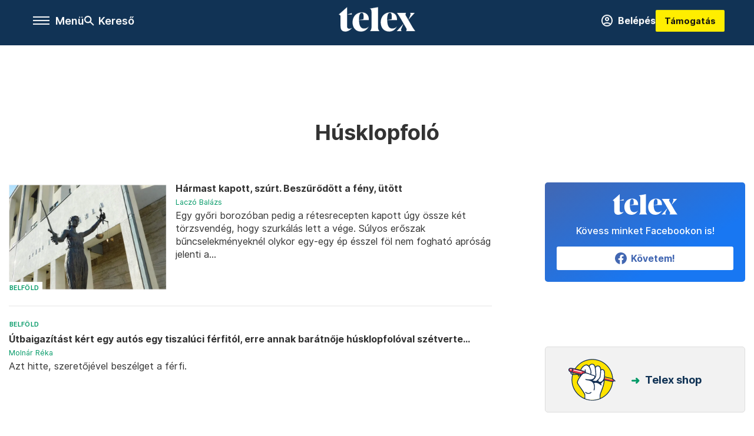

--- FILE ---
content_type: text/html;charset=utf-8
request_url: https://telex.hu/cimke/husklopfolo
body_size: 15296
content:
<!DOCTYPE html><html  lang="hu" xmlns="http://www.w3.org/1999/xhtml" class="main main--t--d" style="" xml:lang="hu" prefix="og: http://ogp.me/ns#"><head><meta charset="utf-8"><meta name="viewport" content="width=device-width, initial-scale=1"><title>Telex: Húsklopfoló</title><script src="https://securepubads.g.doubleclick.net/tag/js/gpt.js" async crossorigin="anonymous"></script><script src="https://cdn.performax.cz/acc/loader.js?aab=loader" body async data-web="telex.hu" data-hash="1f61a5e2875b3f7a6001d6137ecdab7e"></script><link rel="stylesheet" href="/_nuxt/entry.6fdBkfQc.css" crossorigin><link rel="stylesheet" href="/_nuxt/default.BTfou3Wo.css" crossorigin><link rel="stylesheet" href="/_nuxt/TaxMsg.Dw2lhRwy.css" crossorigin><link rel="stylesheet" href="/_nuxt/FacebookVideoEmbed.zFTq-dHr.css" crossorigin><link href="https://www.googletagmanager.com/gtm.js?id=GTM-NQ9T4QR" rel="preload" crossorigin="anonymous" referrerpolicy="no-referrer" fetchpriority="low" as="script"><link rel="modulepreload" as="script" crossorigin href="/_nuxt/CzCJsuJo.js"><link rel="modulepreload" as="script" crossorigin href="/_nuxt/Bx6KpbUx.js"><link rel="modulepreload" as="script" crossorigin href="/_nuxt/DI8bhpa4.js"><link rel="modulepreload" as="script" crossorigin href="/_nuxt/CL93J_9f.js"><link rel="modulepreload" as="script" crossorigin href="/_nuxt/hpNelez7.js"><link rel="modulepreload" as="script" crossorigin href="/_nuxt/2Xmph-lZ.js"><link rel="modulepreload" as="script" crossorigin href="/_nuxt/BjjeMyGO.js"><link rel="modulepreload" as="script" crossorigin href="/_nuxt/BNOWZxQq.js"><link rel="modulepreload" as="script" crossorigin href="/_nuxt/BwWxIHVh.js"><link rel="modulepreload" as="script" crossorigin href="/_nuxt/9XFtN37d.js"><link rel="modulepreload" as="script" crossorigin href="/_nuxt/CbiqKa62.js"><link rel="preload" as="fetch" fetchpriority="low" crossorigin="anonymous" href="/_nuxt/builds/meta/a94b4522-b35d-468d-a923-74c1d1707bf0.json"><link rel="icon" type="image/x-icon" href="/favicon.ico"><link rel="canonical" href="https://telex.hu/cimke/husklopfolo"><meta property="og:site_name" content="telex"><meta name="facebook-domain-verification" content="z21ykhonau2grf12jzdtendo24jb64"><meta name="description" content="Húsklopfoló"><meta name="og:description" content="Húsklopfoló"><script type="module" src="/_nuxt/CzCJsuJo.js" crossorigin></script><script>"use strict";(()=>{const t=window,e=document.documentElement,c=["dark","light"],n=getStorageValue("localStorage","nuxt-color-mode")||"system";let i=n==="system"?u():n;const r=e.getAttribute("data-color-mode-forced");r&&(i=r),l(i),t["__NUXT_COLOR_MODE__"]={preference:n,value:i,getColorScheme:u,addColorScheme:l,removeColorScheme:d};function l(o){const s="main--"+o+"",a="";e.classList?e.classList.add(s):e.className+=" "+s,a&&e.setAttribute("data-"+a,o)}function d(o){const s="main--"+o+"",a="";e.classList?e.classList.remove(s):e.className=e.className.replace(new RegExp(s,"g"),""),a&&e.removeAttribute("data-"+a)}function f(o){return t.matchMedia("(prefers-color-scheme"+o+")")}function u(){if(t.matchMedia&&f("").media!=="not all"){for(const o of c)if(f(":"+o).matches)return o}return"light"}})();function getStorageValue(t,e){switch(t){case"localStorage":return window.localStorage.getItem(e);case"sessionStorage":return window.sessionStorage.getItem(e);case"cookie":return getCookie(e);default:return null}}function getCookie(t){const c=("; "+window.document.cookie).split("; "+t+"=");if(c.length===2)return c.pop()?.split(";").shift()}</script></head><body><div id="__nuxt"><div><!--[--><!--[--><!----><!----><!----><!----><!--]--><div><div id="fb-root"></div><div><!----><!----></div><div><div><!----><!----><!----><!----></div><!----><div data-v-f4efed5f><div class="navigation" data-v-f4efed5f><!----><div class="navigation--domain" data-v-f4efed5f><!----><div class="navigation--domain__list" data-v-f4efed5f><!--[--><!--[--><a href="/" class="navigation--domain__list__item navigation--domain__list__item--active" data-v-f4efed5f>Telex</a><!--]--><!--[--><a href="/after" class="navigation--domain__list__item" data-v-f4efed5f>After</a><!--]--><!--[--><a href="/g7" class="navigation--domain__list__item" data-v-f4efed5f>G7</a><!--]--><!--[--><a href="/karakter" class="navigation--domain__list__item" data-v-f4efed5f>Karakter</a><!--]--><!--[--><a href="/tamogatas" class="navigation--domain__list__item" data-v-f4efed5f>Támogatás</a><!--]--><!--[--><a href="https://shop.telex.hu" target="_blank" class="navigation--domain__list__item" data-v-f4efed5f>Shop</a><!--]--><!--]--></div><!----></div><div class="navigation--options" data-v-f4efed5f><div class="navigation--options__group" data-v-f4efed5f><div id="burger" class="navigation__labels navigation__mobile" data-v-f4efed5f><!--[--><button class="burger-button" type="button" title="Menu"><span class="hidden"></span><span class="burger-bar burger-bar--1"></span><span class="burger-bar burger-bar--2"></span><span class="burger-bar burger-bar--3"></span></button><p>Menü</p><!--]--></div><div class="navigation__labels" data-v-f4efed5f><svg height="100%" viewBox="0 0 24 24" class="search" width="0" data-v-f4efed5f><path fill-rule="evenodd" d="M11.793 13.553c-1.221.869-2.714 1.38-4.327 1.38A7.47 7.47 0 0 1 0 7.467 7.47 7.47 0 0 1 7.467 0a7.47 7.47 0 0 1 7.467 7.467c0 1.613-.511 3.106-1.38 4.326L20 18.24 18.24 20l-6.447-6.447zm.651-6.086a4.98 4.98 0 0 1-4.978 4.978 4.98 4.98 0 0 1-4.978-4.978 4.98 4.98 0 0 1 4.978-4.978 4.98 4.98 0 0 1 4.978 4.978z" data-v-f4efed5f></path></svg><p class="search__label" data-v-f4efed5f> Kereső </p></div></div><a href="/" class="" data-v-f4efed5f><div class="navigation__logo" data-v-f4efed5f><svg viewBox="0 0 160 51" fill-rule="evenodd" stroke-linejoin="round" stroke-miterlimit="2" width="0"><path d="M68.503 42.525V9.939c0-4.677-1.252-5.991-3.759-6.868L82.063.002v42.523c0 4.677 3.243 7.599 3.243 7.599H65.26s3.243-2.922 3.243-7.599zm-51.11-27.033h10.029l-.006-3.109-10.023 3.109zm4.569 29.662c-2.875 0-4.569-1.607-4.569-5.113V0L0 15.488c2.117 0 3.831 1.702 3.831 3.798V39.89c0 8.182 3.831 11.106 10.244 11.106 5.011 0 10.391-3.215 13.929-7.891 0 .006-2.46 2.049-6.043 2.049zm40.947-18.265c.442-9.499-4.717-15.928-14.592-15.928-11.94 0-19.456 9.352-19.456 20.751C28.861 41.794 34.536 51 46.475 51c8.623 0 13.192-4.896 16.435-10.74 0 0-3.33 4.456-9.949 4.456-7.59 0-10.317-6.575-10.54-17.827V25.72c0-6.503.81-13.735 5.601-13.735 4.127 0 4.348 4.86 3.685 13.261l-9.286 1.643h20.489zm58.876 0c.442-9.499-4.717-15.928-14.592-15.928-11.94 0-19.456 9.352-19.456 20.751C87.736 41.794 93.412 51 105.35 51c8.623 0 13.192-4.896 16.435-10.74 0 0-3.33 4.456-9.949 4.456-7.59 0-10.317-6.575-10.54-17.827V25.72c0-6.503.81-13.735 5.601-13.735 4.127 0 4.348 4.86 3.685 13.261l-9.286 1.643h20.489zM160 50.124h-19.456s2.58-2.703.884-5.699l-5.748-9.863s-5.527 10.375-5.527 12.859c0 2.703 1.989 2.703 1.989 2.703h-10.907l14.446-15.562-7.811-13.445c-2.654-4.603-6.339-9.28-6.339-9.28h19.456s-2.58 2.703-.884 5.699l5.306 9.061s4.79-9.571 4.79-12.056c0-2.703-1.989-2.703-1.989-2.703h10.761l-13.561 14.759 8.253 14.247c2.652 4.603 6.339 9.28 6.339 9.28z" fill-rule="nonzero" /></svg></div></a><div class="navigation--options__group" data-v-f4efed5f><!--[--><a href="https://telex.hu/tamogatas/profil" class="btn profile__btn" data-v-f4efed5f><i class="mdi mdi-account-circle-outline" data-v-f4efed5f></i> Belépés </a><!--]--><a href="/tamogatas" class="navigation__button" data-v-f4efed5f> Támogatás </a></div></div><!----></div><div class="sidebar-container" data-v-f4efed5f><div id="sidebar" class="sidebar" data-v-f4efed5f><!----><!----></div></div></div><span></span><main class="main-container"><div class="sub-container list-container"><!----><!----><!----><!--[--><!--[--><!----><!----><!----><!--]--><div class="list cimke-husklopfolo list--tag list--tag--husklopfolo"><div class="list__page"><div><!--[--><!--[--><!--[--><div class="list__header"><div class="list__header__group"><div class="sub-brand-list-container"><div class="list__header__group__title"><!----><p>Húsklopfoló</p></div><span></span></div><span></span></div><!----></div><!--]--><!--]--><!--[--><!--[--><div class="list__content"><div class="list__main"><!----><div><!--[--><!--[--><!--[--><div><div class="list__group"><!--[--><!--[--><div class="list__item list__item--belfold list__item--telex--belfold article" lang="hu"><div class="list__item__img"><div class="list__item__image__frame"><div class="img_info"><a href="/belfold/2024/01/14/gyilkossag-birosag-torvenyszek-keseles-jedlikes" class=""><!----></a><a href="/rovat/belfold" class="img_tag"><div class="tag tag--basic">Belföld</div></a></div><a href="/belfold/2024/01/14/gyilkossag-birosag-torvenyszek-keseles-jedlikes" class="list__item__image"><picture><!--[--><source srcset="https://assets.telex.hu/images/20240112/1705068643-temp-LkBJfM_cikktorzs:xs@2x.jpg 2x, https://assets.telex.hu/images/20240112/1705068643-temp-LkBJfM_cikktorzs:xs@3x.jpg 3x, https://assets.telex.hu/images/20240112/1705068643-temp-LkBJfM_cikktorzs:xs@4x.jpg 4x, https://assets.telex.hu/images/20240112/1705068643-temp-LkBJfM_cikktorzs:xs@1.25x.jpg 1.25x" media="(max-width: 375px)"><source srcset="https://assets.telex.hu/images/20240112/1705068643-temp-LkBJfM_cikktorzs:s@2x.jpg 2x, https://assets.telex.hu/images/20240112/1705068643-temp-LkBJfM_cikktorzs:s@3x.jpg 3x, https://assets.telex.hu/images/20240112/1705068643-temp-LkBJfM_cikktorzs:s@4x.jpg 4x, https://assets.telex.hu/images/20240112/1705068643-temp-LkBJfM_cikktorzs:s@1.25x.jpg 1.25x" media="(max-width: 500px)"><source srcset="https://assets.telex.hu/images/20240112/1705068643-temp-LkBJfM_cikktorzs:m@2x.jpg 2x, https://assets.telex.hu/images/20240112/1705068643-temp-LkBJfM_cikktorzs:m@3x.jpg 3x, https://assets.telex.hu/images/20240112/1705068643-temp-LkBJfM_cikktorzs:m@4x.jpg 4x, https://assets.telex.hu/images/20240112/1705068643-temp-LkBJfM_cikktorzs:m@1.25x.jpg 1.25x" media="(max-width: 768px)"><source srcset="https://assets.telex.hu/images/20240112/1705068643-temp-LkBJfM_cikktorzs:l@2x.jpg 2x, https://assets.telex.hu/images/20240112/1705068643-temp-LkBJfM_cikktorzs:l@3x.jpg 3x, https://assets.telex.hu/images/20240112/1705068643-temp-LkBJfM_cikktorzs:l@4x.jpg 4x, https://assets.telex.hu/images/20240112/1705068643-temp-LkBJfM_cikktorzs:l@1.25x.jpg 1.25x" media="(max-width: 1200px)"><!--]--><img src="https://assets.telex.hu/images/20240112/1705068643-temp-LkBJfM_cikktorzs:xl.jpg" srcset="https://assets.telex.hu/images/20240112/1705068643-temp-LkBJfM_cikktorzs:xl@2x.jpg 2x, https://assets.telex.hu/images/20240112/1705068643-temp-LkBJfM_cikktorzs:xl@3x.jpg 3x, https://assets.telex.hu/images/20240112/1705068643-temp-LkBJfM_cikktorzs:xl@4x.jpg 4x, https://assets.telex.hu/images/20240112/1705068643-temp-LkBJfM_cikktorzs:xl@1.25x.jpg 1.25x" loading="lazy" alt="Hármast kapott, szúrt. Beszűrődött a fény, ütött" class="placeholder_"></picture></a></div></div><div class="list__item__info"><a href="/belfold/2024/01/14/gyilkossag-birosag-torvenyszek-keseles-jedlikes" class="list__item__title"><!----><div class="hasHighlight" title><div><div>Hármast kapott, szúrt. Beszűrődött a fény, ütött</div></div></div></a><!----><div class="article_date"><span></span><em><!--[--><!--[--><!----><a href="/szerzo/laczo-balazs" class="">Laczó Balázs</a><!--]--><!--]--></em></div><div class="list__item__lead hasHighlight" title="Egy győri borozóban pedig a rétesrecepten kapott úgy össze két törzsvendég, hogy szurkálás lett a vége. Súlyos erőszak bűncselekményeknél olykor egy-egy ép ésszel föl nem fogható apróság jelenti a szikrát. Egy ilyen eset egy Kossuth-díjas írót is megihletett, a valódi tettes később meg is fenyegette."><div><div>Egy győri borozóban pedig a rétesrecepten kapott úgy össze két törzsvendég, hogy szurkálás lett a vége. Súlyos erőszak bűncselekményeknél olykor egy-egy ép ésszel föl nem fogható apróság jelenti a...</div></div></div><!----></div></div><!----><!----><!--]--><!--[--><div class="list__item list__item__txt list__item--belfold list__item--telex--belfold article" lang="hu"><div class="list__item__img"><div class=""><div class="img_info"><a href="/belfold/2021/02/03/tiszaluc-husklopfolo-tamadas" class=""><!----></a><a href="/rovat/belfold" class="img_tag"><div class="tag tag--basic">Belföld</div></a></div><!----></div></div><div class="list__item__info"><a href="/belfold/2021/02/03/tiszaluc-husklopfolo-tamadas" class="list__item__title"><!----><div class="hasHighlight" title="Útbaigazítást kért egy autós egy tiszalúci férfitól, erre annak barátnője húsklopfolóval szétverte a kocsit"><div><div>Útbaigazítást kért egy autós egy tiszalúci férfitól, erre annak barátnője húsklopfolóval szétverte...</div></div></div></a><!----><div class="article_date"><span></span><em><!--[--><!--[--><!----><a href="/szerzo/molnar-reka" class="">Molnár Réka</a><!--]--><!--]--></em></div><div class="list__item__lead hasHighlight" title=""><div><div>Azt hitte, szeretőjével beszélget a férfi.</div></div></div><!----></div></div><!----><!----><!--]--><!--]--><!----></div><!----></div><!--]--><!--]--><!--]--></div></div><div><!--[--><!--[--><!--[--><div class="list__sidebar"><!----><!----><!----><div><div class="fb-box"><div class="fb-box__logo"><div><svg viewBox="0 0 160 51" fill-rule="evenodd" stroke-linejoin="round" stroke-miterlimit="2" width="0"><path d="M68.503 42.525V9.939c0-4.677-1.252-5.991-3.759-6.868L82.063.002v42.523c0 4.677 3.243 7.599 3.243 7.599H65.26s3.243-2.922 3.243-7.599zm-51.11-27.033h10.029l-.006-3.109-10.023 3.109zm4.569 29.662c-2.875 0-4.569-1.607-4.569-5.113V0L0 15.488c2.117 0 3.831 1.702 3.831 3.798V39.89c0 8.182 3.831 11.106 10.244 11.106 5.011 0 10.391-3.215 13.929-7.891 0 .006-2.46 2.049-6.043 2.049zm40.947-18.265c.442-9.499-4.717-15.928-14.592-15.928-11.94 0-19.456 9.352-19.456 20.751C28.861 41.794 34.536 51 46.475 51c8.623 0 13.192-4.896 16.435-10.74 0 0-3.33 4.456-9.949 4.456-7.59 0-10.317-6.575-10.54-17.827V25.72c0-6.503.81-13.735 5.601-13.735 4.127 0 4.348 4.86 3.685 13.261l-9.286 1.643h20.489zm58.876 0c.442-9.499-4.717-15.928-14.592-15.928-11.94 0-19.456 9.352-19.456 20.751C87.736 41.794 93.412 51 105.35 51c8.623 0 13.192-4.896 16.435-10.74 0 0-3.33 4.456-9.949 4.456-7.59 0-10.317-6.575-10.54-17.827V25.72c0-6.503.81-13.735 5.601-13.735 4.127 0 4.348 4.86 3.685 13.261l-9.286 1.643h20.489zM160 50.124h-19.456s2.58-2.703.884-5.699l-5.748-9.863s-5.527 10.375-5.527 12.859c0 2.703 1.989 2.703 1.989 2.703h-10.907l14.446-15.562-7.811-13.445c-2.654-4.603-6.339-9.28-6.339-9.28h19.456s-2.58 2.703-.884 5.699l5.306 9.061s4.79-9.571 4.79-12.056c0-2.703-1.989-2.703-1.989-2.703h10.761l-13.561 14.759 8.253 14.247c2.652 4.603 6.339 9.28 6.339 9.28z" fill-rule="nonzero" /></svg></div></div><div class="fb-box__info">Kövess minket Facebookon is!</div><div class="fb-box__buttons"><a href="https://www.facebook.com/telexhu" target="_blank" class="btn fb-box__btn"><img src="/assets/images/facebook-box/fb.svg" alt="Facebook"><span>Követem!</span></a></div></div></div><span></span><div class="telex-links"><div class="telex-links__group"><div class="telex-links__img"></div><div class="telex-links__content"><div><!--[--><div id="widget-tamogatas-large"></div><!--]--></div><a href="https://shop.telex.hu/?utm_source=site&amp;utm_medium=sidewidget&amp;utm_campaign=shop" target="_blank">Telex shop</a><span></span></div></div></div><!----><!----></div><!--]--><!--]--><!--]--></div></div><!--]--><!--]--><!--]--></div></div></div><!--]--></div></main><footer class="footer"><div class="footer__container"><span></span><div class="footer__highlights"><ul class="footer__links"><!--[--><li><a href="/tamogatas?utm_source=site&amp;utm_medium=button&amp;utm_campaign=footer" class=""><span id="support" class="footer__highlights__title">Támogatás</span></a></li><li><a href="https://telexalapitvany.hu/egyszazalek" target="_blank"><span class="footer__highlights__title">Adó 1% felajánlás</span></a></li><li><a href="/dokumentum/feliratkozas-hirlevelekre" class=""><span id="footerHighlightMenuItem__2" class="footer__highlights__title">Hírlevelek</span></a></li><li><a href="https://shop.telex.hu/?utm_source=site&amp;utm_medium=button&amp;utm_campaign=shop" target="_blank"><span class="footer__highlights__title">Telex Shop</span></a></li><!--]--></ul></div><ul class="footer__links"><!--[--><li><span>© 2026 Telex – Telex.hu Zrt.</span></li><li><a href="/impresszum" class="">Impresszum</a></li><li><a href="/dokumentum/a-telex-etikai-es-magatartasi-kodexe" class="">Etikai kódex</a></li><li><a href="/dokumentum/atlathatosag" class="">Átláthatóság</a></li><li><a href="/dokumentum/altalanos-szerzodesi-feltetelek" class="">ÁSZF</a></li><li><a href="/dokumentum/adatkezelesi-tajekoztato" class="">Adatkezelési tájékoztató</a></li><li><a href="/dokumentum/sutitajekoztato" class="">Sütitájékoztató</a></li><li><a href="javascript:window.__tcfapi__reconfig();">Süti beállítások</a></li><li><a href="/dokumentum/szabalyzatok" class="">Szabályzatok</a></li><li><a href="https://sales.telex.hu/?utm_source=site&amp;utm_medium=button&amp;utm_campaign=sales" target="_blank">Telex Sales</a></li><!--]--></ul><div class="footer__app"><div class="footer__app__badges"><!--[--><a target="_blank" href="https://play.google.com/store/apps/details?id=hu.app.telex&amp;hl=hu&amp;gl=US"><div class="footer__app--google"></div></a><a target="_blank" href="https://appgallery.huawei.com/#/app/C104055595?locale=hu_HU&amp;source=appshare&amp;subsource=C104055595"><div class="footer__app--huawei"></div></a><a target="_blank" href="https://apps.apple.com/us/app/telex/id1554485847"><div class="footer__app--apple"></div></a><!--]--></div></div><ul class="footer__social"><!--[--><li><a href="https://www.facebook.com/telexhu" target="_blank"><i class="icon-facebook"></i></a></li><li><a href="https://www.instagram.com/telexponthu/" target="_blank"><i class="icon-insta"></i></a></li><li><a href="https://www.youtube.com/c/telexponthu" target="_blank"><i class="icon-youtube"></i></a></li><li><a href="https://twitter.com/telexhu" target="_blank"><i class="icon-twitter"></i></a></li><li><a href="https://telex.hu/rss" target="_blank"><i class="icon-rss"></i></a></li><!--]--></ul></div></footer><div class="bottom__panels"><!----><!----></div></div></div><!--]--></div></div><div id="teleports"></div><script type="application/json" data-nuxt-data="nuxt-app" data-ssr="true" id="__NUXT_DATA__">[["ShallowReactive",1],{"data":2,"state":4,"once":10,"_errors":11,"serverRendered":8,"path":13,"pinia":14},["ShallowReactive",3],{},["Reactive",5],{"$scolor-mode":6},{"preference":7,"value":7,"unknown":8,"forced":9},"system",true,false,["Set"],["ShallowReactive",12],{},"/cimke/husklopfolo",{"commonData":15,"main":102,"auth":117,"minutes":118,"adsStore":119,"menu":409,"sponsoredLine":639,"abTest":670,"section":672,"articleListContent":725,"singleArticle":786,"podcast":788,"remp":789,"adb":790,"pip":791},{"frontendSetup":16,"componentSetup":29,"exchangeRates":32,"weatherData":32,"floodingData":32,"searchPlaceholders":33,"pipStatus":35,"dwPromo":32,"latestPrArticles":38,"assetsUrl":99,"afterSpotifyUrl":100,"trendingTags":101,"widgets":32},{"siteSlug":17,"accountUrl":18,"newsletterUrl":19,"supportUrl":20,"supportUrlAdb":21,"supportHeader":22,"supportHeaderAdb":23,"logoSvg":24,"beamProperty":25,"logoG7":26,"logoAfter":27,"logoKarakter":28},"telex","https://telex.hu/tamogatas/profil","/dokumentum/feliratkozas-hirlevelekre","/tamogatas?utm_source=site&utm_medium=button&utm_campaign=menu","/t?utm_source=site&utm_medium=button&utm_campaign=menu","\u003Ccampaign-container>\u003Cdiv id=\"donate-navigation-right\">\u003Cdiv class=\"remp-preload-banner\">\u003Cdiv class=\"html-preview-text\">\u003Ca href=\"/tamogatas\" class=\"navigation__button\" id=\"donate-navigation-right-link\">Támogatás\u003C/a>\u003C/div>\u003C/div>\u003C/div>\u003C/campaign-container>","\u003Ccampaign-container>\u003Cdiv id=\"donate-navigation-right-adb\" />\u003C/campaign-container>","\u003Csvg viewBox=\"0 0 160 51\" fill-rule=\"evenodd\" stroke-linejoin=\"round\" stroke-miterlimit=\"2\" width=\"0\">\u003Cpath d=\"M68.503 42.525V9.939c0-4.677-1.252-5.991-3.759-6.868L82.063.002v42.523c0 4.677 3.243 7.599 3.243 7.599H65.26s3.243-2.922 3.243-7.599zm-51.11-27.033h10.029l-.006-3.109-10.023 3.109zm4.569 29.662c-2.875 0-4.569-1.607-4.569-5.113V0L0 15.488c2.117 0 3.831 1.702 3.831 3.798V39.89c0 8.182 3.831 11.106 10.244 11.106 5.011 0 10.391-3.215 13.929-7.891 0 .006-2.46 2.049-6.043 2.049zm40.947-18.265c.442-9.499-4.717-15.928-14.592-15.928-11.94 0-19.456 9.352-19.456 20.751C28.861 41.794 34.536 51 46.475 51c8.623 0 13.192-4.896 16.435-10.74 0 0-3.33 4.456-9.949 4.456-7.59 0-10.317-6.575-10.54-17.827V25.72c0-6.503.81-13.735 5.601-13.735 4.127 0 4.348 4.86 3.685 13.261l-9.286 1.643h20.489zm58.876 0c.442-9.499-4.717-15.928-14.592-15.928-11.94 0-19.456 9.352-19.456 20.751C87.736 41.794 93.412 51 105.35 51c8.623 0 13.192-4.896 16.435-10.74 0 0-3.33 4.456-9.949 4.456-7.59 0-10.317-6.575-10.54-17.827V25.72c0-6.503.81-13.735 5.601-13.735 4.127 0 4.348 4.86 3.685 13.261l-9.286 1.643h20.489zM160 50.124h-19.456s2.58-2.703.884-5.699l-5.748-9.863s-5.527 10.375-5.527 12.859c0 2.703 1.989 2.703 1.989 2.703h-10.907l14.446-15.562-7.811-13.445c-2.654-4.603-6.339-9.28-6.339-9.28h19.456s-2.58 2.703-.884 5.699l5.306 9.061s4.79-9.571 4.79-12.056c0-2.703-1.989-2.703-1.989-2.703h10.761l-13.561 14.759 8.253 14.247c2.652 4.603 6.339 9.28 6.339 9.28z\" fill-rule=\"nonzero\" />\u003C/svg>","ae4d4f86-6f72-4a0a-be21-52a9d8a42eb0","\u003Csvg   xmlns=\"http://www.w3.org/2000/svg\"   width=\"100%\"   height=\"100%\"   viewBox=\"0 0 290 169\"   fill-rule=\"evenodd\"   stroke-linejoin=\"round\"   stroke-miterlimit=\"2\" >   \u003Cpath d=\"M158.17 168.999l80.906-129.478-.291-.76H158.17V0H289.96v31.785l-86.051 137.215H158.17zM79.097 65.119h83.777s2.274 15.387 2.274 21.058c.002 5.561-.394 9.092-1.492 14.542-7.45 36.98-41.843 68.281-81.54 68.281C36.796 168.999 0 131.886 0 86.176S36.796 0 82.115 0h49.697v38.762H82.115c-23.739 0-43.014 23.473-43.014 47.417s19.274 43.464 43.014 43.362c19.687-.084 35.017-14.667 36.855-25.123l-.323-.537h-39.55V65.119z\" /> \u003C/svg>","\u003Csvg   xmlns=\"http://www.w3.org/2000/svg\"   width=\"100%\"   height=\"100%\"   viewBox=\"0 0 139 45\"   fill-rule=\"evenodd\"   stroke-linejoin=\"round\"   stroke-miterlimit=\"2\"   fill=\"#fff\" >   \u003Cpath d=\"M19.807 38.219h-5.189l-.696 6.328H.001L9.239 2.911h18.793l9.302 41.636H20.44l-.633-6.328zm-.823-7.657l-1.583-14.996h-.379L15.44 30.562h3.544zm20.875-6.264h-3.037V13.289h3.037V10.82C39.859 3.1 43.972 0 51.881 0c3.037 0 5.441.569 6.39.886v9.491a13.81 13.81 0 0 0-3.036-.38c-1.709 0-2.468.696-2.468 2.025v1.266h5.948v11.009h-5.948v20.248H39.859V24.298zm23.471 8.795v-8.795h-3.037V13.288h2.405c1.644 0 2.404-.759 2.594-3.48l.38-3.607h10.566v7.086h5.759v11.011h-5.759v7.276c0 1.899.569 2.532 2.848 2.532 1.076 0 1.962-.063 2.468-.127v10.378c-.761.253-3.164.633-6.391.633-8.796 0-11.833-4.43-11.833-11.896zm33.785 11.896c-11.2 0-13.983-6.897-13.983-15.756 0-11.769 5.125-16.388 14.11-16.388 8.859 0 13.098 4.365 13.098 14.49v3.227H96.039c.063 4.556.57 5.695 1.899 5.695 1.139 0 1.645-.887 1.645-4.113h10.757c.063 8.099-3.67 12.845-13.225 12.845zM96.103 25.5h3.481v-1.391c0-2.215-.443-3.164-1.645-3.164-1.139 0-1.645.76-1.836 4.556zm16.196-12.212h12.909l-.443 8.354h.127c.886-5.062 2.531-8.733 7.213-8.733 4.999 0 6.896 3.29 6.896 11.896a132.21 132.21 0 0 1-.316 8.605h-10.566l.063-5.124c0-2.343-.38-3.228-1.202-3.228-1.139 0-1.772 1.709-1.772 5.885v13.605h-12.909V13.288z\" /> \u003C/svg>","\u003Csvg xmlns=\"http://www.w3.org/2000/svg\" width=\"100%\" height=\"100%\" viewBox=\"0 0 154 25\" fill-rule=\"evenodd\" stroke-linejoin=\"round\" stroke-miterlimit=\"2\" > \u003Cpath d=\"M28.256 1.963l-7.919 9.654 7.559 12.926h-7.853l-4.123-7.56-1.538 1.898v5.661h-2.565V4.807H9.25v19.735H6.685v-11.29C2.993 13.253 0 10.726 0 7.608s2.993-5.645 6.685-5.645h7.696v8.247l6.315-8.247h7.56z\" class=\"karakter-k\"/> \u003Cpath d=\"M27.505 15.675c0-5.563 3.927-9.359 8.966-9.359 2.127 0 3.993.785 5.138 1.865h.065v-1.44h6.021v17.802h-5.628V22.71h-.065c-1.309 1.473-3.109 2.29-5.498 2.29-5.072 0-8.999-3.763-8.999-9.326zm10.243 4.222c2.291 0 4.025-1.604 4.025-4.222 0-2.651-1.669-4.188-4.025-4.188s-4.058 1.537-4.058 4.188c0 2.618 1.735 4.222 4.058 4.222zM50.848 6.741h5.629v2.486h.065c.818-1.996 3.109-2.945 5.105-2.945.622 0 .883.098 1.08.131v6.25c-.556-.229-1.309-.294-1.8-.294-2.487 0-4.058 1.603-4.058 4.222v7.952h-6.021V6.741zm12.773 8.933c0-5.563 3.927-9.359 8.966-9.359 2.127 0 3.993.785 5.138 1.865h.065v-1.44h6.021v17.802h-5.628V22.71h-.065c-1.309 1.473-3.109 2.29-5.498 2.29-5.072 0-8.999-3.763-8.999-9.326zm10.243 4.222c2.291 0 4.025-1.604 4.025-4.222 0-2.651-1.669-4.188-4.025-4.188s-4.058 1.537-4.058 4.188c0 2.618 1.735 4.222 4.058 4.222zM87.158 0h5.989v13.188l5.301-6.447h7.199l-7.265 7.985 7.428 9.817h-7.134l-4.09-5.628-1.44 1.571v4.057h-5.989V0zm22.014 20.125v-8.443h-2.814V6.741h2.814V1.963h6.021v4.778h3.829v4.941h-3.829v6.446c0 .916.294 1.571 1.702 1.571.556 0 1.571-.131 2.127-.229v5.072c-1.047.196-2.749.327-3.829.327-4.254 0-6.021-1.539-6.021-4.745zm11.261-4.45c0-5.596 4.058-9.359 9.818-9.359 5.824 0 9.686 3.861 9.686 10.635v.524h-13.221c.589 1.996 2.094 2.585 3.731 2.585 1.571 0 2.651-.556 3.338-1.44l4.45 2.781c-1.309 1.636-3.469 3.6-7.788 3.6-5.989 0-10.014-3.763-10.014-9.326zm13.188-1.571c-.164-1.898-1.57-2.945-3.502-2.945-2.225 0-3.174 1.374-3.501 2.945h7.003zm8.5-7.363h5.628v2.486h.065c.818-1.996 3.109-2.945 5.105-2.945.622 0 .883.098 1.079.131v6.25c-.556-.229-1.309-.294-1.799-.294-2.488 0-4.058 1.603-4.058 4.222v7.952h-6.021V6.741z\"/>\u003C/svg>",{"showExchange":30,"showWeather":30,"donation":31,"quantcast":30,"refreshQuiz":31,"latestPost":30,"goalRecommender":31,"showDetails":30,"buntetoRecommender":31,"showFlooding":31,"zengaRecommender":30,"donations":30,"holdRecommender":31},"1","0",null,{"szepkilatas":34},"Pl: kerékpártúra, Ausztria, Tátra",{"pipShow":31,"pipTitle":36,"pipUrl":36,"pipOpen":30,"pipLabel":37,"pipClosable":31},"","élő",[39,72],{"id":40,"type":41,"title":42,"pubDate":43,"updatedAt":43,"deletedAt":32,"version":44,"slug":45,"articleAuthors":46,"lead":54,"mainSuperTag":55,"superTags":59,"flags":60,"live":9,"recommendedBoxImage":65,"mobileImage43":66,"mobileImage11":67,"active":8,"rank":68,"mirroringSites":69,"recommender":54,"colorClass":32,"parent":32,"speech":70,"originatingSite":17,"resizedRecommendedBoxImage":71},177352,"article","Feltűnt, hogy eltűnt? A PET palackok nyomtalanul eltűntek a Római-partról (x)",1768470900,1768474065,"feltunt-hogy-eltunt-x",[47],{"id":48,"authorId":49,"name":50,"email":51,"slug":52,"avatarSrc":36,"position":53,"information":32,"title":36,"facebookUrl":32,"linkedinUrl":32,"organization":32},209005,161,"Ez itt egy PR-cikk","sales@telex.hu","ez-itt-egy-pr-cikk",0,"Eltűnt az utcákról a PET palackok alkotta szemét, köszönhetően a visszaváltási rendszernek.",{"id":56,"name":57,"slug":58,"siteSlug":17,"active":8},29,"PR-cikk","pr-cikk",[],[61],{"id":62,"name":63,"slug":64},5,"Reklámmentes","pr","/uploads/images/20260107/1767781939-temp-pbqso03ahma87PnMdlp.jpg","/uploads/images/20260107/1767781971-temp-0nt1h19dmj12cnmpNiK.jpg","/uploads/images/20260107/1767781987-temp-bn5nka2vq4f65JjldiJ.jpg",3,[17],"https://assets.telex.hu/audio/20260115/1768474054_atn8q6td5fvp2PlGdOK.mp3","https://assets.telex.hu/images/20260107/1767781939-temp-pbqso03ahma87PnMdlp_recommender-kedvenc.jpg",{"id":73,"type":41,"title":74,"pubDate":75,"updatedAt":75,"deletedAt":32,"version":76,"slug":77,"articleAuthors":78,"lead":85,"mainSuperTag":86,"superTags":89,"flags":90,"live":9,"recommendedBoxImage":92,"mobileImage43":93,"mobileImage11":94,"active":8,"rank":68,"mirroringSites":95,"recommender":96,"colorClass":32,"parent":32,"speech":97,"originatingSite":17,"resizedRecommendedBoxImage":98},177919,"Tartós árcsökkentési hullámot indít a Lidl",1768384500,1768387575,"arcsokkenes-a-lidlben-olcsobb-magyar-tejtermekek-es-csirkehus",[79],{"id":80,"authorId":81,"name":82,"email":83,"slug":84,"avatarSrc":36,"position":53,"information":32,"title":36,"facebookUrl":32,"linkedinUrl":32,"organization":32},209607,296,"Támogatott Tartalom","csapat@telex.hu","tamogatott-tartalom","Jelentős árcsökkentéssel indítja az évet a Lidl Magyarország: a vállalat 2026. január 2-től hazai beszállítóival együttműködve közel ötven magyar forrásból származó tej és tejtermék árát csökkentette tartósan, január 13-tól pedig több mint egy tucat hazai friss csirkehús ára mérséklődött.",{"id":87,"name":88,"slug":84,"siteSlug":17,"active":8},20,"Támogatott tartalom",[],[91],{"id":62,"name":63,"slug":64},"/uploads/images/20260112/1768216309-temp-3pb4gg8u1d4lffFIkLF.jpg","/uploads/images/20260112/1768216309-temp-gqs9oi1d3ed6abOJElE.jpg","/uploads/images/20260112/1768216309-temp-8bvur1av94o32gjGghN.jpg",[17],"Több hazai beszállítójával együttműködve jelentős árcsökkentéssel indítja az évet a Lidl Magyarország.","https://assets.telex.hu/audio/20260114/1768387565_7quadco18fvq6knmbhm.mp3","https://assets.telex.hu/images/20260112/1768216309-temp-3pb4gg8u1d4lffFIkLF_recommender-kedvenc.jpg","https://assets.telex.hu","https://open.spotify.com/playlist/3VlPN22J5ezJ5YQ41WblkO?si=btU6f31KS4eHmRzbs8XoUQ",[],{"articleCount":53,"pageCount":53,"isMobile":9,"isIos":9,"isTelexApp":9,"appBuildNumber":32,"isPreview":9,"isCookieModal":8,"isNavigation":8,"isScreenshot":9,"isShowSearchBar":9,"colorMode":32,"headerOpacity":9,"needHeaderOpacity":9,"breakingBlock":32,"isFacebookSdkLoaded":9,"site":103},{"domain":104,"path":36,"slug":17,"name":105,"cssClass":106,"currency":107,"currencySign":108,"verification":109,"facebookLogo":110,"facebookUrl":111,"facebookInteraction":112,"twitterSite":113,"quantcast":114,"beamProperty":25,"mobileImage11":115,"mobileImage43":116,"authorSiteSlug":17},"telex.hu","Telex","main--t--d","HUF","Ft","z21ykhonau2grf12jzdtendo24jb64","telex_logo_fb_share.png","https://www.facebook.com/telexhu",300,"@telexhu","/js/quantcast.js","https://assets.telex.hu/images/20240531/1717155975-temp-mHOLhm_cimlap-normal-1per1.jpg","https://assets.telex.hu/images/20230610/1686390034-temp-dKPNNa_cimlap-normal-4per3.jpg",{"loggedInUser":32,"isAuthenticated":9},{"minutes":32,"currentMinute":32,"inited":9,"enabled":8},{"slots":120,"ads":408},{"transtelex_cover_desktop_leaderboard_left_1":121,"transtelex_cover_desktop_rectangle_left_1":133,"transtelex_cover_desktop_leaderboard_left_2":146,"transtelex_cover_mobile_leaderboard_left_1":152,"transtelex_cover_mobile_rectangle_left_1":162,"transtelex_cover_mobile_leaderboard_left_2":169,"transtelex_article_desktop_roadblock_left_1":177,"transtelex_article_desktop_roadblock_left_2":189,"transtelex_article_desktop_rectangle_side_1":196,"transtelex_article_desktop_rectangle_side_2":204,"transtelex_article_mobile_roadblock_left_1":212,"transtelex_article_mobile_roadblock_left_2":220,"transtelex_article_mobile_roadblock_left_3":228,"telex_article_desktop_rectangle_side_1":236,"telex_article_desktop_rectangle_side_2":244,"telex_article_desktop_roadblock_left_1":251,"telex_article_desktop_roadblock_left_2":258,"telex_article_desktop_roadblock_left_3":265,"telex_cover_desktop_rectangle_left_1":272,"telex_cover_desktop_leaderboard_left_1":279,"telex_cover_desktop_leaderboard_left_2":285,"telex_article_mobile_roadblock_left_1":291,"telex_article_mobile_roadblock_left_2":299,"telex_article_mobile_roadblock_left_3":307,"telex_article_mobile_roadblock_left_4":315,"telex_cover_mobile_leaderboard_left_1":323,"telex_cover_mobile_rectangle_left_1":331,"telex_cover_mobile_leaderboard_left_2":338,"telex_article_app_roadblock_left_1":345,"telex_article_app_roadblock_left_2":354,"telex_article_app_roadblock_left_3":362,"telex_cover_app_leaderboard_left_1":370,"telex_cover_app_rectangle_left_1":373,"telex_cover_app_leaderboard_left_2":376,"telex_tag_app_leaderboard_left_1":379,"g7_cover_desktop_leaderboard_left_1":382,"g7_cover_desktop_leaderboard_left_2":385,"g7_cover_desktop_leaderboard_left_3":388,"g7_cover_mobile_leaderboard_left_1":391,"g7_cover_mobile_leaderboard_left_2":394,"g7_cover_mobile_leaderboard_left_3":397,"telex_article_app_roadblock_left_4":400},{"slot":122,"size":123,"load":131,"loadCollapsed":9,"observerMargin":132},"transtelex_desktop_címlap_970x250",[124,127,129],[125,126],970,250,[125,128],110,[125,130],90,"lazy","100px",{"slot":134,"size":135,"load":131,"loadCollapsed":9,"observerMargin":145},"transtelex_desktop_címlap_300x250",[136,137,138,141,143],"fluid",[112,126],[139,140],320,280,[142,140],336,[144,140],340,"300px",{"slot":147,"size":148,"load":131,"loadCollapsed":9,"observerMargin":132},"transtelex_címla_desktop_970x250_2",[149,150,151],[125,126],[125,128],[125,130],{"slot":153,"size":154,"load":131,"loadCollapsed":9,"observerMargin":145},"transtelex_mobile_címlap_300x250_1",[136,155,156,157,159,161],[112,126],[139,140],[139,158],480,[112,160],600,[142,140],{"slot":163,"size":164,"load":131,"loadCollapsed":9,"observerMargin":145},"transtelex_mobile_címlap_300x250_2",[136,165,166,167,168],[112,126],[139,140],[139,158],[142,140],{"slot":170,"size":171,"load":131,"loadCollapsed":9,"observerMargin":176},"transtelex_mobile_címlap_300x250_3",[136,172,173,174,175],[112,126],[139,140],[139,158],[142,140],"200px",{"slot":178,"size":179,"load":131,"loadCollapsed":9,"observerMargin":176,"pr":8},"transtelex_desktop_cikkoldal_640x360_1",[136,180,182,185,186],[181,181],1,[183,184],640,360,[183,158],[187,188],690,585,{"slot":190,"size":191,"load":131,"loadCollapsed":9,"observerMargin":176},"transtelex_desktop_cikkoldal_640x360_2",[136,192,193,194,195],[181,181],[183,184],[183,158],[187,188],{"slot":197,"size":198,"load":131,"loadCollapsed":9,"observerMargin":176},"transtelex_desktop_cikkoldal_jobbhasab_300x600_1",[136,199,200,201,202,203],[112,126],[139,140],[139,158],[112,160],[142,140],{"slot":205,"size":206,"load":131,"loadCollapsed":9,"observerMargin":176,"delay":8},"transtelex_desktop_cikkoldal_jobbhasab_300x600_2",[136,207,208,209,210,211],[112,126],[139,140],[139,158],[112,160],[142,140],{"slot":213,"size":214,"load":131,"loadCollapsed":9,"observerMargin":176,"pr":8},"transtelex_mobile_cikkoldal_300x250_1",[136,215,216,217,218,219],[181,181],[112,126],[139,140],[139,158],[142,140],{"slot":221,"size":222,"load":131,"loadCollapsed":9,"observerMargin":176},"transtelex_mobile_cikkoldal_300x250_2",[136,223,224,225,226,227],[181,181],[112,126],[139,140],[139,158],[142,140],{"slot":229,"size":230,"load":131,"loadCollapsed":9,"observerMargin":176},"transtelex_mobile_cikkoldal_300x250_3",[136,231,232,233,234,235],[181,181],[112,126],[139,140],[139,158],[142,140],{"slot":237,"size":238,"load":131,"loadCollapsed":9,"observerMargin":176,"setupad":8},"telex_AdM_desktop_cikk_HUN_300x250",[136,239,240,241,242,243],[181,181],[112,126],[112,160],[139,140],[142,140],{"slot":245,"size":246,"load":131,"loadCollapsed":9,"observerMargin":176},"telex_AdM_desktop_cikk_HUN_300x250_jobb2",[136,247,248,249,250],[181,181],[112,126],[112,160],[142,140],{"slot":252,"size":253,"load":131,"loadCollapsed":9,"observerMargin":176,"pr":8},"telex_AdM_desktop_cikk_HUN_640x360_1",[136,254,255,256,257],[181,181],[183,184],[183,158],[187,188],{"slot":259,"size":260,"load":131,"loadCollapsed":9,"observerMargin":176},"telex_AdM_desktop_cikk_HUN_640x360_2",[136,261,262,263,264],[181,181],[183,184],[183,158],[187,188],{"slot":266,"size":267,"load":131,"loadCollapsed":9,"observerMargin":176},"telex_AdM_desktop_cikk_HUN_640x360_3",[136,268,269,270,271],[181,181],[183,184],[183,158],[187,188],{"slot":273,"size":274,"load":131,"loadCollapsed":9,"observerMargin":145},"telex_AdM_desktop_címlap_HUN_300x250",[136,275,276,277,278],[112,126],[139,140],[142,140],[144,140],{"slot":280,"size":281,"load":131,"loadCollapsed":9,"observerMargin":132},"telex_AdM_desktop_címlap_HUN_970x250",[282,283,284],[125,126],[125,128],[125,130],{"slot":286,"size":287,"load":131,"loadCollapsed":9,"observerMargin":132},"telex_AdM_desktop_cimlap_HUN_970x250_2",[288,289,290],[125,126],[125,128],[125,130],{"slot":292,"size":293,"load":131,"loadCollapsed":9,"observerMargin":176,"pr":8},"telex_AdM_mobile_cikk_HUN_300x250",[136,294,295,296,297,298],[181,181],[112,126],[139,140],[139,158],[142,140],{"slot":300,"size":301,"load":131,"loadCollapsed":9,"observerMargin":176},"telex_AdM_mobile_cikk_HUN_300x250_2",[136,302,303,304,305,306],[181,181],[112,126],[139,140],[139,158],[142,140],{"slot":308,"size":309,"load":131,"loadCollapsed":9,"observerMargin":176},"telex_AdM_mobile_cikk_HUN_300x250_3",[136,310,311,312,313,314],[181,181],[112,126],[139,140],[139,158],[142,140],{"slot":316,"size":317,"load":131,"loadCollapsed":9,"observerMargin":176},"telex_AdM_mobile_cikk_HUN_300x250_4",[136,318,319,320,321,322],[181,181],[112,126],[139,140],[139,158],[142,140],{"slot":324,"size":325,"load":131,"loadCollapsed":9,"observerMargin":145},"telex_AdM_mobile_címlap_HUN_300x250_1",[136,326,327,328,329,330],[112,126],[139,140],[139,158],[112,160],[142,140],{"slot":332,"size":333,"load":131,"loadCollapsed":9,"observerMargin":145},"telex_AdM_mobile_címlap_HUN_300x250_2",[136,334,335,336,337],[112,126],[139,140],[139,158],[142,140],{"slot":339,"size":340,"load":131,"loadCollapsed":9,"observerMargin":176},"telex_AdM_mobile_cimlap_HUN_300x250_3",[136,341,342,343,344],[112,126],[139,140],[139,158],[142,140],{"slot":346,"size":347,"load":131,"loadCollapsed":8,"observerMargin":353,"pr":8},"telex_AdM_mobileAPP_cikk_HUN_300x250_1",[136,348,349,350,351,352],[181,181],[112,126],[139,140],[139,158],[142,140],"0px",{"slot":355,"size":356,"load":131,"loadCollapsed":8,"observerMargin":353},"telex_AdM_mobileAPP_cikk_HUN_300x250_2",[136,357,358,359,360,361],[181,181],[112,126],[139,140],[139,158],[142,140],{"slot":363,"size":364,"load":131,"loadCollapsed":8,"observerMargin":353},"telex_AdM_mobileAPP_cikk_HUN_300x250_3",[136,365,366,367,368,369],[181,181],[112,126],[139,140],[139,158],[142,140],{"slot":371,"size":372,"load":131,"loadCollapsed":8,"observerMargin":353},"telex_AdM_mobileAPP_cimlap_HUN_300x250",[112,126],{"slot":374,"size":375,"load":131,"loadCollapsed":8,"observerMargin":353},"telex_AdM_mobileAPP_címlap_HUN_300x250_2",[112,126],{"slot":377,"size":378,"load":131,"loadCollapsed":8,"observerMargin":353},"telex_AdM_mobileAPP_címlap_HUN_300x250_3",[112,126],{"slot":380,"size":381,"load":131,"loadCollapsed":8,"observerMargin":353},"telex_AdM_mobileAPP_listaoldalak_HUN_300x250",[112,126],{"slot":383,"size":384,"load":131,"loadCollapsed":9,"observerMargin":132},"g7_AdM_desktop_cimlap_HUN_970x250",[125,126],{"slot":386,"size":387,"load":131,"loadCollapsed":9,"observerMargin":132},"g7_AdM_desktop_cimlap_HUN_970x250_2",[125,126],{"slot":389,"size":390,"load":131,"loadCollapsed":9,"observerMargin":132},"g7_AdM_desktop_cimlap_HUN_970x250_3",[125,126],{"slot":392,"size":393,"load":131,"loadCollapsed":9,"observerMargin":145},"g7_AdM_mobile_cimlap_HUN_300x250_1",[112,126],{"slot":395,"size":396,"load":131,"loadCollapsed":9,"observerMargin":145},"g7_AdM_mobile_cimlap_HUN_300x250_2",[112,126],{"slot":398,"size":399,"load":131,"loadCollapsed":9,"observerMargin":145},"g7_AdM_mobile_cimlap_HUN_300x250_3",[112,126],{"slot":401,"size":402,"load":131,"loadCollapsed":8,"observerMargin":353},"telex_AdM_mobileAPP_cikk_HUN_300x250_4",[136,403,404,405,406,407],[181,181],[112,126],[139,140],[139,158],[142,140],{},{"siteMenuItems":410,"mainMenuItems":428,"sidebarMenuItems":450,"headingMenuItems":470,"extraMenuItems":528,"footerHighlightMenuItems":541,"footerNormalMenuItems":549,"footerAppMenuItems":579,"footerSocialMenuItems":589,"afterMenuItems":604,"g7MenuItems":607,"karakterMenuItems":624},[411,413,416,419,422,425],{"label":105,"url":412},"/",{"label":414,"url":415},"After","/after",{"label":417,"url":418},"G7","/g7",{"label":420,"url":421},"Karakter","/karakter",{"label":423,"url":424},"Támogatás","/tamogatas",{"label":426,"url":427},"Shop","https://shop.telex.hu",[429,432,435,438,441,444,447],{"label":430,"url":431},"belföld","/rovat/belfold",{"label":433,"url":434},"külföld","/rovat/kulfold",{"label":436,"url":437},"gazdaság","/rovat/gazdasag",{"label":439,"url":440},"videó","/rovat/video",{"label":442,"url":443},"élet","/rovat/eletmod",{"label":445,"url":446},"techtud","/rovat/techtud",{"label":448,"url":449},"english","/english",[451,454,457,460,463,464,466,468],{"label":452,"url":453},"Friss hírek","/legfrissebb",{"label":455,"url":456},"legfontosabb","/legfontosabb",{"label":458,"url":459},"kedvenceink","/kedvenceink",{"label":461,"url":462},"közlemény","/kozlemenyek",{"label":448,"url":449},{"label":465,"url":415},"after",{"label":467,"url":418},"g7",{"label":469,"url":421},"karakter",[471,473,476,479,481,484,487,490,493,495,498,501,503,506,509,512,515,518,520,523,525],{"label":472,"url":431},"Belföld",{"label":474,"url":475},"Defacto","/rovat/defacto",{"label":477,"url":478},"Direkt36","/rovat/direkt36",{"label":480,"url":443},"Életmód",{"label":482,"url":483},"Ellenőrző","/rovat/ellenorzo",{"label":485,"url":486},"Észkombájn","/rovat/eszkombajn",{"label":488,"url":489},"Fotó","/rovat/foto",{"label":491,"url":492},"Gasztro","/rovat/gasztro",{"label":494,"url":437},"Gazdaság",{"label":496,"url":497},"Interjú","/rovat/interju",{"label":499,"url":500},"Komplex","/rovat/komplex",{"label":502,"url":434},"Külföld",{"label":504,"url":505},"Napirajz","/rovat/napirajz",{"label":507,"url":508},"Névérték","/rovat/nevertek",{"label":510,"url":511},"Podcast","/rovat/podcast",{"label":513,"url":514},"Sport","/rovat/sport",{"label":516,"url":517},"Szépkilátás","/rovat/szepkilatas",{"label":519,"url":446},"Techtud",{"label":521,"url":522},"Vélemény","/rovat/velemeny",{"label":524,"url":440},"Videó",{"label":526,"url":527},"Zacc","/rovat/zacc",[529,532,535,538],{"label":530,"url":531},"Adó 1% felajánlás","https://telexalapitvany.hu/egyszazalek",{"label":533,"url":534},"Telex Shop","https://shop.telex.hu/",{"label":536,"url":537},"Te!","/te",{"label":539,"url":540},"Telexakadémia","https://telexalapitvany.hu/telexakademia",[542,544,545,547],{"label":423,"url":543},"/tamogatas?utm_source=site&utm_medium=button&utm_campaign=footer",{"label":530,"url":531},{"label":546,"url":19},"Hírlevelek",{"label":533,"url":548},"https://shop.telex.hu/?utm_source=site&utm_medium=button&utm_campaign=shop",[550,552,555,558,561,564,567,570,573,576],{"label":551,"url":32},"© %year% Telex – Telex.hu Zrt.",{"label":553,"url":554},"Impresszum","/impresszum",{"label":556,"url":557},"Etikai kódex","/dokumentum/a-telex-etikai-es-magatartasi-kodexe",{"label":559,"url":560},"Átláthatóság","/dokumentum/atlathatosag",{"label":562,"url":563},"ÁSZF","/dokumentum/altalanos-szerzodesi-feltetelek",{"label":565,"url":566},"Adatkezelési tájékoztató","/dokumentum/adatkezelesi-tajekoztato",{"label":568,"url":569},"Sütitájékoztató","/dokumentum/sutitajekoztato",{"label":571,"url":572},"Süti beállítások","javascript:window.__tcfapi__reconfig();",{"label":574,"url":575},"Szabályzatok","/dokumentum/szabalyzatok",{"label":577,"url":578},"Telex Sales","https://sales.telex.hu/?utm_source=site&utm_medium=button&utm_campaign=sales",[580,583,586],{"label":581,"url":582},"footer__app--google","https://play.google.com/store/apps/details?id=hu.app.telex&hl=hu&gl=US",{"label":584,"url":585},"footer__app--huawei","https://appgallery.huawei.com/#/app/C104055595?locale=hu_HU&source=appshare&subsource=C104055595",{"label":587,"url":588},"footer__app--apple","https://apps.apple.com/us/app/telex/id1554485847",[590,592,595,598,601],{"label":591,"url":111},"icon-facebook",{"label":593,"url":594},"icon-insta","https://www.instagram.com/telexponthu/",{"label":596,"url":597},"icon-youtube","https://www.youtube.com/c/telexponthu",{"label":599,"url":600},"icon-twitter","https://twitter.com/telexhu",{"label":602,"url":603},"icon-rss","https://telex.hu/rss",[605],{"label":452,"url":606},"/after/legfrissebb",[608,610,613,616,619,622],{"label":452,"url":609},"/g7/legfrissebb",{"label":611,"url":612},"Vállalat","/g7/vallalat",{"label":614,"url":615},"Közélet","/g7/kozelet",{"label":617,"url":618},"Adat","/g7/adat",{"label":620,"url":621},"Pénz","/g7/penz",{"label":510,"url":623},"/g7/podcast",[625,627,630,633,636],{"label":452,"url":626},"/karakter/legfrissebb",{"label":628,"url":629},"Kultúra","/karakter/rovat/kultura",{"label":631,"url":632},"Telextárcák","/karakter/rovat/telextarcak",{"label":634,"url":635},"Könyvespolc","/karakter/rovat/konyvespolc",{"label":637,"url":638},"Nagyító","/karakter/rovat/nagyito",{"lines":640,"boxes":669},[641,649,658,665],{"active":8,"sites":32,"mainSuperTags":642,"tags":32,"dateFrom":643,"dateTo":644,"avCode":645,"ctLink":646,"description":647,"cssClass":648,"listPage":8,"newest":9,"frontPageSlug":32,"listingBoxSlug":32},[445],1766962800,1768172340,"https://ad.doubleclick.net/ddm/trackimp/N1106506.3930073TELEX/B34801085.436285981;dc_trk_aid=629626756;dc_trk_cid=246775949;ord=[timestamp];dc_lat=;dc_rdid=;tag_for_child_directed_treatment=;tfua=;gdpr=${GDPR};gdpr_consent=${GDPR_CONSENT_755};ltd=;dc_tdv=1?","https://ad.doubleclick.net/ddm/trackclk/N1106506.3930073TELEX/B34801085.436285981;dc_trk_aid=629626756;dc_trk_cid=246775949;dc_lat=;dc_rdid=;tag_for_child_directed_treatment=;tfua=;gdpr=${GDPR};gdpr_consent=${GDPR_CONSENT_755};ltd=;dc_tdv=1","Fedezd fel, mit rejthet számodra az AI!","samsung-line",{"active":8,"sites":32,"mainSuperTags":650,"tags":32,"dateFrom":652,"dateTo":653,"avCode":654,"ctLink":655,"description":656,"cssClass":657,"listPage":8,"newest":9,"frontPageSlug":32,"listingBoxSlug":32},[651],"sport",1768172400,1769381940,"https://gdehu.hit.gemius.pl/_[TIMESTAMP]/redot.gif?id=nXc1LzednPu57QFJdJP8c2ZVP6LBwqMDwIjjEmEEC0T._7/fastid=fempudnmjajclekadslqczfqobjg/stparam=uljpgwjjqq/nc=0/gdpr=0/gdpr_consent=","https://gdehu.hit.gemius.pl/hitredir/id=nXc1LzednPu57QFJdJP8c2ZVP6LBwqMDwIjjEmEEC0T._7/fastid=hpthghrfdsmddocniuxjegzjmbki/stparam=onhmnqnsvg/nc=0/gdpr=0/gdpr_consent=/url=https://dreher.hu/dreher-24?utm_campaign=WMH0105_D24_CNAB_Jan-Feb&utm_source=1x1&utm_medium=%2FTelex_Telex_Sport%2FSzponzoracio_Csik","Valódi söríz, alkoholmentesen","dreher24-b",{"active":8,"sites":659,"mainSuperTags":32,"tags":32,"dateFrom":652,"dateTo":660,"avCode":661,"ctLink":662,"description":663,"cssClass":664,"listPage":8,"newest":9,"frontPageSlug":32,"listingBoxSlug":32},[465],1768777140,"https://securepubads.g.doubleclick.net/gampad/adx?iu=/22386506929/Rejoy_impression_tracker&sz=1x1&c=[TIMESTAMP]&d_imp=1&d_imp_hdr=1","https://pubads.g.doubleclick.net/gampad/clk?id=7194007175&iu=/22386506929/Rejoy_impression_tracker","Felújított készülékek 2 év garanciával","rejoy-line-a",{"active":9,"sites":32,"mainSuperTags":32,"tags":32,"dateFrom":666,"dateTo":666,"avCode":32,"ctLink":32,"description":667,"cssClass":668,"listPage":8,"newest":9,"frontPageSlug":32,"listingBoxSlug":32},1768605600,"koffein-roasters","Frissen pörkölt szemes kávé különlegességek",[],{"tests":-1,"myVariants":671},{},{"selectedSection":32,"section":673,"components":707},{"settings":674,"components":684},{"path":675,"searchField":679},[676,677,678],"^/(szerzo|cimke)/.*","^/(archivum|legfontosabb|kedvenceink)","^/rovat/(kozlemeny|velemeny|direkt36)",{"articles_by_mstag":680,"articles_by_author":681,"articles_by_tag":682,"list":683},"superTagSlugs","authorSlugs","tagSlugs","flags",[685,688],{"name":686,"props":687},"ListHeader",{},{"name":689,"props":690},"SectionContent",{"components":691},{"content":692,"footer":703},[693],{"name":694,"factory":695,"props":696},"ArticleListContent","ArticleListContentFactory",{"search":697,"sites":702},{"%settings.searchField.{routeName?archivum}%":698,"parentId":700},[699],"%fullPath.0%",[701],"null",[17,465,467,469],[704],{"name":705,"props":706},"ListSidebar",{"logo":699},{"default":708},[709,711],{"name":686,"props":710},{},{"name":689,"props":712},{"components":713},{"content":714,"footer":722},[715],{"name":694,"factory":695,"props":716},{"search":717,"sites":721},{"tagSlugs":718,"parentId":720},[719],"husklopfolo",[701],[17,465,467,469],[723],{"name":705,"props":724},{"logo":719},{"title":726,"rss":727,"articles":728,"logo":32,"watchQuery":8,"highlightedArticles":32},"Húsklopfoló","/rss/archivum?filters=%7B%22tagSlugs%22%3A%5B%22husklopfolo%22%5D%2C%22parentId%22%3A%5B%22null%22%5D%7D&perPage=10",{"totalItems":729,"totalPages":181,"perPage":730,"page":181,"itemsReturned":729,"rss":727,"type":41,"boxType":32,"slug":719,"title":731,"items":732},2,10,"húsklopfoló",[733,763],{"id":734,"type":41,"title":735,"pubDate":736,"updatedAt":736,"deletedAt":32,"version":737,"slug":738,"articleAuthors":739,"lead":32,"mainSuperTag":748,"superTags":750,"flags":751,"live":9,"recommendedBoxImage":756,"mobileImage43":757,"mobileImage11":758,"active":8,"rank":181,"mirroringSites":759,"recommender":760,"colorClass":32,"parent":32,"speech":32,"originatingSite":17,"contentHighlight":36,"important":9,"resizedRecommendedBoxImage":761,"facebookImage":762},104344,"Hármast kapott, szúrt. Beszűrődött a fény, ütött",1705229085,1731445861,"gyilkossag-birosag-torvenyszek-keseles-jedlikes",[740],{"id":741,"authorId":742,"name":743,"email":744,"slug":745,"avatarSrc":746,"position":31,"information":36,"title":747,"facebookUrl":36,"linkedinUrl":36,"organization":36},117250,365,"Laczó Balázs","laczob@telex.hu","laczo-balazs","https://assets.telex.hu/images/20210917/1631873303-temp-jcoMOc_avatar.jpg","Győri tudósító",{"id":181,"name":472,"slug":749,"siteSlug":17,"active":8},"belfold",[],[752,755],{"id":729,"name":753,"slug":754},"Kedvenceink","favorite",{"id":62,"name":63,"slug":64},"/uploads/images/20240112/1705068643-temp-LkBJfM.jpg","https://assets.telex.hu/images/20240112/1705068643-temp-MAngHo_cimlap-normal-4per3.jpg","https://assets.telex.hu/images/20240112/1705068644-temp-BOklbK_cimlap-normal-1per1.jpg",[17],"Egy győri borozóban pedig a rétesrecepten kapott úgy össze két törzsvendég, hogy szurkálás lett a vége. Súlyos erőszak bűncselekményeknél olykor egy-egy ép ésszel föl nem fogható apróság jelenti a szikrát. Egy ilyen eset egy Kossuth-díjas írót is megihletett, a valódi tettes később meg is fenyegette.","https://assets.telex.hu/images/20240112/1705068643-temp-LkBJfM_recommender-kedvenc.jpg","https://assets.telex.hu/images/20240112/1705068638-temp-Lpbdhb_facebook.jpg",{"id":764,"type":41,"title":765,"pubDate":766,"updatedAt":767,"deletedAt":32,"version":768,"slug":769,"articleAuthors":770,"lead":32,"mainSuperTag":780,"superTags":781,"flags":782,"live":9,"recommendedBoxImage":32,"mobileImage43":32,"mobileImage11":32,"active":8,"rank":68,"mirroringSites":783,"recommender":784,"colorClass":32,"parent":32,"speech":32,"originatingSite":17,"contentHighlight":36,"important":9,"resizedRecommendedBoxImage":36,"facebookImage":785},11853,"Útbaigazítást kért egy autós egy tiszalúci férfitól, erre annak barátnője húsklopfolóval szétverte a kocsit",1612342975,1612391318,1667016562,"tiszaluc-husklopfolo-tamadas",[771],{"id":772,"authorId":773,"name":774,"email":775,"slug":776,"avatarSrc":777,"position":778,"information":36,"title":36,"facebookUrl":779,"linkedinUrl":36,"organization":36},11680,52,"Molnár Réka","molnarr@telex.hu","molnar-reka","https://assets.telex.hu/images/0_szerzok/kis_avatar/_JO_4355_avatar.jpg","11680","https://www.facebook.com/molnarrekaujsagotiro",{"id":181,"name":472,"slug":749,"siteSlug":17,"active":8},[],[],[17],"Azt hitte, szeretőjével beszélget a férfi.","https://assets.telex.hu/images/20210203/1612347606-temp-eaOEfD_facebook.jpg",{"article":787,"page":32,"subArticles":32,"childArticles":32,"dashboard":32,"hasSponsoredLine":9},{},{"visible":9,"minimalized":53,"episode":32,"playing":9,"autoPlay":8},{"user":32,"subscriptions":32,"subscriptionsInited":9,"showProfileModal":9,"userChecked":9},{"isSupportLinkBlocked":9},{"showPipVideo":9,"showPipFinishing":9,"closedPipVideo":9}]</script><script>window.__NUXT__={};window.__NUXT__.config={public:{apiCacheUrl:"https://telex.hu/api-cache",beamTrackerEnabled:true,beamTrackerUrl:"https://beam-tracker.telex.hu",rempCampaignUrl:"https://campaign.telex.hu",rempCrmUrl:"https://tamogatas.telex.hu",googleOAuthClientId:"775538780639-7fit7rp4tor38n5ssj9bk59r0i0lfrnu.apps.googleusercontent.com",gptAds:22386506929,setupad:false,scripts:{googleTagManager:{id:"GTM-NQ9T4QR"}},device:{defaultUserAgent:"Mozilla/5.0 (Macintosh; Intel Mac OS X 10_13_2) AppleWebKit/537.36 (KHTML, like Gecko) Chrome/64.0.3282.39 Safari/537.36",enabled:true,refreshOnResize:false},"nuxt-scripts":{version:"",defaultScriptOptions:{trigger:"onNuxtReady"}}},app:{baseURL:"/",buildId:"a94b4522-b35d-468d-a923-74c1d1707bf0",buildAssetsDir:"/_nuxt/",cdnURL:""}}</script></body></html>

--- FILE ---
content_type: text/javascript; charset=utf-8
request_url: https://telex.hu/_nuxt/Bx6KpbUx.js
body_size: 41915
content:
import{$ as e,$t as t,At as n,Bn as r,Bt as i,Cn as a,Ct as o,D as s,Dt as c,Et as l,F as u,Fn as d,Ft as f,G as p,Hn as m,In as h,J as g,Jt as _,Kt as v,Ln as y,M as b,Mt as x,N as S,Nt as ee,On as te,Ot as C,Pn as w,Pt as ne,Qt as T,Rn as E,Rt as D,Sn as re,St as ie,U as ae,Vn as oe,Vt as se,W as ce,Yt as O,Z as k,_n as A,_t as le,at as ue,bt as j,cn as de,ct as M,dn as fe,dt as N,en as P,fn as pe,ft as me,gn as he,gt as ge,hn as F,ht as _e,in as I,it as ve,jt as ye,kn as be,kt as xe,mt as Se,n as L,nn as R,nt as Ce,on as we,pt as z,q as B,qt as Te,rn as V,rt as H,sn as U,st as W,tn as G,tt as K,vn as Ee,vt as De,wn as Oe,wt as q,yn as ke,z as Ae,zn as J}from"./CzCJsuJo.js";import{t as je}from"./2Xmph-lZ.js";import{t as Me}from"./CL93J_9f.js";import{i as Ne,n as Pe,r as Fe,t as Ie}from"./BNOWZxQq.js";import{t as Le}from"./hpNelez7.js";import{t as Y}from"./BjjeMyGO.js";import{t as Re}from"./DI8bhpa4.js";var ze={name:`LogoTelex`},Be={viewBox:`0 0 160 51`,"fill-rule":`evenodd`,"stroke-linejoin":`round`,"stroke-miterlimit":`2`,width:`0`,class:`telex-logo`};function Ve(e,t,n,r,i,a){return F(),G(`svg`,Be,[...t[0]||=[T(`path`,{d:`M68.503 42.525V9.939c0-4.677-1.252-5.991-3.759-6.868L82.063.002v42.523c0 4.677 3.243 7.599 3.243 7.599H65.26s3.243-2.922 3.243-7.599zm-51.11-27.033h10.029l-.006-3.109-10.023 3.109zm4.569 29.662c-2.875 0-4.569-1.607-4.569-5.113V0L0 15.488c2.117 0 3.831 1.702 3.831 3.798V39.89c0 8.182 3.831 11.106 10.244 11.106 5.011 0 10.391-3.215 13.929-7.891 0 .006-2.46 2.049-6.043 2.049zm40.947-18.265c.442-9.499-4.717-15.928-14.592-15.928-11.94 0-19.456 9.352-19.456 20.751C28.861 41.794 34.536 51 46.475 51c8.623 0 13.192-4.896 16.435-10.74 0 0-3.33 4.456-9.949 4.456-7.59 0-10.317-6.575-10.54-17.827V25.72c0-6.503.81-13.735 5.601-13.735 4.127 0 4.348 4.86 3.685 13.261l-9.286 1.643h20.489zm58.876 0c.442-9.499-4.717-15.928-14.592-15.928-11.94 0-19.456 9.352-19.456 20.751C87.736 41.794 93.412 51 105.35 51c8.623 0 13.192-4.896 16.435-10.74 0 0-3.33 4.456-9.949 4.456-7.59 0-10.317-6.575-10.54-17.827V25.72c0-6.503.81-13.735 5.601-13.735 4.127 0 4.348 4.86 3.685 13.261l-9.286 1.643h20.489zM160 50.124h-19.456s2.58-2.703.884-5.699l-5.748-9.863s-5.527 10.375-5.527 12.859c0 2.703 1.989 2.703 1.989 2.703h-10.907l14.446-15.562-7.811-13.445c-2.654-4.603-6.339-9.28-6.339-9.28h19.456s-2.58 2.703-.884 5.699l5.306 9.061s4.79-9.571 4.79-12.056c0-2.703-1.989-2.703-1.989-2.703h10.761l-13.561 14.759 8.253 14.247c2.652 4.603 6.339 9.28 6.339 9.28z`,"fill-rule":`nonzero`},null,-1)]])}var He=Object.assign(B(ze,[[`render`,Ve]]),{__name:`LogoTelex`}),Ue=r((e=>{Object.defineProperty(e,`__esModule`,{value:!0});var t=(ce(),oe(ae)),n=(i(),oe(se)),r=(d(),oe(E));function a(e){var t=Object.create(null);if(e)for(var n in e)t[n]=e[n];return t.default=e,Object.freeze(t)}var o=a(n),s=Object.create(null);function c(e,n){if(!r.isString(e))if(e.nodeType)e=e.innerHTML;else return r.NOOP;let i=r.genCacheKey(e,n),a=s[i];if(a)return a;if(e[0]===`#`){let t=document.querySelector(e);e=t?t.innerHTML:``}let c=r.extend({hoistStatic:!0,onError:void 0,onWarn:r.NOOP},n);!c.isCustomElement&&typeof customElements<`u`&&(c.isCustomElement=e=>!!customElements.get(e));let{code:l}=t.compile(e,c),u=Function(`Vue`,l)(o);return u._rc=!0,s[i]=u}n.registerRuntimeCompiler(c),e.compile=c,Object.keys(n).forEach(function(t){t!==`default`&&!Object.prototype.hasOwnProperty.call(e,t)&&(e[t]=n[t])})})),We=r(((e,t)=>{t.exports=Ue()})),Ge={components:{IconPodcast:Me,VueSlider:m(r(((e,t)=>{(function(n,r){typeof e==`object`&&typeof t==`object`?t.exports=r(We()):typeof define==`function`&&define.amd?define([`vue`],r):typeof e==`object`?e[`vue-slider-component`]=r(We()):n[`vue-slider-component`]=r(n.Vue)})(typeof self<`u`?self:e,(function(e){return function(){var t={388:function(e,t){var n,r,i;(function(a,o){r=[],n=o,i=typeof n==`function`?n.apply(t,r):n,i===void 0||(e.exports=i)})(typeof self<`u`&&self,(function(){function e(){var t=Object.getOwnPropertyDescriptor(document,`currentScript`);if(!t&&`currentScript`in document&&document.currentScript||t&&t.get!==e&&document.currentScript)return document.currentScript;try{throw Error()}catch(e){var n,r,i,a=/.*at [^(]*\((.*):(.+):(.+)\)$/gi.exec(e.stack)||/@([^@]*):(\d+):(\d+)\s*$/gi.exec(e.stack),o=a&&a[1]||!1,s=a&&a[2]||!1,c=document.location.href.replace(document.location.hash,``),l=document.getElementsByTagName(`script`);o===c&&(n=document.documentElement.outerHTML,r=RegExp(`(?:[^\\n]+?\\n){0,`+(s-2)+`}[^<]*<script>([\\d\\D]*?)<\\/script>[\\d\\D]*`,`i`),i=n.replace(r,`$1`).trim());for(var u=0;u<l.length;u++)if(l[u].readyState===`interactive`||l[u].src===o||o===c&&l[u].innerHTML&&l[u].innerHTML.trim()===i)return l[u];return null}}return e}))},831:function(e,t){t.Z=(e,t)=>{let n=e.__vccOpts||e;for(let[e,r]of t)n[e]=r;return n}},927:function(t){t.exports=e}},n={};function r(e){var i=n[e];if(i!==void 0)return i.exports;var a=n[e]={exports:{}};return t[e].call(a.exports,a,a.exports,r),a.exports}(function(){r.d=function(e,t){for(var n in t)r.o(t,n)&&!r.o(e,n)&&Object.defineProperty(e,n,{enumerable:!0,get:t[n]})}})(),function(){r.o=function(e,t){return Object.prototype.hasOwnProperty.call(e,t)}}(),function(){r.p=``}();var i={};return function(){if(r.d(i,{default:function(){return K}}),typeof window<`u`){var e=window.document.currentScript,t=r(388);e=t(),`currentScript`in document||Object.defineProperty(document,`currentScript`,{get:t});var n=e&&e.src.match(/(.+\/)[^/]+\.js(\?.*)?$/);n&&(r.p=n[1])}var a=r(927);function o(e,t,n){return t in e?Object.defineProperty(e,t,{value:n,enumerable:!0,configurable:!0,writable:!0}):e[t]=n,e}var s={key:0,class:`vue-slider-marks`};function c(e,t,n,r,i,c){var l=(0,a.resolveComponent)(`vue-slider-mark`),u=(0,a.resolveComponent)(`vue-slider-dot`);return(0,a.openBlock)(),(0,a.createElementBlock)(`div`,(0,a.mergeProps)({ref:`container`,class:e.containerClasses,style:e.containerStyles,onClick:t[2]||=function(){return e.clickHandle&&e.clickHandle.apply(e,arguments)},onTouchstartPassive:t[3]||=function(){return e.dragStartOnProcess&&e.dragStartOnProcess.apply(e,arguments)},onMousedownPassive:t[4]||=function(){return e.dragStartOnProcess&&e.dragStartOnProcess.apply(e,arguments)}},e.$attrs),[(0,a.createElementVNode)(`div`,{class:`vue-slider-rail`,style:(0,a.normalizeStyle)(e.railStyle)},[((0,a.openBlock)(!0),(0,a.createElementBlock)(a.Fragment,null,(0,a.renderList)(e.processArray,(function(t,n){return(0,a.renderSlot)(e.$slots,`process`,(0,a.normalizeProps)((0,a.guardReactiveProps)(t)),(function(){return[((0,a.openBlock)(),(0,a.createElementBlock)(`div`,{class:`vue-slider-process`,key:`process-${n}`,style:(0,a.normalizeStyle)(t.style)},null,4))]}))})),256)),e.sliderMarks&&e.control?((0,a.openBlock)(),(0,a.createElementBlock)(`div`,s,[((0,a.openBlock)(!0),(0,a.createElementBlock)(a.Fragment,null,(0,a.renderList)(e.control.markList,(function(n,r){return(0,a.renderSlot)(e.$slots,`mark`,(0,a.normalizeProps)((0,a.guardReactiveProps)(n)),(function(){var i;return[((0,a.openBlock)(),(0,a.createBlock)(l,{key:`mark-${r}`,mark:n,hideLabel:e.hideLabel,style:(0,a.normalizeStyle)((i={},o(i,e.isHorizontal?`height`:`width`,`100%`),o(i,e.isHorizontal?`width`:`height`,e.tailSize),o(i,e.mainDirection,`${n.pos}%`),i)),stepStyle:e.stepStyle,stepActiveStyle:e.stepActiveStyle,labelStyle:e.labelStyle,labelActiveStyle:e.labelActiveStyle,onPressLabel:t[0]||=function(t){return e.clickable&&e.setValueByPos(t)}},{step:(0,a.withCtx)((function(){return[(0,a.renderSlot)(e.$slots,`step`,(0,a.normalizeProps)((0,a.guardReactiveProps)(n)))]})),label:(0,a.withCtx)((function(){return[(0,a.renderSlot)(e.$slots,`label`,(0,a.normalizeProps)((0,a.guardReactiveProps)(n)))]})),_:2},1032,[`mark`,`hideLabel`,`style`,`stepStyle`,`stepActiveStyle`,`labelStyle`,`labelActiveStyle`]))]}))})),256))])):(0,a.createCommentVNode)(``,!0),((0,a.openBlock)(!0),(0,a.createElementBlock)(a.Fragment,null,(0,a.renderList)(e.dots,(function(n,r){var i;return(0,a.openBlock)(),(0,a.createBlock)(u,(0,a.mergeProps)({ref_for:!0,ref:`dot-${r}`,key:`dot-${r}`,value:n.value,disabled:n.disabled,focus:n.focus,"dot-style":[n.style,n.disabled?n.disabledStyle:null,n.focus?n.focusStyle:null],tooltip:n.tooltip||e.tooltip,"tooltip-style":[e.tooltipStyle,n.tooltipStyle,n.disabled?n.tooltipDisabledStyle:null,n.focus?n.tooltipFocusStyle:null],"tooltip-formatter":Array.isArray(e.sliderTooltipFormatter)?e.sliderTooltipFormatter[r]:e.sliderTooltipFormatter,"tooltip-placement":e.tooltipDirections[r],style:[e.dotBaseStyle,(i={},o(i,e.mainDirection,`${n.pos}%`),o(i,`transition`,`${e.mainDirection} ${e.animateTime}s`),i)],onDragStart:function(){return e.dragStart(r)},role:`slider`,"aria-valuenow":n.value,"aria-valuemin":e.min,"aria-valuemax":e.max,"aria-orientation":e.isHorizontal?`horizontal`:`vertical`,tabindex:`0`,onFocus:function(){return e.focus(n,r)},onBlur:t[1]||=function(){return e.blur()}},e.dotAttrs),{dot:(0,a.withCtx)((function(){return[(0,a.renderSlot)(e.$slots,`dot`,(0,a.normalizeProps)((0,a.guardReactiveProps)(n)))]})),tooltip:(0,a.withCtx)((function(){return[(0,a.renderSlot)(e.$slots,`tooltip`,(0,a.normalizeProps)((0,a.guardReactiveProps)(n)))]})),_:2},1040,[`value`,`disabled`,`focus`,`dot-style`,`tooltip`,`tooltip-style`,`tooltip-formatter`,`tooltip-placement`,`style`,`onDragStart`,`aria-valuenow`,`aria-valuemin`,`aria-valuemax`,`aria-orientation`,`onFocus`])})),128))],4),(0,a.renderSlot)(e.$slots,`default`,{value:e.getValue()})],16)}var l=[`aria-valuetext`],u={class:`vue-slider-dot-tooltip-text`};function d(e,t,n,r,i,o){return(0,a.openBlock)(),(0,a.createElementBlock)(`div`,{ref:`dot`,class:(0,a.normalizeClass)(e.dotClasses),"aria-valuetext":e.tooltipValue?.toString(),onMousedownPassive:t[0]||=function(){return e.dragStart&&e.dragStart.apply(e,arguments)},onTouchstartPassive:t[1]||=function(){return e.dragStart&&e.dragStart.apply(e,arguments)}},[(0,a.renderSlot)(e.$slots,`dot`,{},(function(){return[(0,a.createElementVNode)(`div`,{class:(0,a.normalizeClass)(e.handleClasses),style:(0,a.normalizeStyle)(e.dotStyle)},null,6)]})),e.tooltip===`none`?(0,a.createCommentVNode)(``,!0):((0,a.openBlock)(),(0,a.createElementBlock)(`div`,{key:0,class:(0,a.normalizeClass)(e.tooltipClasses)},[(0,a.renderSlot)(e.$slots,`tooltip`,{},(function(){return[(0,a.createElementVNode)(`div`,{class:(0,a.normalizeClass)(e.tooltipInnerClasses),style:(0,a.normalizeStyle)(e.tooltipStyle)},[(0,a.createElementVNode)(`span`,u,(0,a.toDisplayString)(e.tooltipValue),1)],6)]}))],2))],42,l)}var f=(0,a.defineComponent)({name:`VueSliderDot`,emits:[`drag-start`],props:{value:{type:[String,Number],default:0},tooltip:{type:String,required:!0},tooltipPlacement:{type:String,validator:function(e){return[`top`,`right`,`bottom`,`left`].indexOf(e)>-1},required:!0},tooltipFormatter:{type:[String,Function]},focus:{type:Boolean,default:!1},disabled:{type:Boolean,default:!1},dotStyle:{type:Object},tooltipStyle:{type:Object}},computed:{dotClasses:function(){return[`vue-slider-dot`,{"vue-slider-dot-hover":this.tooltip===`hover`||this.tooltip===`active`,"vue-slider-dot-disabled":this.disabled,"vue-slider-dot-focus":this.focus}]},handleClasses:function(){return[`vue-slider-dot-handle`,{"vue-slider-dot-handle-disabled":this.disabled,"vue-slider-dot-handle-focus":this.focus}]},tooltipClasses:function(){return[`vue-slider-dot-tooltip`,[`vue-slider-dot-tooltip-${this.tooltipPlacement}`],{"vue-slider-dot-tooltip-show":this.showTooltip}]},tooltipInnerClasses:function(){return[`vue-slider-dot-tooltip-inner`,[`vue-slider-dot-tooltip-inner-${this.tooltipPlacement}`],{"vue-slider-dot-tooltip-inner-disabled":this.disabled,"vue-slider-dot-tooltip-inner-focus":this.focus}]},showTooltip:function(){switch(this.tooltip){case`always`:return!0;case`none`:return!1;case`focus`:case`active`:return!!this.focus;default:return!1}},tooltipValue:function(){return this.tooltipFormatter?typeof this.tooltipFormatter==`string`?this.tooltipFormatter.replace(/\{value\}/,String(this.value)):this.tooltipFormatter(this.value):this.value}},methods:{dragStart:function(){if(this.disabled)return!1;this.$emit(`drag-start`)}}}),p=r(831),m=(0,p.Z)(f,[[`render`,d]]);function h(e,t,n,r,i,o){return(0,a.openBlock)(),(0,a.createElementBlock)(`div`,{class:(0,a.normalizeClass)(e.marksClasses)},[(0,a.renderSlot)(e.$slots,`step`,{},(function(){return[(0,a.createElementVNode)(`div`,{class:(0,a.normalizeClass)(e.stepClasses),style:(0,a.normalizeStyle)([e.stepStyle,e.mark.style||{},e.mark.active&&e.stepActiveStyle?e.stepActiveStyle:{},e.mark.active&&e.mark.activeStyle?e.mark.activeStyle:{}])},null,6)]})),e.hideLabel?(0,a.createCommentVNode)(``,!0):(0,a.renderSlot)(e.$slots,`label`,{key:0},(function(){return[(0,a.createElementVNode)(`div`,{class:(0,a.normalizeClass)(e.labelClasses),style:(0,a.normalizeStyle)([e.labelStyle,e.mark.labelStyle||{},e.mark.active&&e.labelActiveStyle?e.labelActiveStyle:{},e.mark.active&&e.mark.labelActiveStyle?e.mark.labelActiveStyle:{}]),onClick:t[0]||=function(){return e.labelClickHandle&&e.labelClickHandle.apply(e,arguments)}},(0,a.toDisplayString)(e.mark.label),7)]}))],2)}var g=(0,a.defineComponent)({name:`VueSliderMark`,emits:[`press-label`],props:{mark:{type:Object,required:!0},hideLabel:{type:Boolean},stepStyle:{type:Object,default:function(){return{}}},stepActiveStyle:{type:Object,default:function(){return{}}},labelStyle:{type:Object,default:function(){return{}}},labelActiveStyle:{type:Object,default:function(){return{}}}},computed:{marksClasses:function(){return[`vue-slider-mark`,{"vue-slider-mark-active":this.mark.active}]},stepClasses:function(){return[`vue-slider-mark-step`,{"vue-slider-mark-step-active":this.mark.active}]},labelClasses:function(){return[`vue-slider-mark-label`,{"vue-slider-mark-label-active":this.mark.active}]}},methods:{labelClickHandle:function(e){e.stopPropagation(),this.$emit(`press-label`,this.mark.pos)}}});let _=(0,p.Z)(g,[[`render`,h]]);var v,y=_,b=function(e){return typeof e==`number`?`${e}px`:e},x=function(e){var t=document.documentElement,n=document.body,r=e.getBoundingClientRect();return{y:r.top+(window.pageYOffset||t.scrollTop)-(t.clientTop||n.clientTop||0),x:r.left+(window.pageXOffset||t.scrollLeft)-(t.clientLeft||n.clientLeft||0)}},S=function(e,t,n){var r=arguments.length>3&&arguments[3]!==void 0?arguments[3]:1,i=`targetTouches`in e?e.targetTouches[0]:e,a=x(t),o={x:i.pageX-a.x,y:i.pageY-a.y};return{x:n?t.offsetWidth*r-o.x:o.x,y:n?t.offsetHeight*r-o.y:o.y}};(function(e){e[e.PAGE_UP=33]=`PAGE_UP`,e[e.PAGE_DOWN=34]=`PAGE_DOWN`,e[e.END=35]=`END`,e[e.HOME=36]=`HOME`,e[e.LEFT=37]=`LEFT`,e[e.UP=38]=`UP`,e[e.RIGHT=39]=`RIGHT`,e[e.DOWN=40]=`DOWN`})(v||={});var ee=function(e,t){if(t.hook){var n=t.hook(e);if(typeof n==`function`)return n;if(!n)return null}switch(e.keyCode){case v.UP:return function(e){return t.direction===`ttb`?e-1:e+1};case v.RIGHT:return function(e){return t.direction===`rtl`?e-1:e+1};case v.DOWN:return function(e){return t.direction===`ttb`?e+1:e-1};case v.LEFT:return function(e){return t.direction===`rtl`?e+1:e-1};case v.END:return function(){return t.max};case v.HOME:return function(){return t.min};case v.PAGE_UP:return function(e){return e+10};case v.PAGE_DOWN:return function(e){return e-10};default:return null}};function te(e,t){if(!(e instanceof t))throw TypeError(`Cannot call a class as a function`)}function C(e,t){for(var n=0;n<t.length;n++){var r=t[n];r.enumerable=r.enumerable||!1,r.configurable=!0,`value`in r&&(r.writable=!0),Object.defineProperty(e,r.key,r)}}function w(e,t,n){return t&&C(e.prototype,t),n&&C(e,n),Object.defineProperty(e,`prototype`,{writable:!1}),e}function ne(e,t,n){return t in e?Object.defineProperty(e,t,{value:n,enumerable:!0,configurable:!0,writable:!0}):e[t]=n,e}var T,E,D=function(){function e(t){te(this,e),ne(this,`num`,void 0),this.num=t}return w(e,[{key:`decimal`,value:function(e,t){var n=this.num,r=this.getDecimalLen(n),i=this.getDecimalLen(e),a=0;switch(t){case`+`:a=this.getExponent(r,i),this.num=(this.safeRoundUp(n,a)+this.safeRoundUp(e,a))/a;break;case`-`:a=this.getExponent(r,i),this.num=(this.safeRoundUp(n,a)-this.safeRoundUp(e,a))/a;break;case`*`:this.num=this.safeRoundUp(this.safeRoundUp(n,this.getExponent(r)),this.safeRoundUp(e,this.getExponent(i)))/this.getExponent(r+i);break;case`/`:a=this.getExponent(r,i),this.num=this.safeRoundUp(n,a)/this.safeRoundUp(e,a);break;case`%`:a=this.getExponent(r,i),this.num=this.safeRoundUp(n,a)%this.safeRoundUp(e,a)/a;break}return this}},{key:`plus`,value:function(e){return this.decimal(e,`+`)}},{key:`minus`,value:function(e){return this.decimal(e,`-`)}},{key:`multiply`,value:function(e){return this.decimal(e,`*`)}},{key:`divide`,value:function(e){return this.decimal(e,`/`)}},{key:`remainder`,value:function(e){return this.decimal(e,`%`)}},{key:`toNumber`,value:function(){return this.num}},{key:`getDecimalLen`,value:function(e){var t=`${e}`.split(`e`);return(`${t[0]}`.split(`.`)[1]||``).length-(t[1]?+t[1]:0)}},{key:`getExponent`,value:function(e,t){return 10**(t===void 0?e:Math.max(e,t))}},{key:`safeRoundUp`,value:function(e,t){return Math.round(e*t)}}]),e}();function re(e,t){return oe(e)||ae(e,t)||A(e,t)||ie()}function ie(){throw TypeError(`Invalid attempt to destructure non-iterable instance.
In order to be iterable, non-array objects must have a [Symbol.iterator]() method.`)}function ae(e,t){var n=e==null?null:typeof Symbol<`u`&&e[Symbol.iterator]||e[`@@iterator`];if(n!=null){var r,i,a=[],o=!0,s=!1;try{for(n=n.call(e);!(o=(r=n.next()).done)&&(a.push(r.value),!(t&&a.length===t));o=!0);}catch(e){s=!0,i=e}finally{try{o||n.return==null||n.return()}finally{if(s)throw i}}return a}}function oe(e){if(Array.isArray(e))return e}function se(e,t){var n=Object.keys(e);if(Object.getOwnPropertySymbols){var r=Object.getOwnPropertySymbols(e);t&&(r=r.filter((function(t){return Object.getOwnPropertyDescriptor(e,t).enumerable}))),n.push.apply(n,r)}return n}function ce(e){for(var t=1;t<arguments.length;t++){var n=arguments[t]==null?{}:arguments[t];t%2?se(Object(n),!0).forEach((function(t){N(e,t,n[t])})):Object.getOwnPropertyDescriptors?Object.defineProperties(e,Object.getOwnPropertyDescriptors(n)):se(Object(n)).forEach((function(t){Object.defineProperty(e,t,Object.getOwnPropertyDescriptor(n,t))}))}return e}function O(e){return ue(e)||le(e)||A(e)||k()}function k(){throw TypeError(`Invalid attempt to spread non-iterable instance.
In order to be iterable, non-array objects must have a [Symbol.iterator]() method.`)}function A(e,t){if(e){if(typeof e==`string`)return j(e,t);var n=Object.prototype.toString.call(e).slice(8,-1);return n===`Object`&&e.constructor&&(n=e.constructor.name),n===`Map`||n===`Set`?Array.from(e):n===`Arguments`||/^(?:Ui|I)nt(?:8|16|32)(?:Clamped)?Array$/.test(n)?j(e,t):void 0}}function le(e){if(typeof Symbol<`u`&&e[Symbol.iterator]!=null||e[`@@iterator`]!=null)return Array.from(e)}function ue(e){if(Array.isArray(e))return j(e)}function j(e,t){(t==null||t>e.length)&&(t=e.length);for(var n=0,r=Array(t);n<t;n++)r[n]=e[n];return r}function de(e,t){if(!(e instanceof t))throw TypeError(`Cannot call a class as a function`)}function M(e,t){for(var n=0;n<t.length;n++){var r=t[n];r.enumerable=r.enumerable||!1,r.configurable=!0,`value`in r&&(r.writable=!0),Object.defineProperty(e,r.key,r)}}function fe(e,t,n){return t&&M(e.prototype,t),n&&M(e,n),Object.defineProperty(e,`prototype`,{writable:!1}),e}function N(e,t,n){return t in e?Object.defineProperty(e,t,{value:n,enumerable:!0,configurable:!0,writable:!0}):e[t]=n,e}(function(e){e[e.VALUE=1]=`VALUE`,e[e.INTERVAL=2]=`INTERVAL`,e[e.MIN=3]=`MIN`,e[e.MAX=4]=`MAX`,e[e.ORDER=5]=`ORDER`})(E||={});var P=(T={},N(T,E.VALUE,`The type of the "value" is illegal`),N(T,E.INTERVAL,`The prop "interval" is invalid, "(max - min)" must be divisible by "interval"`),N(T,E.MIN,`The "value" must be greater than or equal to the "min".`),N(T,E.MAX,`The "value" must be less than or equal to the "max".`),N(T,E.ORDER,`When "order" is false, the parameters "minRange", "maxRange", "fixed", "enabled" are invalid.`),T),pe=function(){function e(t){de(this,e),N(this,`dotsPos`,[]),N(this,`dotsValue`,[]),N(this,`data`,void 0),N(this,`enableCross`,void 0),N(this,`fixed`,void 0),N(this,`max`,void 0),N(this,`min`,void 0),N(this,`interval`,void 0),N(this,`minRange`,void 0),N(this,`maxRange`,void 0),N(this,`order`,void 0),N(this,`marks`,void 0),N(this,`included`,void 0),N(this,`process`,void 0),N(this,`adsorb`,void 0),N(this,`dotOptions`,void 0),N(this,`onError`,void 0),N(this,`cacheRangeDir`,{}),this.data=t.data,this.max=t.max,this.min=t.min,this.interval=t.interval,this.order=t.order,this.marks=t.marks,this.included=t.included,this.process=t.process,this.adsorb=t.adsorb,this.dotOptions=t.dotOptions,this.onError=t.onError,this.order?(this.minRange=t.minRange||0,this.maxRange=t.maxRange||0,this.enableCross=t.enableCross,this.fixed=t.fixed):((t.minRange||t.maxRange||!t.enableCross||t.fixed)&&this.emitError(E.ORDER),this.minRange=0,this.maxRange=0,this.enableCross=!0,this.fixed=!1),this.setValue(t.value)}return fe(e,[{key:`setValue`,value:function(e){this.setDotsValue(Array.isArray(e)?O(e):[e],!0)}},{key:`setDotsValue`,value:function(e,t){this.dotsValue=e,t&&this.syncDotsPos()}},{key:`setDotsPos`,value:function(e){var t=this,n=this.order?O(e).sort((function(e,t){return e-t})):e;this.dotsPos=n,this.setDotsValue(n.map((function(e){return t.getValueByPos(e)})),this.adsorb)}},{key:`getValueByPos`,value:function(e){var t=this.parsePos(e);if(this.included){var n=100;this.markList.forEach((function(r){var i=Math.abs(r.pos-e);i<n&&(n=i,t=r.value)}))}return t}},{key:`syncDotsPos`,value:function(){var e=this;this.dotsPos=this.dotsValue.map((function(t){return e.parseValue(t)}))}},{key:`markList`,get:function(){var e=this;if(!this.marks)return[];var t=function(t,n){var r=e.parseValue(t);return ce({pos:r,value:t,label:t,active:e.isActiveByPos(r)},n)};return!0===this.marks?this.getValues().map((function(e){return t(e)})):Object.prototype.toString.call(this.marks)===`[object Object]`?Object.keys(this.marks).sort((function(e,t){return e-+t})).map((function(n){var r=e.marks[n];return t(n,typeof r==`string`?{label:r}:r)})):Array.isArray(this.marks)?this.marks.map((function(e){return t(e)})):typeof this.marks==`function`?this.getValues().map((function(t){return{value:t,result:e.marks(t)}})).filter((function(e){return!!e.result})).map((function(e){var n=e.value,r=e.result;return t(n,r)})):[]}},{key:`getRecentDot`,value:function(e){var t=this.dotsPos.map((function(t){return Math.abs(t-e)}));return t.indexOf(Math.min.apply(Math,O(t)))}},{key:`getIndexByValue`,value:function(e){return this.data?this.data.indexOf(e):new D(+e).minus(this.min).divide(this.interval).toNumber()}},{key:`getValueByIndex`,value:function(e){return e<0?e=0:e>this.total&&(e=this.total),this.data?this.data[e]:new D(e).multiply(this.interval).plus(this.min).toNumber()}},{key:`setDotPos`,value:function(e,t){e=this.getValidPos(e,t).pos;var n=e-this.dotsPos[t];if(n){var r=Array(this.dotsPos.length);this.fixed?r=this.getFixedChangePosArr(n,t):this.minRange||this.maxRange?r=this.getLimitRangeChangePosArr(e,n,t):r[t]=n,this.setDotsPos(this.dotsPos.map((function(e,t){return e+(r[t]||0)})))}}},{key:`getFixedChangePosArr`,value:function(e,t){var n=this;return this.dotsPos.forEach((function(r,i){if(i!==t){var a=n.getValidPos(r+e,i),o=a.pos;a.inRange||(e=Math.min(Math.abs(o-r),Math.abs(e))*(e<0?-1:1))}})),this.dotsPos.map((function(t){return e}))}},{key:`getLimitRangeChangePosArr`,value:function(e,t,n){var r=this,i=[{index:n,changePos:t}],a=t;return[this.minRange,this.maxRange].forEach((function(o,s){if(!o)return!1;var c=s===0,l=t>0,u=0;u=c?l?1:-1:l?-1:1;for(var d=function(e,t){var n=Math.abs(e-t);return c?n<r.minRangeDir:n>r.maxRangeDir},f=n+u,p=r.dotsPos[f],m=e;r.isPos(p)&&d(p,m);){var h=r.getValidPos(p+a,f).pos;i.push({index:f,changePos:h-p}),f+=u,m=h,p=r.dotsPos[f]}})),this.dotsPos.map((function(e,t){var n=i.filter((function(e){return e.index===t}));return n.length?n[0].changePos:0}))}},{key:`isPos`,value:function(e){return typeof e==`number`}},{key:`getValidPos`,value:function(e,t){var n=this.valuePosRange[t],r=!0;return e<n[0]?(e=n[0],r=!1):e>n[1]&&(e=n[1],r=!1),{pos:e,inRange:r}}},{key:`parseValue`,value:function(e){if(this.data)e=this.data.indexOf(e);else if(typeof e==`number`||typeof e==`string`){if(e=+e,e<this.min)return this.emitError(E.MIN),0;if(e>this.max)return this.emitError(E.MAX),0;if(typeof e!=`number`||e!==e)return this.emitError(E.VALUE),0;e=new D(e).minus(this.min).divide(this.interval).toNumber()}var t=new D(e).multiply(this.gap).toNumber();return t<0?0:t>100?100:t}},{key:`parsePos`,value:function(e){var t=Math.round(e/this.gap);return this.getValueByIndex(t)}},{key:`isActiveByPos`,value:function(e){return this.processArray.some((function(t){var n=re(t,2),r=n[0],i=n[1];return e>=r&&e<=i}))}},{key:`getValues`,value:function(){if(this.data)return this.data;for(var e=[],t=0;t<=this.total;t++)e.push(new D(t).multiply(this.interval).plus(this.min).toNumber());return e}},{key:`getRangeDir`,value:function(e){return e?new D(e).divide(new D(this.data?this.data.length-1:this.max).minus(this.data?0:this.min).toNumber()).multiply(100).toNumber():100}},{key:`emitError`,value:function(e){this.onError&&this.onError(e,P[e])}},{key:`processArray`,get:function(){if(this.process){if(typeof this.process==`function`)return this.process(this.dotsPos);if(this.dotsPos.length===1)return[[0,this.dotsPos[0]]];if(this.dotsPos.length>1)return[[Math.min.apply(Math,O(this.dotsPos)),Math.max.apply(Math,O(this.dotsPos))]]}return[]}},{key:`total`,get:function(){var e=0;return e=this.data?this.data.length-1:new D(this.max).minus(this.min).divide(this.interval).toNumber(),e-Math.floor(e)===0?e:(this.emitError(E.INTERVAL),0)}},{key:`gap`,get:function(){return 100/this.total}},{key:`minRangeDir`,get:function(){return this.cacheRangeDir[this.minRange]?this.cacheRangeDir[this.minRange]:this.cacheRangeDir[this.minRange]=this.getRangeDir(this.minRange)}},{key:`maxRangeDir`,get:function(){return this.cacheRangeDir[this.maxRange]?this.cacheRangeDir[this.maxRange]:this.cacheRangeDir[this.maxRange]=this.getRangeDir(this.maxRange)}},{key:`getDotRange`,value:function(e,t,n){if(!this.dotOptions)return n;var r=Array.isArray(this.dotOptions)?this.dotOptions[e]:this.dotOptions;return r&&r[t]!==void 0?this.parseValue(r[t]):n}},{key:`valuePosRange`,get:function(){var e=this,t=this.dotsPos,n=[];return t.forEach((function(r,i){n.push([Math.max(e.minRange?e.minRangeDir*i:0,e.enableCross?0:t[i-1]||0,e.getDotRange(i,`min`,0)),Math.min(e.minRange?100-e.minRangeDir*(t.length-1-i):100,e.enableCross?100:t[i+1]||100,e.getDotRange(i,`max`,100))])})),n}},{key:`dotsIndex`,get:function(){var e=this;return this.dotsValue.map((function(t){return e.getIndexByValue(t)}))}}]),e}();function me(e,t){if(!(e instanceof t))throw TypeError(`Cannot call a class as a function`)}function he(e,t){for(var n=0;n<t.length;n++){var r=t[n];r.enumerable=r.enumerable||!1,r.configurable=!0,`value`in r&&(r.writable=!0),Object.defineProperty(e,r.key,r)}}function ge(e,t,n){return t&&he(e.prototype,t),n&&he(e,n),Object.defineProperty(e,`prototype`,{writable:!1}),e}function F(e,t,n){return t in e?Object.defineProperty(e,t,{value:n,enumerable:!0,configurable:!0,writable:!0}):e[t]=n,e}var _e=function(){function e(t){me(this,e),F(this,`map`,void 0),F(this,`states`,0),this.map=t}return ge(e,[{key:`add`,value:function(e){this.states|=e}},{key:`delete`,value:function(e){this.states&=~e}},{key:`toggle`,value:function(e){this.has(e)?this.delete(e):this.add(e)}},{key:`has`,value:function(e){return!!(this.states&e)}}]),e}();function I(e){return be(e)||ye(e)||z(e)||ve()}function ve(){throw TypeError(`Invalid attempt to spread non-iterable instance.
In order to be iterable, non-array objects must have a [Symbol.iterator]() method.`)}function ye(e){if(typeof Symbol<`u`&&e[Symbol.iterator]!=null||e[`@@iterator`]!=null)return Array.from(e)}function be(e){if(Array.isArray(e))return B(e)}function xe(e){return xe=typeof Symbol==`function`&&typeof Symbol.iterator==`symbol`?function(e){return typeof e}:function(e){return e&&typeof Symbol==`function`&&e.constructor===Symbol&&e!==Symbol.prototype?`symbol`:typeof e},xe(e)}function Se(e,t){var n=Object.keys(e);if(Object.getOwnPropertySymbols){var r=Object.getOwnPropertySymbols(e);t&&(r=r.filter((function(t){return Object.getOwnPropertyDescriptor(e,t).enumerable}))),n.push.apply(n,r)}return n}function L(e){for(var t=1;t<arguments.length;t++){var n=arguments[t]==null?{}:arguments[t];t%2?Se(Object(n),!0).forEach((function(t){R(e,t,n[t])})):Object.getOwnPropertyDescriptors?Object.defineProperties(e,Object.getOwnPropertyDescriptors(n)):Se(Object(n)).forEach((function(t){Object.defineProperty(e,t,Object.getOwnPropertyDescriptor(n,t))}))}return e}function R(e,t,n){return t in e?Object.defineProperty(e,t,{value:n,enumerable:!0,configurable:!0,writable:!0}):e[t]=n,e}function Ce(e,t){return V(e)||Te(e,t)||z(e,t)||we()}function we(){throw TypeError(`Invalid attempt to destructure non-iterable instance.
In order to be iterable, non-array objects must have a [Symbol.iterator]() method.`)}function z(e,t){if(e){if(typeof e==`string`)return B(e,t);var n=Object.prototype.toString.call(e).slice(8,-1);return n===`Object`&&e.constructor&&(n=e.constructor.name),n===`Map`||n===`Set`?Array.from(e):n===`Arguments`||/^(?:Ui|I)nt(?:8|16|32)(?:Clamped)?Array$/.test(n)?B(e,t):void 0}}function B(e,t){(t==null||t>e.length)&&(t=e.length);for(var n=0,r=Array(t);n<t;n++)r[n]=e[n];return r}function Te(e,t){var n=e==null?null:typeof Symbol<`u`&&e[Symbol.iterator]||e[`@@iterator`];if(n!=null){var r,i,a=[],o=!0,s=!1;try{for(n=n.call(e);!(o=(r=n.next()).done)&&(a.push(r.value),!(t&&a.length===t));o=!0);}catch(e){s=!0,i=e}finally{try{o||n.return==null||n.return()}finally{if(s)throw i}}return a}}function V(e){if(Array.isArray(e))return e}var H={None:0,Drag:2,Focus:4},U=4,W=(0,a.defineComponent)({name:`VueSlider`,components:{VueSliderDot:m,VueSliderMark:y},emits:[`change`,`drag-start`,`dragging`,`drag-end`,`error`,`update:modelValue`],data:function(){return{control:null,states:new _e(H),scale:1,focusDotIndex:0}},props:{modelValue:{type:[Number,String,Array],default:0},silent:{type:Boolean,default:!1},direction:{type:String,default:`ltr`,validator:function(e){return[`ltr`,`rtl`,`ttb`,`btt`].indexOf(e)>-1}},width:{type:[Number,String]},height:{type:[Number,String]},dotSize:{type:[Number,Array],default:14},contained:{type:Boolean,default:!1},min:{type:Number,default:0},max:{type:Number,default:100},interval:{type:Number,default:1},disabled:{type:Boolean,default:!1},clickable:{type:Boolean,default:!0},dragOnClick:{type:Boolean,default:!1},duration:{type:Number,default:.5},data:{type:[Object,Array]},dataValue:{type:String,default:`value`},dataLabel:{type:String,default:`label`},lazy:{type:Boolean,default:!1},tooltip:{type:String,default:`active`,validator:function(e){return[`none`,`always`,`focus`,`hover`,`active`].indexOf(e)>-1}},tooltipPlacement:{type:[String,Array],validator:function(e){return(Array.isArray(e)?e:[e]).every((function(e){return[`top`,`right`,`bottom`,`left`].indexOf(e)>-1}))}},tooltipFormatter:{type:[String,Array,Function]},useKeyboard:{type:Boolean,default:!0},keydownHook:{type:Function},enableCross:{type:Boolean,default:!0},fixed:{type:Boolean,default:!1},order:{type:Boolean,default:!0},minRange:{type:Number},maxRange:{type:Number},marks:{type:[Boolean,Object,Array,Function],default:!1},process:{type:[Boolean,Function],default:!0},zoom:{type:Number},included:{type:Boolean},adsorb:{type:Boolean},hideLabel:{type:Boolean},dotOptions:{type:[Object,Array]},dotAttrs:{type:Object},railStyle:{type:Object},processStyle:{type:Object},dotStyle:{type:Object},tooltipStyle:{type:Object},stepStyle:{type:Object},stepActiveStyle:{type:Object},labelStyle:{type:Object},labelActiveStyle:{type:Object}},computed:{isHorizontal:function(){return this.direction===`ltr`||this.direction===`rtl`},isReverse:function(){return this.direction===`rtl`||this.direction===`btt`},tailSize:function(){return b((this.isHorizontal?this.height:this.width)||U)},containerClasses:function(){return[`vue-slider`,[`vue-slider-${this.direction}`],{"vue-slider-disabled":this.disabled}]},containerStyles:function(){var e=Ce(Array.isArray(this.dotSize)?this.dotSize:[this.dotSize,this.dotSize],2),t=e[0],n=e[1],r=this.width?b(this.width):this.isHorizontal?`auto`:b(U),i=this.height?b(this.height):this.isHorizontal?b(U):`auto`;return{padding:this.contained?`${n/2}px ${t/2}px`:this.isHorizontal?`${n/2}px 0`:`0 ${t/2}px`,width:r,height:i}},processArray:function(){var e=this;return this.control.processArray.map((function(t,n){var r,i=Ce(t,3),a=i[0],o=i[1],s=i[2];if(a>o){var c=[o,a];a=c[0],o=c[1]}var l=e.isHorizontal?`width`:`height`;return{start:a,end:o,index:n,style:L(L((r={},R(r,e.isHorizontal?`height`:`width`,`100%`),R(r,e.isHorizontal?`top`:`left`,0),R(r,e.mainDirection,`${a}%`),R(r,l,`${o-a}%`),R(r,`transitionProperty`,`${l},${e.mainDirection}`),R(r,`transitionDuration`,`${e.animateTime}s`),r),e.processStyle),s)}}))},dotBaseStyle:function(){var e,t=Ce(Array.isArray(this.dotSize)?this.dotSize:[this.dotSize,this.dotSize],2),n=t[0],r=t[1];return e=this.isHorizontal?R({transform:`translate(${this.isReverse?`50%`:`-50%`}, -50%)`,WebkitTransform:`translate(${this.isReverse?`50%`:`-50%`}, -50%)`,top:`50%`},this.direction===`ltr`?`left`:`right`,`0`):R({transform:`translate(-50%, ${this.isReverse?`50%`:`-50%`})`,WebkitTransform:`translate(-50%, ${this.isReverse?`50%`:`-50%`})`,left:`50%`},this.direction===`btt`?`bottom`:`top`,`0`),L({width:`${n}px`,height:`${r}px`},e)},mainDirection:function(){switch(this.direction){case`ltr`:return`left`;case`rtl`:return`right`;case`btt`:return`bottom`;case`ttb`:return`top`;default:return`left`}},tooltipDirections:function(){var e=this.tooltipPlacement||(this.isHorizontal?`top`:`left`);return Array.isArray(e)?e:this.dots.map((function(){return e}))},dots:function(){var e=this;return this.control.dotsPos.map((function(t,n){return L({pos:t,index:n,value:e.control.dotsValue[n],focus:e.states.has(H.Focus)&&e.focusDotIndex===n,disabled:e.disabled,style:e.dotStyle},(Array.isArray(e.dotOptions)?e.dotOptions[n]:e.dotOptions)||{})}))},animateTime:function(){return this.states.has(H.Drag)?0:this.duration},canSort:function(){return this.order&&!this.minRange&&!this.maxRange&&!this.fixed&&this.enableCross},sliderData:function(){var e=this;return this.isObjectArrayData(this.data)?this.data.map((function(t){return t[e.dataValue]})):this.isObjectData(this.data)?Object.keys(this.data):this.data},sliderMarks:function(){var e=this;return this.marks?this.marks:this.isObjectArrayData(this.data)?function(t){var n={label:t};return e.data.some((function(r){return r[e.dataValue]===t&&(n.label=r[e.dataLabel],!0)})),n}:this.isObjectData(this.data)?this.data:void 0},sliderTooltipFormatter:function(){var e=this;if(this.tooltipFormatter)return this.tooltipFormatter;if(this.isObjectArrayData(this.data))return function(t){var n=``+t;return e.data.some((function(r){return r[e.dataValue]===t&&(n=r[e.dataLabel],!0)})),n};if(this.isObjectData(this.data)){var t=this.data;return function(e){return t[e]}}},isNotSync:function(){var e=this.control.dotsValue;return Array.isArray(this.modelValue)?this.modelValue.length!==e.length||this.modelValue.some((function(t,n){return t!==e[n]})):this.modelValue!==e[0]},dragRange:function(){var e=this.dots[this.focusDotIndex-1],t=this.dots[this.focusDotIndex+1];return[e?e.pos:-1/0,t?t.pos:1/0]}},watch:{modelValue:function(){this.control&&!this.states.has(H.Drag)&&this.isNotSync&&this.control.setValue(this.modelValue)}},methods:{isObjectData:function(e){return!!e&&Object.prototype.toString.call(e)===`[object Object]`},isObjectArrayData:function(e){return!!e&&Array.isArray(e)&&e.length>0&&xe(e[0])===`object`},bindEvent:function(){document.addEventListener(`touchmove`,this.dragMove,{passive:!1}),document.addEventListener(`touchend`,this.dragEnd,{passive:!1}),document.addEventListener(`mousedown`,this.blurHandle),document.addEventListener(`mousemove`,this.dragMove),document.addEventListener(`mouseup`,this.dragEnd),document.addEventListener(`mouseleave`,this.dragEnd),document.addEventListener(`keydown`,this.keydownHandle)},unbindEvent:function(){document.removeEventListener(`touchmove`,this.dragMove),document.removeEventListener(`touchend`,this.dragEnd),document.removeEventListener(`mousedown`,this.blurHandle),document.removeEventListener(`mousemove`,this.dragMove),document.removeEventListener(`mouseup`,this.dragEnd),document.removeEventListener(`mouseleave`,this.dragEnd),document.removeEventListener(`keydown`,this.keydownHandle)},setScale:function(){this.scale=new D(Math.floor(this.isHorizontal?this.$el.offsetWidth:this.$el.offsetHeight)).multiply(this.zoom||1).divide(100).toNumber()},initControl:function(){var e=this;this.control=new pe({value:this.modelValue,data:this.sliderData,enableCross:this.enableCross,fixed:this.fixed,max:this.max,min:this.min,interval:this.interval,minRange:this.minRange,maxRange:this.maxRange,order:this.order,marks:this.sliderMarks,included:this.included,process:this.process,adsorb:this.adsorb,dotOptions:this.dotOptions,onError:this.emitError}),[`data`,`enableCross`,`fixed`,`max`,`min`,`interval`,`minRange`,`maxRange`,`order`,`marks`,`process`,`adsorb`,`included`,`dotOptions`].forEach((function(t){e.$watch(t,(function(n){if(t===`data`&&Array.isArray(e.control.data)&&Array.isArray(n)&&e.control.data.length===n.length&&n.every((function(t,n){return t===e.control.data[n]})))return!1;switch(t){case`data`:case`dataLabel`:case`dataValue`:e.control.data=e.sliderData;break;case`mark`:e.control.marks=e.sliderMarks;break;default:e.control[t]=n}[`data`,`max`,`min`,`interval`].indexOf(t)>-1&&e.control.syncDotsPos()}))}))},syncValueByPos:function(){var e=this.control.dotsValue;if(this.isDiff(e,Array.isArray(this.modelValue)?this.modelValue:[this.modelValue])){var t=e.length===1?e[0]:I(e);this.$emit(`change`,t,this.focusDotIndex),this.$emit(`update:modelValue`,t)}},isDiff:function(e,t){return e.length!==t.length||e.some((function(e,n){return e!==t[n]}))},emitError:function(e,t){this.silent||console.error(`[VueSlider error]: ${t}`),this.$emit(`error`,e,t)},dragStartOnProcess:function(e){if(this.dragOnClick){this.setScale();var t=this.getPosByEvent(e),n=this.control.getRecentDot(t);if(this.dots[n].disabled)return;this.dragStart(n),this.control.setDotPos(t,this.focusDotIndex),this.lazy||this.syncValueByPos()}},dragStart:function(e){this.focusDotIndex=e,this.setScale(),this.states.add(H.Drag),this.states.add(H.Focus),this.$emit(`drag-start`,this.focusDotIndex)},dragMove:function(e){if(!this.states.has(H.Drag))return!1;e.preventDefault();var t=this.getPosByEvent(e);this.isCrossDot(t),this.control.setDotPos(t,this.focusDotIndex),this.lazy||this.syncValueByPos();var n=this.control.dotsValue;this.$emit(`dragging`,n.length===1?n[0]:I(n),this.focusDotIndex)},isCrossDot:function(e){if(this.canSort){var t=this.focusDotIndex,n=e;if(n>this.dragRange[1]?(n=this.dragRange[1],this.focusDotIndex++):n<this.dragRange[0]&&(n=this.dragRange[0],this.focusDotIndex--),t!==this.focusDotIndex){var r=this.$refs[`dot-${this.focusDotIndex}`];r&&r.$el&&r.$el.focus(),this.control.setDotPos(n,t)}}},dragEnd:function(e){var t=this;if(!this.states.has(H.Drag))return!1;setTimeout((function(){t.lazy&&t.syncValueByPos(),t.included&&t.isNotSync?t.control.setValue(t.modelValue):t.control.syncDotsPos(),t.states.delete(H.Drag),t.useKeyboard&&!(`targetTouches`in e)||t.states.delete(H.Focus),t.$emit(`drag-end`,t.focusDotIndex)}))},blurHandle:function(e){if(!this.states.has(H.Focus)||!this.$refs.container||this.$refs.container.contains(e.target))return!1;this.states.delete(H.Focus)},clickHandle:function(e){if(!this.clickable||this.disabled)return!1;if(!this.states.has(H.Drag)){this.setScale();var t=this.getPosByEvent(e);this.setValueByPos(t)}},focus:function(e){var t=arguments.length>1&&arguments[1]!==void 0?arguments[1]:0;e.disabled||(this.states.add(H.Focus),this.focusDotIndex=t)},blur:function(){this.states.delete(H.Focus)},getValue:function(){var e=this.control.dotsValue;return e.length===1?e[0]:e},getIndex:function(){var e=this.control.dotsIndex;return e.length===1?e[0]:e},setValue:function(e){this.control.setValue(Array.isArray(e)?I(e):[e]),this.syncValueByPos()},setIndex:function(e){var t=this,n=Array.isArray(e)?e.map((function(e){return t.control.getValueByIndex(e)})):this.control.getValueByIndex(e);this.setValue(n)},setValueByPos:function(e){var t=this,n=this.control.getRecentDot(e);if(this.disabled||this.dots[n].disabled)return!1;this.focusDotIndex=n,this.control.setDotPos(e,n),this.syncValueByPos(),this.useKeyboard&&this.states.add(H.Focus),setTimeout((function(){t.included&&t.isNotSync?t.control.setValue(t.modelValue):t.control.syncDotsPos()}))},keydownHandle:function(e){var t=this;if(!this.useKeyboard||!this.states.has(H.Focus))return!1;var n=this.included&&this.marks,r=ee(e,{direction:this.direction,max:n?this.control.markList.length-1:this.control.total,min:0,hook:this.keydownHook});if(r){e.preventDefault();var i=-1,a=0;n?(this.control.markList.some((function(e,n){return e.value===t.control.dotsValue[t.focusDotIndex]&&(i=r(n),!0)})),i<0?i=0:i>this.control.markList.length-1&&(i=this.control.markList.length-1),a=this.control.markList[i].pos):(i=r(this.control.getIndexByValue(this.control.dotsValue[this.focusDotIndex])),a=this.control.parseValue(this.control.getValueByIndex(i))),this.isCrossDot(a),this.control.setDotPos(a,this.focusDotIndex),this.syncValueByPos()}},getPosByEvent:function(e){return S(e,this.$el,this.isReverse,this.zoom)[this.isHorizontal?`x`:`y`]/this.scale},renderSlot:function(e,t,n){var r=this.$slots[e];return r?r(t):n}},created:function(){this.initControl()},mounted:function(){this.bindEvent()},beforeUnmount:function(){this.unbindEvent()}}),G=(0,p.Z)(W,[[`render`,c]]);G.VueSliderMark=y,G.VueSliderDot=m;var K=G}(),i=i.default,i}()}))}))()).default,LogoTelex:He},props:{episode:{type:Object,default:null},isEmbed:{type:Boolean,default:!1},hideExceptActionSlot:{type:Boolean,default:!1}},emits:{onTouchStart:null,onTouchMove:null,onTouchEnd:null,onPause:null,onPlay:null},data:()=>({currentSeconds:0,episodeDurationSeconds:0,adDurationSeconds:0,loaded:!1,playing:!1,adPlayed:!1,isInAdPlayerMode:!1,audioNode:null,audioContext:null,showVolume:!1,isDragging:!1,dragValue:null,volume:100,playbackRate:1,playbackRates:[1,1.2,1.5,1.8,2],gainNode:null,isAlreadyStarted:!0,listeningReportTimer:null,processStyle:{background:`var(--color-podcast`},windowWidth:null,playlist:[],playlistVisible:!1}),computed:{...q(S,[`visible`,`autoPlay`]),muted(){return this.volume/100==0},preEpisodeAd(){return this.episode.ads?.preEpisode},title(){return this.isInAdPlayerMode?this.preEpisodeAd?.title:this.episode?.title},image(){return this.isInAdPlayerMode?this.preEpisodeAd?.image:this.episode?.image},durationSeconds(){return this.isInAdPlayerMode?this.adDurationSeconds:this.episodeDurationSeconds}},watch:{playing(e){if(e){this.startAudioPlay();return}this.pauseAudioPlay()},volume(){this.gainNode.gain.value=this.volume/100},dragValue(){this.isDragging||this.dragEnd()},playbackRate(e){this.setAudioSpeed(e),this.savePlaybackRateToStorage(e)},episode(e,t){e?.slug!==t?.slug&&(this.dragValue=0),this.$nextTick(()=>this.setAudioNode())},inAdPlayerMode(){this.setAudioNode()}},mounted(){this.updatePlaylist();let e=this.loadPlaybackRateFromStorage();e&&(this.playbackRate=e),this.$bus.$on(`podcast-play-clicked`,this.play),this.$bus.$on(`podcast-pause-clicked`,this.pause),this.$bus.$on(`podcast-forward-clicked`,this.forward),this.$bus.$on(`podcast-rewind-clicked`,this.rewind),this.$bus.$on(`playlist-updated`,this.updatePlaylist),this.measureEvent(`opened`),this.setAudioNode(),this.windowWidth=window.innerWidth,window.addEventListener(`resize`,this.updateWidth)},beforeUnmount(){this.stopMeasureListening(),this.$bus.$off(`podcast-play-clicked`),this.$bus.$off(`podcast-pause-clicked`),this.$bus.$off(`podcast-forward-clicked`),this.$bus.$off(`podcast-rewind-clicked`),this.$bus.$off(`playlist-updated`),document.removeEventListener(`keyup`,this.handleKeyUp),window.removeEventListener(`resize`,this.updateWidth)},methods:{closePlayer(){this.pause(),this.visible=!1},togglePlaylist(){this.playlist.length>0&&(this.playlistVisible=!this.playlistVisible)},nextPlaybackRate(){let e=Number(this.playbackRate),t=this.playbackRates.findIndex(t=>Number(t)===e),n=t===-1?0:(t+1)%this.playbackRates.length,r=this.playbackRates[n],i=this.clampRate(r);i&&(this.playbackRate=i)},clampRate(e){let t=typeof e==`number`?e:parseFloat(e);return isFinite(t)?Math.min(2,Math.max(1,t)):null},loadPlaybackRateFromStorage(){try{if(typeof window>`u`||!window.localStorage)return null;let e=window.localStorage.getItem(`telex.podcast.playbackRate`);return e||this.clampRate(parseFloat(e)),this.clampRate(parseFloat(e))}catch{return null}},savePlaybackRateToStorage(e){try{if(typeof window>`u`||!window.localStorage)return;let t=this.clampRate(e);t&&window.localStorage.setItem(`telex.podcast.playbackRate`,String(t))}catch{console.error(`Failed to save playback rate to storage.`)}},setAudioNode(){this.audioNode=this.isInAdPlayerMode?this.$refs.adAudio:this.$refs.audio},async startAudioPlay(){if(!this.isInAdPlayerMode){let e=this.loadPlaybackRateFromStorage();e&&(this.playbackRate=e,this.$refs.audio.playbackRate=e)}this.listeningReportTimer=setTimeout(this.measureListeningEvent,30*1e3),this.$emit(`onPlay`),!this.audioContext&&!this.gainNode&&(this.audioContext=new window.AudioContext,this.audioContext.crossOrigin=`anonymous`,this.gainNode=this.audioContext.createGain(),this.gainNode.gain.value=1,this.audioContext.createMediaElementSource(this.audioNode).connect(this.gainNode).connect(this.audioContext.destination)),await this.audioNode.play();try{navigator&&`mediaSession`in navigator&&(navigator.mediaSession.metadata=new window.MediaMetadata({title:this.title,artist:`Telex.hu`,album:this.episode.podcast.name,artwork:[{src:this.$getTypedImage(this.image,`media-metadata-podcast`,`xs`),sizes:`96x96`,type:`image/png`},{src:this.$getTypedImage(this.image,`media-metadata-podcast`,`s`),sizes:`128x128`,type:`image/png`},{src:this.$getTypedImage(this.image,`media-metadata-podcast`,`m`),sizes:`192x192`,type:`image/png`},{src:this.$getTypedImage(this.image,`media-metadata-podcast`,`l`),sizes:`256x256`,type:`image/png`},{src:this.$getTypedImage(this.image,`media-metadata-podcast`,`xl`),sizes:`384x384`,type:`image/png`},{src:this.$getTypedImage(this.image,`media-metadata-podcast`,`xxl`),sizes:`512x512`,type:`image/png`}]}),navigator.mediaSession.playbackState=`playing`,navigator.mediaSession.setActionHandler(`play`,()=>{this.play()}),navigator.mediaSession.setActionHandler(`pause`,()=>{this.pause()}),navigator.mediaSession.setActionHandler(`stop`,()=>{this.pause()}),navigator.mediaSession.setActionHandler(`seekbackward`,()=>{this.rewind()}),navigator.mediaSession.setActionHandler(`seekforward`,()=>{this.forward()}),navigator.mediaSession.setActionHandler(`seekto`,e=>{this.audioNode.currentTime=e.seekTime}))}catch{}},pauseAudioPlay(){this.stopMeasureListening(),this.$emit(`onPause`),this.audioNode.pause();try{navigator&&`mediaSession`in navigator&&(navigator.mediaSession.playbackState=`paused`)}catch{}},load(){if(this.$refs.audio.readyState>=2){this.loaded=!0,this.episodeDurationSeconds=parseInt(this.$refs.audio.duration),localStorage.getItem(`telex.podcast.seconds`)&&(this.$refs.audio.currentTime=parseInt(localStorage.getItem(`telex.podcast.seconds`)),this.currentSeconds=parseInt(localStorage.getItem(`telex.podcast.seconds`))),this.$bus.$emit(`podcast-core-set-audio`,{episode:this.episode,duration:this.durationSeconds,current:this.currentSeconds}),this.autoPlay&&(this.play(),this.$emit(`onPlay`)),this.autoPlay=!0;return}throw Error(`Failed to load sound file.`)},seekStart(){this.dragValue=this.currentSeconds,this.isDragging=!0},dragEnd(){this.currentSeconds=this.dragValue,this.$refs.audio.currentTime=parseInt(this.dragValue),this.isDragging=!1,this.$bus.$emit(`podcast-core-seek`,{current:this.currentSeconds})},mute(){if(this.muted){this.volume=this.previousVolume;return}this.previousVolume=this.volume,this.volume=0},seek(e){this.loaded&&(this.$refs.audio.currentTime=parseInt(e.target.value))},onPauseClick(e){e.stopPropagation(),e.preventDefault(),this.pause()},onPlayClick(e){e.stopPropagation(),e.preventDefault(),this.play()},onAdEnded(){this.currentSeconds=0,this.adPlayed=!0,this.isInAdPlayerMode=!1,setTimeout(()=>this.startAudioPlay(),800)},onEnded(){this.$bus.$emit(`podcast-core-ended`,{current:this.currentSeconds}),this.onEpisodeEnded()},positionChange(e){this.$refs.audio.currentTime=e,this.$bus.$emit(`podcast-core-seek`,{current:e})},play(){this.isInAdPlayerMode=this.preEpisodeAd&&!this.adPlayed,this.playing=!0,this.$bus.$emit(`podcast-core-play`,{current:this.currentSeconds})},pause(){this.playing=!1,this.$bus.$emit(`podcast-core-pause`,{current:this.currentSeconds})},forward(){this.isInAdPlayerMode||(this.$refs.audio.currentTime=this.currentSeconds+15)},rewind(){this.isInAdPlayerMode||(this.$refs.audio.currentTime=this.currentSeconds-15)},stopMeasureListening(){this.listeningReportTimer&&clearTimeout(this.listeningReportTimer)},measureListeningEvent(){this.measureEvent(`listened`,{duration:30}),this.listeningReportTimer=setTimeout(this.measureListeningEvent,30*1e3)},measureEvent(e,t={}){window.remplib.tracker.trackEvent(`podcast-episode`,e,{},{episodeTitle:this.episode.title,episodeSlug:this.episode.slug,podcastName:this.episode.podcast.name,podcastSlug:this.episode.podcast.slug,...t})},update(){if(this.currentSeconds=parseInt(this.$refs.audio?.currentTime),this.currentSeconds%10==0&&(localStorage.setItem(`telex.podcast.episode`,JSON.stringify(this.episode)),localStorage.setItem(`telex.podcast.seconds`,this.currentSeconds)),navigator&&`mediaSession`in navigator&&this.$refs.audio)try{navigator.mediaSession.setPositionState({duration:this.$refs.audio.duration,playbackRate:this.$refs.audio.playbackRate,position:this.$refs.audio.currentTime})}catch{}},convertTimeHHMMSS(e){let t=new Date(e*1e3).toISOString().substr(11,8);return t.indexOf(`00:`)===0?t.substr(3):t},setAudioSpeed(e){this.$refs.audio.playbackRate=e},updateWidth(){this.windowWidth=window.innerWidth},updatePlaylist(){this.playlist=JSON.parse(localStorage.getItem(`telex.podcast.playlist`))?.reverse()??[]},playEpisode(e){this.currentSeconds=0,this.playing=!1,this.adPlayed=!1,this.isInAdPlayerMode=!1,S().episode=e,this.playlist=this.playlist.filter(t=>t.slug!==e.slug),localStorage.setItem(`telex.podcast.playlist`,JSON.stringify(this.playlist)),this.playlistVisible=this.playlist.length>0,this.sendClickAnalyticsEvent(`speech-played`),this.play()},onEpisodeEnded(){this.playlist=this.playlist.filter(e=>e.slug!==this.episode.slug),localStorage.setItem(`telex.podcast.playlist`,JSON.stringify(this.playlist)),this.playlist.length>0&&this.playEpisode(this.playlist.at(-1))},sendClickAnalyticsEvent(e){window.remplib.tracker.trackEvent(e,`click-from-article`,{},{fromPath:(this._.provides[n]||this.$route).fullPath,toPath:null})},playItem(e){this.playEpisode(this.playlist.at(e))},deleteItem(e){this.playlist.splice(e,1),localStorage.setItem(`telex.podcast.playlist`,JSON.stringify(this.playlist)),this.playlistVisible=this.playlist.length>0},moveUp(e){this.playlist.splice(e-1,0,this.playlist.splice(e,1)[0]),localStorage.setItem(`telex.podcast.playlist`,JSON.stringify(this.playlist))},moveDown(e){this.playlist.splice(e+1,0,this.playlist.splice(e,1)[0]),localStorage.setItem(`telex.podcast.playlist`,JSON.stringify(this.playlist))}}},Ke={class:`telex-podcast`},qe={key:0,class:`telex-podcast__playlist`},Je=[`onClick`],Ye=[`onClick`],Xe=[`onClick`],Ze=[`onClick`],Qe={key:1,class:`telex-podcast__more`},$e={href:`https://telex.hu`,class:`telex-podcast__more__telex`},et={href:`https://telex.hu/dokumentum/telex-podcast`,class:`telex-podcast__more__episodes`},tt={class:`telex-podcast__episode__info__image`},nt={class:`telex-podcast__episode__sliders`},rt={class:`telex-podcast__timeline`},it={class:`player-time`},at={class:`player-time-current`},ot={class:`player-time-total`},st={class:`seek-container`},ct={id:`mute`},lt={key:0,class:`mdi mdi-volume-high`},ut={key:1,class:`mdi mdi-volume-off`},dt={class:`telex-podcast__actions`},ft={class:`telex-podcast__container`},pt={class:`telex-podcast__button__stepper`},mt={class:`telex-podcast__button__playing`},ht={class:`telex-podcast__button__stepper`},gt={key:0},_t={key:1,class:`telex-podcast__speed__toggle`},vt=[`src`],yt=[`src`];function bt(e,n,r,i,o,s){let c=He,l=Me,u=p,d=ke(`vue-slider`),f=ue;return F(),G(`div`,Ke,[e.playlistVisible&&!r.hideExceptActionSlot?(F(),G(`div`,qe,[(F(!0),G(_,null,A(e.playlist,(t,r)=>(F(),G(`div`,{key:t.slug,class:`telex-podcast__playlist__item`},[T(`span`,{class:`telex-podcast__playlist__item__title`,onClick:e=>s.playItem(r)},J(e.$stringHelper.truncate(t.title,60,!1)),9,Je),T(`span`,null,[r<e.playlist.length-1?(F(),G(`i`,{key:0,class:`mdi mdi-chevron-down`,onClick:e=>s.moveDown(r)},null,8,Ye)):P(``,!0)]),T(`span`,null,[r>0?(F(),G(`i`,{key:0,class:`mdi mdi-chevron-up`,onClick:e=>s.moveUp(r)},null,8,Xe)):P(``,!0)]),T(`span`,{class:`telex-podcast__playlist__item__close`,onClick:e=>s.deleteItem(r)},[...n[26]||=[T(`i`,{class:`mdi mdi-close`},null,-1)]],8,Ze)]))),128))])):P(``,!0),r.isEmbed&&!r.hideExceptActionSlot?(F(),G(`div`,Qe,[T(`a`,$e,[I(c)]),T(`a`,et,[I(l),n[27]||=T(`span`,null,` Telex Podcastok `,-1)])])):P(``,!0),T(`div`,{class:h([{hidden:r.hideExceptActionSlot},`telex-podcast__episode`])},[T(`div`,{class:h([{"telex-podcast__episode__info--floating":!r.isEmbed},`telex-podcast__episode__info`]),onTouchstart:n[0]||=t=>e.$emit(`onTouchStart`,t),onTouchmove:n[1]||=t=>e.$emit(`onTouchMove`,t),onTouchend:n[2]||=t=>e.$emit(`onTouchEnd`,t)},[T(`div`,tt,[I(u,{src:s.image,type:`podcast-player`,breakpoint:``},null,8,[`src`])]),T(`div`,{class:h([`telex-podcast__episode__info__title`,{"telex-podcast__episode__info__title--mobile":!e.touchDevice}])},[T(`span`,null,J(s.title),1)],2)],34),T(`div`,nt,[T(`div`,rt,[T(`div`,it,[T(`div`,at,[e.isDragging?(F(),G(_,{key:1},[V(J(s.convertTimeHHMMSS(e.dragValue)),1)],64)):(F(),G(_,{key:0},[V(J(s.convertTimeHHMMSS(e.currentSeconds)),1)],64))]),T(`div`,ot,J(s.convertTimeHHMMSS(s.durationSeconds)),1)]),T(`div`,st,[I(f,null,{default:a(()=>[I(d,{modelValue:e.currentSeconds,"onUpdate:modelValue":n[3]||=t=>e.currentSeconds=t,modelModifiers:{lazy:!0,number:!0},min:0,max:s.durationSeconds,"process-style":e.processStyle,disabled:e.isInAdPlayerMode,tooltip:`none`,onDragStart:s.seekStart,onDragging:n[4]||=t=>e.dragValue=t,onDragEnd:s.dragEnd,onChange:s.positionChange},null,8,[`modelValue`,`max`,`process-style`,`disabled`,`onDragStart`,`onDragEnd`,`onChange`])]),_:1})])]),T(`div`,{id:`volume`,class:`telex-podcast__volume`,onMouseenter:n[7]||=t=>e.showVolume=!0,onMouseleave:n[8]||=t=>e.showVolume=!1},[T(`div`,ct,[T(`div`,{class:`telex-podcast__volume__icon`,onClick:n[5]||=(...e)=>s.mute&&s.mute(...e)},[s.muted?(F(),G(`i`,lt)):P(``,!0),s.muted?P(``,!0):(F(),G(`i`,ut))])]),I(f,null,{default:a(()=>[I(d,{modelValue:e.volume,"onUpdate:modelValue":n[6]||=t=>e.volume=t,modelModifiers:{lazy:!0,number:!0},min:0,max:100,"process-style":e.processStyle,tooltip:`none`},null,8,[`modelValue`,`process-style`])]),_:1})],32)])],2),T(`div`,dt,[T(`div`,ft,[T(`div`,{class:h([{hidden:r.hideExceptActionSlot},`telex-podcast__button`])},[T(`div`,pt,[T(`i`,{class:`mdi mdi-rewind`,onClick:n[9]||=e=>s.rewind()})]),T(`div`,mt,[e.playing?P(``,!0):(F(),G(`div`,{key:0,onClick:n[10]||=(...e)=>s.onPlayClick&&s.onPlayClick(...e)},[...n[28]||=[T(`i`,{class:`mdi mdi-play`},null,-1)]])),e.playing?(F(),G(`div`,{key:1,onClick:n[11]||=(...e)=>s.onPauseClick&&s.onPauseClick(...e)},[...n[29]||=[T(`i`,{class:`mdi mdi-pause`},null,-1)]])):P(``,!0)]),T(`div`,ht,[T(`i`,{class:`mdi mdi-fast-forward`,onClick:n[12]||=e=>s.forward()})])],2),Ee(e.$slots,`extraActions`),r.hideExceptActionSlot?P(``,!0):(F(),G(`div`,gt,[(F(),G(`svg`,{xmlns:`http://www.w3.org/2000/svg`,width:`100%`,height:`100%`,viewBox:`0 0 24 24`,"fill-rule":`evenodd`,"stroke-linejoin":`round`,"stroke-miterlimit":`2`,class:h([`telex-podcast__playlist__toggle`,{"telex-podcast__playlist__toggle--inactive":e.playlist.length===0}]),onClick:n[13]||=(...e)=>s.togglePlaylist&&s.togglePlaylist(...e)},[...n[30]||=[T(`path`,{d:`M17 22v-8l7 4-7 4zm7-18H0V2h24v2zM13 16H0v-2h13v2zm11-6H0V8h24v2zM13 22H0v-2h13v2z`},null,-1)]],2)),T(`span`,{class:h([`telex-podcast__playlist__info`,{"telex-podcast__playlist__info--inactive":e.playlist.length===0}]),onClick:n[14]||=t=>e.playlistVisible=!e.playlistVisible},J(e.playlist.length),3)])),r.hideExceptActionSlot?P(``,!0):(F(),G(`div`,_t,[T(`span`,{onClick:n[15]||=(...e)=>s.nextPlaybackRate&&s.nextPlaybackRate(...e)},J(e.playbackRate)+`x `,1)]))])]),s.preEpisodeAd?(F(),G(`audio`,{key:2,ref:`adAudio`,crossorigin:`anonymous`,src:s.preEpisodeAd.sourceUrl,preload:`auto`,style:{display:`none`},onLoadeddata:n[16]||=t=>e.adDurationSeconds=parseInt(e.$refs.adAudio.duration),onTimeupdate:n[17]||=t=>e.currentSeconds=parseInt(e.$refs.adAudio?.currentTime),onEnded:n[18]||=(...e)=>s.onAdEnded&&s.onAdEnded(...e),onPause:n[19]||=t=>e.playing=!1,onPlay:n[20]||=t=>e.playing=!0},null,40,vt)):P(``,!0),(F(),G(`audio`,{ref:`audio`,key:r.episode.slug,crossorigin:`anonymous`,src:r.episode.sourceUrl,preload:`auto`,style:{display:`none`},onTimeupdate:n[21]||=(...e)=>s.update&&s.update(...e),onLoadeddata:n[22]||=(...e)=>s.load&&s.load(...e),onPause:n[23]||=t=>e.playing=!1,onPlay:n[24]||=t=>e.playing=!0,onEnded:n[25]||=(...e)=>s.onEnded&&s.onEnded(...e)},null,40,yt)),r.hideExceptActionSlot?P(``,!0):(F(),t(u,{key:3,src:r.episode.image,type:`podcast-player-bg`,class:`telex-podcast__bg`},null,8,[`src`]))])}var xt=Object.assign(B(Ge,[[`render`,bt]]),{__name:`PodcastPlayerCore`}),St={data(){return{positions:{clientX:void 0,clientY:void 0,movementX:0,movementY:0},bottom:null,right:null,windowWidth:null,windowHeight:null,isMoveActive:!1,movementAxis:null,minimalizedOptions:b,pipActive:!1,touchDevice:!1}},computed:{...o(g,[`showPipFinishing`,`isPipMinimalized`,`closedPipVideo`]),...o(W,[`pipStatus`]),...q(S,[`minimalized`,`episode`,`playing`,`visible`,`autoPlay`]),defaultBottom(){return!this.closedPipVideo&&(this.pipActive||this.showPipFinishing)?this.isPipMinimalized?80:300:this.windowWidth>499?20:5},defaultRight(){return this.windowWidth>499?20:0}},watch:{pipStatus(){this.updatePipActiveValue(),this.setPosition()},isPipMinimalized(){this.setPosition()}},mounted(){window.addEventListener(`resize`,this.refreshDimensions),this.touchDevice=`ontouchstart`in window||navigator.msMaxTouchPoints,this.refreshDimensions(),this.updatePipActiveValue(),this.bottom=this.defaultBottom,this.right=this.defaultRight,this.windowWidth=window.innerWidth,window.addEventListener(`resize`,this.updateWidth),localStorage.getItem(`telex.podcast.episode`)!==null&&(this.autoPlay=!1,setTimeout(()=>{this.episode=JSON.parse(localStorage.getItem(`telex.podcast.episode`)),this.visible=!0},1e3))},beforeUnmount(){window.removeEventListener(`resize`,this.refreshDimensions),document.removeEventListener(`keyup`,this.handleKeyUp),window.removeEventListener(`resize`,this.updateWidth)},methods:{refreshDimensions(){this.windowWidth=document.documentElement.clientWidth,this.windowHeight=document.documentElement.clientHeight,this.setPosition()},onTouchStart(e){this.isMoveActive=!0,this.positions.clientX=e.changedTouches[0].clientX,this.positions.clientY=e.changedTouches[0].clientY},onTouchMove(e){e.preventDefault();let t=e.changedTouches[0].clientX,n=e.changedTouches[0].clientY;if(!this.isMoveActive)return;let r=this.positions.clientX-t,i=this.positions.clientY-n;this.movementAxis??=Math.abs(i)>Math.abs(r)?`Y`:`X`,this.movementAxis===`X`&&(this.positions.movementX=r,this.positions.clientX=t,this.right+=this.positions.movementX),this.movementAxis===`Y`&&(this.positions.movementY=i,this.positions.clientY=n,this.bottom+=this.positions.movementY)},minimalizedClicked(){this.setNotMinimalized()},onTouchEnd(e){e.preventDefault(),this.minimalized===b.None&&(this.movementAxis===`X`&&(this.right-this.defaultRight>30&&(this.minimalized=b.Left),this.defaultRight-this.right>30&&(this.minimalized=b.Right)),this.movementAxis===`Y`&&this.bottom<this.defaultBottom+30&&this.closePlayer()),this.movementAxis=null,this.isMoveActive=!1,this.setPosition()},setPosition(){this.bottom=this.defaultBottom,this.right=this.defaultRight},setMinimalizedToRight(){this.minimalized=b.Right},setNotMinimalized(){this.minimalized!==b.None&&(this.minimalized=b.None,this.setPosition())},updatePipActiveValue(){this.pipActive=this.pipStatus.pipShow&&this.pipStatus.pipShow!==`0`},onPlay(){this.playing=!0},onPause(){this.playing=!1},closePlayer(){this.$bus.$emit(`podcast-pause-clicked`),this.$bus.$emit(`podcast-player-closed`),localStorage.removeItem(`telex.podcast.episode`),localStorage.removeItem(`telex.podcast.seconds`),localStorage.removeItem(`telex.podcast.playlist`),this.playing=!1,this.episode=null},updateWidth(){this.windowWidth=window.innerWidth}}},Ct={class:`audio-pip`},wt={class:`telex-podcast__minimize`},Tt={key:0,xmlns:`http://www.w3.org/2000/svg`,width:`100%`,height:`100%`,viewBox:`0 0 24 24`,"fill-rule":`evenodd`,"stroke-linejoin":`round`,"stroke-miterlimit":`2`,class:`telex-podcast__bigger`};function Et(e,t,n,r,i,o){let s=xt;return F(),G(`div`,null,[e.episode&&i.bottom!==null&&i.right!==null?(F(),G(`div`,{key:0,ref:`floatingPodcastContainer`,class:h([`floating-podcast-container`,{minimalized:e.minimalized!==i.minimalizedOptions.None,"minimalized-left":e.minimalized===i.minimalizedOptions.Left,"minimalized-right":e.minimalized===i.minimalizedOptions.Right}]),style:y({bottom:i.bottom+`px`,right:i.right+`px`,opacity:i.isMoveActive?.7:1})},[T(`div`,Ct,[!i.touchDevice&&e.minimalized===i.minimalizedOptions.None?(F(),G(`div`,{key:0,class:h([`floating-close--fixed`]),onClick:t[0]||=(...e)=>o.closePlayer&&o.closePlayer(...e)},[...t[4]||=[T(`i`,{class:`mdi mdi-close`},null,-1),T(`span`,null,`Bezárás`,-1)]])):P(``,!0),i.touchDevice&&e.minimalized===i.minimalizedOptions.None?(F(),G(`span`,{key:1,class:`floating-close--fixed--mobile`,onClick:t[1]||=(...e)=>o.closePlayer&&o.closePlayer(...e)},[...t[5]||=[T(`i`,{class:`mdi mdi-close`},null,-1)]])):P(``,!0),I(s,{"is-embed":!1,"hide-except-action-slot":e.minimalized!==i.minimalizedOptions.None,episode:e.episode,class:h({"telex-podcast--desktop":!i.touchDevice}),onOnPlay:o.onPlay,onOnPause:o.onPause,onOnTouchStart:o.onTouchStart,onOnTouchMove:o.onTouchMove,onOnTouchEnd:o.onTouchEnd},{extraActions:a(()=>[T(`div`,wt,[e.minimalized?P(``,!0):(F(),G(`span`,{key:0,onClick:t[2]||=(...e)=>o.setMinimalizedToRight&&o.setMinimalizedToRight(...e)},[...t[6]||=[T(`svg`,{xmlns:`http://www.w3.org/2000/svg`,width:`100%`,height:`100%`,viewBox:`0 0 24 24`,"fill-rule":`evenodd`,"stroke-linejoin":`round`,"stroke-miterlimit":`2`,class:`telex-podcast__smaller`},[T(`path`,{d:`M20 18.586L7.72 6.306 6.306 7.72 18.586 20H14v2h8v-8h-2v4.586z`,class:`telex-podcast__arrow`}),T(`path`,{d:`M20 11h2V2H2v20h9v-2H4V4h16v7z`,class:`telex-podcast__frame`})],-1)]])),T(`span`,{onClick:t[3]||=(...e)=>o.minimalizedClicked&&o.minimalizedClicked(...e)},[e.minimalized?(F(),G(`svg`,Tt,[...t[7]||=[T(`path`,{d:`M4 5.414l12.28 12.28 1.414-1.414L5.414 4H10V2H2v8h2V5.414z`,class:`telex-podcast__arrow`},null,-1),T(`path`,{d:`M4 13H2v9h20V2h-9v2h7v16H4v-7z`,class:`telex-podcast__frame`},null,-1)]])):P(``,!0)])])]),_:1},8,[`hide-except-action-slot`,`episode`,`class`,`onOnPlay`,`onOnPause`,`onOnTouchStart`,`onOnTouchMove`,`onOnTouchEnd`])])],6)):P(``,!0),i.isMoveActive&&i.bottom<o.defaultBottom?(F(),G(`div`,{key:1,style:y({bottom:o.defaultBottom+30+`px`}),class:`floating-close`},[...t[8]||=[T(`i`,{class:`mdi mdi-close`},null,-1)]],4)):P(``,!0)])}var Dt=Object.assign(B(St,[[`render`,Et]]),{__name:`FloatingPodcastPlayer`}),Ot={name:`AdultContentModal`,computed:{disclaimer(){return this.$sites.isCurrent(`telex`)?`A megtekinteni kívánt oldal tartalma az Mttv. által rögzített besorolás szerinti V. vagy VI. kategóriába tartozik.`:`A megtekinteni kívánt oldal tartalma az Országos Audiovizuális Tanács 220/2011 sz. határozatának 21. cikkelye szerint rögzített besorolás alapján e) vagy f) kategóriába tartozik, kiskorúak nem tekinthetik meg.`}},methods:{adultContentYes(){this.$bus.$emit(`adultContentChanged`,!1)},adultContentNo(){l(`/`),setTimeout(()=>{this.$bus.$emit(`adultContentChanged`,!1)},1e3)}}},kt={class:`modal--overlay`},At={class:`modal--overlay--center modal--adult-content`},jt={class:`modal--adult-content__container`},Mt={class:`modal--adult-content__info`},Nt={class:`modal--adult-content__actions`};function Pt(e,t,n,r,i,a){return F(),G(`div`,kt,[T(`div`,At,[T(`div`,jt,[t[4]||=T(`div`,{class:`modal--adult-content__title`},` Felnőtt tartalom `,-1),t[5]||=T(`div`,{class:`modal--adult-content__gfx`},[T(`span`,null,` 18 `)],-1),T(`div`,Mt,[t[3]||=T(`p`,null,[V(` A megtekinteni kívánt oldal tartalma a kiskorúakra káros lehet. Ha korlátozni szeretné a korhatáros tartalmak elérését a számítógépén, akkor használjon `),T(`a`,{href:`http://mte.hu/gyermekbarat-internet/`,target:`_blank`},` megfelelő szűrőprogramot! `)],-1),T(`p`,null,J(a.disclaimer),1)]),T(`div`,Nt,[T(`button`,{id:`adult-false`,type:`button`,class:`modal--adult-content__btn`,onClick:t[0]||=(...e)=>a.adultContentNo&&a.adultContentNo(...e)},` Nem múltam el 18 éves. `),T(`button`,{id:`adult-true`,type:`button`,class:`modal--adult-content__btn`,onClick:t[1]||=(...e)=>a.adultContentYes&&a.adultContentYes(...e)},` Elmúltam 18 éves, megnézem. `)])]),t[6]||=R(`<div id="bg-wrap"><svg viewBox="0 0 100 100" preserveAspectRatio="xMidYMid slice"><defs><radialGradient id="Gradient1" cx="50%" cy="50%" fx="0.441602%" fy="50%" r=".5"><animate attributeName="fx" dur="34s" values="0%;3%;0%" repeatCount="indefinite"></animate><stop offset="0%" stop-color="rgba(238, 34, 0, 1)"></stop><stop offset="100%" stop-color="rgba(255, 0, 255, 0)"></stop></radialGradient><radialGradient id="Gradient2" cx="50%" cy="50%" fx="2.68147%" fy="50%" r=".5"><animate attributeName="fx" dur="23.5s" values="0%;3%;0%" repeatCount="indefinite"></animate><stop offset="0%" stop-color="rgba(204, 51, 51, 1)"></stop><stop offset="100%" stop-color="rgba(255, 255, 0, 0)"></stop></radialGradient><radialGradient id="Gradient3" cx="50%" cy="50%" fx="0.836536%" fy="50%" r=".5"><animate attributeName="fx" dur="21.5s" values="0%;3%;0%" repeatCount="indefinite"></animate><stop offset="0%" stop-color="rgba(221, 102, 51, 1)"></stop><stop offset="100%" stop-color="rgba(0, 255, 255, 0)"></stop></radialGradient><radialGradient id="Gradient4" cx="50%" cy="50%" fx="4.56417%" fy="50%" r=".5"><animate attributeName="fx" dur="23s" values="0%;5%;0%" repeatCount="indefinite"></animate><stop offset="0%" stop-color="rgba(255, 17, 0, 1)"></stop><stop offset="100%" stop-color="rgba(0, 255, 0, 0)"></stop></radialGradient><radialGradient id="Gradient5" cx="50%" cy="50%" fx="2.65405%" fy="50%" r=".5"><animate attributeName="fx" dur="24.5s" values="0%;5%;0%" repeatCount="indefinite"></animate><stop offset="0%" stop-color="rgba(255, 85, 204, 1)"></stop><stop offset="100%" stop-color="rgba(0,0,255, 0)"></stop></radialGradient><radialGradient id="Gradient6" cx="50%" cy="50%" fx="0.981338%" fy="50%" r=".5"><animate attributeName="fx" dur="25.5s" values="0%;5%;0%" repeatCount="indefinite"></animate><stop offset="0%" stop-color="rgba(255,0,0, 1)"></stop><stop offset="100%" stop-color="rgba(255,0,0, 0)"></stop></radialGradient></defs><rect x="13.744%" y="1.18473%" width="100%" height="100%" fill="url(#Gradient1)" transform="rotate(334.41 50 50)"><animate attributeName="x" dur="20s" values="25%;0%;25%" repeatCount="indefinite"></animate><animate attributeName="y" dur="21s" values="0%;25%;0%" repeatCount="indefinite"></animate><animateTransform attributeName="transform" type="rotate" from="0 50 50" to="360 50 50" dur="7s" repeatCount="indefinite"></animateTransform></rect><rect x="-2.17916%" y="35.4267%" width="100%" height="100%" fill="url(#Gradient2)" transform="rotate(255.072 50 50)"><animate attributeName="x" dur="23s" values="-25%;0%;-25%" repeatCount="indefinite"></animate><animate attributeName="y" dur="24s" values="0%;50%;0%" repeatCount="indefinite"></animate><animateTransform attributeName="transform" type="rotate" from="0 50 50" to="360 50 50" dur="12s" repeatCount="indefinite"></animateTransform></rect><rect x="9.00483%" y="14.5733%" width="100%" height="100%" fill="url(#Gradient3)" transform="rotate(139.903 50 50)"><animate attributeName="x" dur="25s" values="0%;25%;0%" repeatCount="indefinite"></animate><animate attributeName="y" dur="12s" values="0%;25%;0%" repeatCount="indefinite"></animate><animateTransform attributeName="transform" type="rotate" from="360 50 50" to="0 50 50" dur="9s" repeatCount="indefinite"></animateTransform></rect></svg></div>`,1)]),T(`div`,{class:`modal--overlay__backdrop`,onClick:t[2]||=(...e)=>a.adultContentNo&&a.adultContentNo(...e)})])}var Ft=Object.assign(B(Ot,[[`render`,Pt]]),{__name:`AdultContentModal`}),It={name:`ModalOverlay`,data(){return{modalType:``,showModal:(this._.provides[n]||this.$route).name!==`index`,lastShowModal:null,showAdultContent:!1,bigModal:!N(`fel-a-kezekkel`).value,disableModalClass:`modal-open`}},computed:{...o(z,[`isTelexApp`,`articleCount`]),...q(Y,[`showProfileModal`]),isPhaseEnd(){let e=new Date;return e>=new Date(`2025-05-18`)&&e<=new Date(`2025-05-20`)}},watch:{subscriptionsInited(e){this.modalType===``&&this.$sites.isCurrent(`telex`)&&!this.isTelexApp&&e===!0&&(this.subscriptions&&Array.isArray(this.subscriptions)&&this.subscriptions.length>0||(this.modalType=`fel-a-kezekkel-v2`))},$route(){this.$nextTick(()=>{if(!this.showModal){this.showModal=this.articleCount>2;let e=N(`fel-a-kezekkel`,{path:`/`,expires:new Date(Date.now()+720*60*1e3)});e.value=1}[`fel-a-kezekkel-v2`,`yellow-pages`].includes(this.modalType)&&this.lastShowModal+3<this.articleCount&&(this.togglePopup(),this.lastShowModal=this.articleCount)})}},beforeUnmount(){this.$bus.$off(`adultContentChanged`)},mounted(){this.lastShowModal=this.articleCount,(this._.provides[n]||this.$route).name===`support`?((this._.provides[n]||this.$route).params.slug===`hiba`&&(this.modalType=`support-error`),(this._.provides[n]||this.$route).params.slug===`siker`&&(this.modalType=`support-success`),(this._.provides[n]||this.$route).query?.status===`error`&&(this.modalType=`support-error`),(this._.provides[n]||this.$route).query?.status===`paid`&&(this.modalType=`support-success`)):this.modalType===``&&this.$sites.isCurrent(`transtelex`)&&!this.isTelexApp&&(this.modalType=`yellow-pages`),this.$bus.$on(`adultContentChanged`,e=>{this.showAdultContent=e}),Y().setupModalWatcher()},methods:{hidePopup(){this.modalType=``},togglePopup(){if(this.$sites.isCurrent(`telex`)){let e=this.$el.querySelector(`.modal--tax`);e.classList.remove(`modal--tax--closed`),e._offsetWidth=e.offsetWidth,e.classList.add(`modal--tax--closed`)}else{let e=this.$el.querySelector(`.modal--you`);e.classList.remove(`modal--you--closed`),e._offsetWidth=e.offsetWidth,e.classList.add(`modal--you--closed`)}},toggleInfoCanvas(){this.bigModal=!this.bigModal;let e=N(`fel-a-kezekkel`,{path:`/`,expires:new Date(Date.now()+720*60*1e3)});e.value=1},support(){window.remplib.tracker.trackEvent(`campaign`,`support-click`,{},{campaignId:`20240506`,campaignName:`Tartsd fenn te is! Legyen mindenkié!`}),this.hidePopup(),this.$router.push(`/tamogatas`)}}},Lt={key:0,class:`modal--overlay`},Rt={class:`modal--overlay--bottom modal--under_attack`},zt={class:`modal--under_attack__content`},Bt={key:1},Vt={class:`modal--tax__container`},Ht={class:`modal--tax__content`},Ut={key:1,class:`modal--tax__content__separator`},Wt={class:`modal--tax__btn__container`},Gt={key:0},Kt={key:2,class:`modal--overlay`},qt={class:`modal--support__content`},Jt={class:`modal--support__content`},Yt={key:3},Xt={key:4,class:`modal--profile`};function Zt(e,r,i,o,s,c){let l=K,u=Le,d=Ft;return F(),G(`div`,null,[s.showModal&&s.modalType===`fel-a-kezekkel`&&(e._.provides[n]||e.$route).name!==`support`?(F(),G(`div`,Lt,[T(`span`,Rt,[I(l,{to:`/tamogatas`,class:`modal--under_attack__container`},{default:a(()=>[T(`span`,zt,[r[8]||=T(`svg`,{class:`modal--under_attack__cta`,xmlns:`http://www.w3.org/2000/svg`,width:`100%`,height:`100%`,viewBox:`0 0 270 75`,"fill-rule":`evenodd`,"stroke-linejoin":`round`,"stroke-miterlimit":`2`,fill:`#fff`},[T(`path`,{d:`M269.587 68.828c-.271-.268-.592-.403-.964-.403a1.34 1.34 0 0 0-.977.403 1.29 1.29 0 0 0-.399.967c-.005.381.128.706.399.974s.596.403.977.403a1.3 1.3 0 0 0 .682-.186c.206-.124.373-.29.499-.499a1.36 1.36 0 0 0 .196-.692c-.005-.376-.142-.699-.413-.967m-.014-1.842l.179-10.044h-2.265l.179 10.044h1.907zm-6.377-11.104h-2.168l-1.611 3.174h1.645l2.134-3.174zm-.389 11.779c-.204.565-.518 1.017-.94 1.356s-.955.509-1.597.509-1.183-.17-1.607-.509-.739-.792-.943-1.356a5.45 5.45 0 0 1-.306-1.865c0-.675.102-1.296.306-1.862s.519-1.022.943-1.367.961-.516 1.607-.516 1.175.172 1.597.516.735.8.94 1.367.306 1.188.306 1.862a5.45 5.45 0 0 1-.306 1.865m.052-6.65c-.739-.454-1.604-.682-2.595-.682s-1.856.227-2.595.682-1.312 1.092-1.721 1.914-.613 1.781-.613 2.877.204 2.047.613 2.864.982 1.453 1.721 1.907 1.604.682 2.595.682 1.856-.227 2.595-.682 1.313-1.09 1.721-1.907.613-1.772.613-2.864-.204-2.056-.613-2.877-.982-1.46-1.721-1.914m-9.112 8.302a2.39 2.39 0 0 1-.434.034 1.76 1.76 0 0 1-.623-.107c-.191-.071-.345-.206-.465-.406s-.179-.499-.179-.898v-5.817h2.169v-1.652h-2.169v-2.533h-2.058v2.533h-1.549v1.652h1.549v6.244c0 .638.145 1.168.434 1.59s.668.734 1.136.936.973.298 1.514.289c.33-.005.606-.031.826-.079s.39-.095.509-.141l-.372-1.7-.289.055m-8.022-12.935a1.29 1.29 0 0 0-.919.361c-.255.241-.382.531-.382.871s.127.623.382.864a1.29 1.29 0 0 0 .919.361 1.29 1.29 0 0 0 .919-.361c.255-.241.382-.529.382-.864s-.127-.63-.382-.871a1.29 1.29 0 0 0-.919-.361m-1.019 15.324c0 .491-.109.867-.327 1.129s-.57.392-1.056.392c-.06 0-.114-.001-.162-.003l-.169-.003v1.776h.399c.739.009 1.357-.113 1.855-.365s.875-.624 1.132-1.115.385-1.09.385-1.797V60.467h-2.058v11.235zm-4.593-4.475a2.29 2.29 0 0 1-.32 1.174c-.214.365-.523.66-.93.885s-.894.338-1.462.338c-.583 0-1.063-.13-1.439-.389s-.564-.644-.564-1.153c0-.367.097-.662.292-.885s.456-.394.785-.513.692-.204 1.091-.255l.633-.086.778-.117a5.82 5.82 0 0 0 .713-.158c.209-.062.35-.13.423-.203v1.363zm.637-6.21c-.415-.261-.861-.441-1.336-.54s-.924-.148-1.346-.148c-.638 0-1.246.091-1.824.272a4.11 4.11 0 0 0-1.532.867c-.443.397-.779.917-1.008 1.56l1.934.441c.152-.372.426-.71.823-1.015s.942-.458 1.635-.458c.665 0 1.167.165 1.504.496s.506.797.506 1.398v.048c0 .248-.09.427-.269.537s-.466.189-.86.238l-1.542.182c-.5.06-.991.147-1.473.262s-.918.285-1.308.509a2.54 2.54 0 0 0-.929.916c-.23.385-.344.877-.344 1.473 0 .693.157 1.278.472 1.756s.742.841 1.284 1.091 1.147.375 1.817.375c.583 0 1.083-.085 1.501-.255s.76-.383 1.026-.64a2.93 2.93 0 0 0 .599-.785h.083v1.446h2.01v-7.022c0-.771-.133-1.399-.4-1.883s-.607-.857-1.022-1.119m-11.867 4.103l-1.68-.386c-.583-.137-1.005-.314-1.266-.53a1.05 1.05 0 0 1-.393-.854c0-.409.195-.742.585-1.002s.877-.389 1.459-.389c.427 0 .782.069 1.067.207s.51.314.678.53.29.443.368.682l1.865-.33c-.211-.826-.645-1.486-1.301-1.979s-1.556-.74-2.699-.74c-.794 0-1.498.132-2.113.396s-1.097.63-1.446 1.098-.523 1.014-.523 1.638c0 .753.235 1.375.705 1.865s1.199.849 2.186 1.074l1.79.393c.505.115.88.285 1.126.509s.368.503.368.833c0 .409-.202.754-.606 1.036s-.943.424-1.617.424c-.62 0-1.122-.132-1.508-.396s-.64-.655-.764-1.174l-1.989.303c.17.936.629 1.658 1.377 2.165s1.714.761 2.898.761c.854 0 1.605-.14 2.254-.42s1.157-.667 1.521-1.16.547-1.057.547-1.69c0-.748-.239-1.356-.716-1.824s-1.202-.815-2.175-1.039m-15.911 0l-1.679-.386c-.583-.137-1.005-.314-1.267-.53a1.05 1.05 0 0 1-.392-.854c0-.409.195-.742.585-1.002s.876-.389 1.459-.389c.427 0 .782.069 1.067.207s.51.314.678.53.29.443.369.682l1.865-.33c-.211-.826-.645-1.486-1.301-1.979s-1.555-.74-2.698-.74c-.794 0-1.498.132-2.113.396s-1.097.63-1.446 1.098-.523 1.014-.523 1.638c0 .753.235 1.375.706 1.865s1.199.849 2.185 1.074l1.79.393c.505.115.88.285 1.125.509s.369.503.369.833c0 .409-.202.754-.606 1.036s-.943.424-1.618.424c-.619 0-1.122-.132-1.508-.396s-.64-.655-.764-1.174l-1.989.303c.17.936.629 1.658 1.377 2.165s1.714.761 2.898.761c.854 0 1.605-.14 2.255-.42s1.156-.667 1.521-1.16.547-1.057.547-1.69c0-.748-.239-1.356-.716-1.824s-1.202-.815-2.175-1.039m-9.833 1.535c.004.601-.121 1.097-.375 1.487s-.574.682-.957.874-.768.289-1.153.289c-.638 0-1.157-.214-1.556-.64s-.599-1-.599-1.721v-6.478h-2.058v6.726c0 .872.148 1.604.444 2.196s.704 1.039 1.225 1.339 1.121.451 1.8.451c.794 0 1.458-.187 1.993-.561s.924-.843 1.167-1.408h.11v1.831h2.024V60.467h-2.065v6.189zm-8.355-6.189h-2.464l-4.213 4.475h-.179v-7.999h-2.058v14.099h2.058v-3.752l1.022-1.022 3.597 4.774h2.526l-4.57-6.036 4.281-4.539zm-12.561-4.089a1.29 1.29 0 0 0-.919.361c-.255.241-.382.531-.382.871s.127.623.382.864a1.29 1.29 0 0 0 .919.361 1.29 1.29 0 0 0 .919-.361c.255-.241.382-.529.382-.864s-.127-.63-.382-.871a1.29 1.29 0 0 0-.919-.361m-1.039 14.663h2.058V60.467h-2.058v10.574zm-2.405-1.728c-.124.023-.268.034-.434.034a1.76 1.76 0 0 1-.623-.107c-.191-.071-.346-.206-.465-.406s-.179-.499-.179-.898v-5.817h2.168v-1.652h-2.168v-2.533h-2.058v2.533h-1.549v1.652h1.549v6.244c0 .638.145 1.168.434 1.59a2.6 2.6 0 0 0 1.136.936c.468.202.973.298 1.514.289.33-.005.606-.031.826-.079s.39-.095.509-.141l-.372-1.7-.289.055m-9.041 1.728h2.058V60.467h-2.058v10.574zm1.039-14.663a1.29 1.29 0 0 0-.919.361c-.255.241-.382.531-.382.871s.127.623.382.864a1.29 1.29 0 0 0 .919.361 1.29 1.29 0 0 0 .919-.361c.255-.241.382-.529.382-.864s-.127-.63-.382-.871-.561-.361-.919-.361m-3.533 3.931c-.62 0-1.174.164-1.663.493s-.829.777-1.022 1.346h-.11v-1.68h-1.989v10.574h2.058v-6.457c0-.459.11-.869.331-1.229a2.33 2.33 0 0 1 .898-.847 2.69 2.69 0 0 1 1.297-.306c.211 0 .422.015.633.045l.441.079v-1.969a5.4 5.4 0 0 0-.416-.034l-.458-.014m-6.6.158h-2.464l-4.213 4.475h-.179v-7.999h-2.058v14.099h2.058v-3.752l1.022-1.022 3.597 4.774h2.526l-4.57-6.036 4.281-4.539zm-19.235 6.76c0 .418-.107.809-.32 1.174s-.523.66-.929.885-.894.338-1.463.338c-.583 0-1.062-.13-1.439-.389s-.565-.644-.565-1.153c0-.367.097-.662.293-.885s.456-.394.785-.513.692-.204 1.091-.255l.633-.086.778-.117c.266-.044.503-.096.712-.158s.35-.13.424-.203v1.363zm.637-6.21a4.03 4.03 0 0 0-1.335-.54c-.475-.099-.924-.148-1.346-.148a6.06 6.06 0 0 0-1.824.272 4.11 4.11 0 0 0-1.532.867c-.443.397-.779.917-1.008 1.56l1.934.441c.151-.372.426-.71.823-1.015s.942-.458 1.635-.458c.665 0 1.167.165 1.504.496s.506.797.506 1.398v.048c0 .248-.09.427-.269.537s-.466.189-.86.238l-1.542.182a12.99 12.99 0 0 0-1.473.262c-.482.115-.918.285-1.308.509s-.7.53-.929.916-.344.877-.344 1.473c0 .693.157 1.278.472 1.756s.742.841 1.284 1.091 1.147.375 1.817.375c.583 0 1.083-.085 1.501-.255s.76-.383 1.026-.64.466-.518.599-.785h.082v1.446h2.01v-7.022c0-.771-.133-1.399-.399-1.883s-.607-.857-1.022-1.119m-15.136 8.296c-.124.023-.268.034-.434.034a1.76 1.76 0 0 1-.623-.107c-.191-.071-.346-.206-.465-.406s-.179-.499-.179-.898v-5.817h2.168v-1.652h-2.168v-2.533h-2.058v2.533h-1.549v1.652h1.549v6.244c0 .638.145 1.168.434 1.59a2.6 2.6 0 0 0 1.136.936c.468.202.973.298 1.514.289.33-.005.606-.031.826-.079s.39-.095.509-.141l-.372-1.7-.289.055m-7.223 0a2.39 2.39 0 0 1-.434.034 1.76 1.76 0 0 1-.623-.107c-.191-.071-.345-.206-.465-.406s-.179-.499-.179-.898v-5.817h2.169v-1.652h-2.169v-2.533h-2.058v2.533h-1.549v1.652h1.549v6.244c0 .638.145 1.168.434 1.59s.668.734 1.136.936.973.298 1.514.289c.33-.005.606-.031.826-.079s.39-.095.509-.141l-.372-1.7-.289.055m-8.86-2.086c0 .418-.107.809-.32 1.174s-.523.66-.929.885-.894.338-1.463.338c-.583 0-1.062-.13-1.439-.389s-.565-.644-.565-1.153c0-.367.098-.662.293-.885s.456-.394.785-.513.692-.204 1.091-.255l.633-.086.778-.117c.266-.044.503-.096.713-.158s.35-.13.423-.203v1.363zm.637-6.21a4.03 4.03 0 0 0-1.335-.54c-.475-.099-.924-.148-1.346-.148a6.06 6.06 0 0 0-1.824.272 4.11 4.11 0 0 0-1.532.867c-.443.397-.779.917-1.008 1.56l1.934.441c.152-.372.426-.71.823-1.015s.942-.458 1.635-.458c.665 0 1.167.165 1.504.496s.506.797.506 1.398v.048c0 .248-.09.427-.269.537s-.466.189-.86.238l-1.542.182a12.99 12.99 0 0 0-1.473.262 4.85 4.85 0 0 0-1.308.509 2.54 2.54 0 0 0-.929.916c-.23.385-.344.877-.344 1.473 0 .693.157 1.278.472 1.756a3.01 3.01 0 0 0 1.284 1.091c.541.25 1.147.375 1.817.375.583 0 1.083-.085 1.501-.255s.76-.383 1.026-.64.466-.518.599-.785h.083v1.446h2.01v-7.022c0-.771-.133-1.399-.399-1.883s-.607-.857-1.022-1.119M99.952 71.041h2.058V56.942h-2.058v14.099zm-4.655-3.814a2.29 2.29 0 0 1-.32 1.174c-.214.365-.523.66-.929.885s-.894.338-1.463.338c-.583 0-1.063-.13-1.439-.389s-.565-.644-.565-1.153c0-.367.097-.662.292-.885s.456-.394.785-.513.692-.204 1.091-.255l.633-.086.778-.117a5.82 5.82 0 0 0 .713-.158c.209-.062.35-.13.423-.203v1.363zm.637-6.21a4.03 4.03 0 0 0-1.335-.54c-.475-.099-.924-.148-1.346-.148-.638 0-1.246.091-1.824.272a4.11 4.11 0 0 0-1.532.867c-.443.397-.779.917-1.008 1.56l1.934.441c.152-.372.426-.71.823-1.015s.942-.458 1.635-.458c.665 0 1.167.165 1.504.496s.506.797.506 1.398v.048c0 .248-.09.427-.268.537s-.466.189-.861.238l-1.542.182a12.99 12.99 0 0 0-1.473.262c-.482.115-.918.285-1.308.509a2.54 2.54 0 0 0-.929.916c-.23.385-.344.877-.344 1.473 0 .693.157 1.278.472 1.756s.742.841 1.284 1.091 1.147.375 1.818.375c.583 0 1.083-.085 1.5-.255s.76-.383 1.026-.64a2.93 2.93 0 0 0 .599-.785h.083v1.446h2.01v-7.022c0-.771-.133-1.399-.399-1.883s-.607-.857-1.022-1.119m-17.545 4.103l-1.68-.386c-.583-.137-1.005-.314-1.266-.53a1.05 1.05 0 0 1-.392-.854c0-.409.195-.742.585-1.002s.876-.389 1.459-.389c.427 0 .782.069 1.067.207s.511.314.678.53.29.443.368.682l1.865-.33c-.211-.826-.645-1.486-1.301-1.979s-1.556-.74-2.698-.74c-.794 0-1.498.132-2.113.396s-1.097.63-1.446 1.098-.523 1.014-.523 1.638c0 .753.235 1.375.706 1.865s1.199.849 2.185 1.074l1.79.393c.505.115.88.285 1.126.509s.368.503.368.833c0 .409-.202.754-.606 1.036s-.943.424-1.617.424c-.62 0-1.122-.132-1.508-.396s-.64-.655-.764-1.174l-1.989.303c.17.936.629 1.658 1.377 2.165s1.714.761 2.898.761c.854 0 1.605-.14 2.254-.42s1.157-.667 1.521-1.16.547-1.057.547-1.69c0-.748-.239-1.356-.716-1.824s-1.202-.815-2.175-1.039m-9.736 2.107a2.29 2.29 0 0 1-.32 1.174c-.214.365-.523.66-.929.885s-.894.338-1.463.338c-.583 0-1.063-.13-1.439-.389s-.565-.644-.565-1.153c0-.367.097-.662.292-.885s.457-.394.785-.513.692-.204 1.091-.255l.633-.086.778-.117a5.82 5.82 0 0 0 .713-.158c.209-.062.35-.13.423-.203v1.363zm.637-6.21a4.03 4.03 0 0 0-1.335-.54c-.475-.099-.924-.148-1.346-.148-.638 0-1.246.091-1.824.272a4.11 4.11 0 0 0-1.532.867c-.443.397-.779.917-1.008 1.56l1.934.441c.152-.372.426-.71.823-1.015s.942-.458 1.635-.458c.665 0 1.167.165 1.504.496s.506.797.506 1.398v.048c0 .248-.09.427-.268.537s-.466.189-.861.238l-1.542.182a12.99 12.99 0 0 0-1.473.262c-.482.115-.918.285-1.308.509a2.54 2.54 0 0 0-.929.916c-.23.385-.344.877-.344 1.473 0 .693.157 1.278.472 1.756s.742.841 1.284 1.091 1.147.375 1.818.375c.583 0 1.083-.085 1.501-.255a3.18 3.18 0 0 0 1.025-.64 2.93 2.93 0 0 0 .599-.785h.083v1.446h2.01v-7.022c0-.771-.133-1.399-.399-1.883a2.99 2.99 0 0 0-1.022-1.119m-1.779-1.962l2.134-3.174h-2.168l-1.611 3.174h1.645zm-10.099 8.653c-.214.56-.526.997-.936 1.312s-.912.472-1.504.472c-.611 0-1.123-.164-1.539-.492s-.729-.775-.94-1.339-.317-1.2-.317-1.907c0-.698.105-1.324.313-1.88s.52-.993.933-1.315.929-.482 1.549-.482c.601 0 1.106.154 1.514.461s.718.737.929 1.287.317 1.193.317 1.928c0 .743-.107 1.395-.32 1.955m.286-5.528h-.124c-.124-.22-.297-.475-.52-.764s-.534-.543-.936-.761-.931-.327-1.586-.327c-.849 0-1.609.216-2.279.647s-1.197 1.053-1.58 1.866-.575 1.79-.575 2.933.189 2.121.568 2.936.902 1.441 1.57 1.88 1.428.658 2.282.658c.642 0 1.165-.108 1.569-.324s.722-.468.953-.757.41-.546.534-.771h.172v1.645h2.01V56.942h-2.058v5.239zm-11.754 5.046c0 .418-.107.809-.32 1.174s-.523.66-.929.885-.894.338-1.463.338c-.583 0-1.062-.13-1.439-.389s-.565-.644-.565-1.153c0-.367.098-.662.293-.885s.456-.394.785-.513.692-.204 1.091-.255l.633-.086.778-.117c.266-.044.503-.096.712-.158s.35-.13.424-.203v1.363zm.637-6.21a4.03 4.03 0 0 0-1.335-.54c-.475-.099-.924-.148-1.346-.148a6.06 6.06 0 0 0-1.824.272 4.11 4.11 0 0 0-1.532.867c-.443.397-.779.917-1.008 1.56l1.934.441c.151-.372.426-.71.823-1.015s.942-.458 1.635-.458c.665 0 1.167.165 1.504.496s.506.797.506 1.398v.048c0 .248-.09.427-.269.537s-.466.189-.86.238l-1.542.182a12.99 12.99 0 0 0-1.473.262c-.482.115-.918.285-1.308.509s-.7.53-.929.916-.344.877-.344 1.473c0 .693.157 1.278.472 1.756s.742.841 1.284 1.091 1.147.375 1.817.375c.583 0 1.083-.085 1.501-.255s.76-.383 1.026-.64.466-.518.599-.785h.082v1.446h2.01v-7.022c0-.771-.133-1.399-.399-1.883s-.607-.857-1.022-1.119m-12.638-.689c-.762 0-1.418.169-1.969.506s-.952.788-1.205 1.353h-.11c-.23-.578-.584-1.033-1.063-1.363s-1.073-.496-1.78-.496c-.698 0-1.297.164-1.797.493a2.75 2.75 0 0 0-1.081 1.366h-.131v-1.721h-1.975v10.574h2.058v-6.519c0-.477.1-.897.3-1.26s.463-.646.792-.85a2 2 0 0 1 1.077-.307c.574 0 1.039.174 1.397.523s.537.81.537 1.384v7.029h2.051v-6.74c0-.642.186-1.169.557-1.58s.893-.616 1.563-.616c.542 0 1.007.161 1.397.482s.585.84.585 1.556v6.898h2.058V63.95c0-1.212-.304-2.118-.912-2.719s-1.392-.902-2.351-.902m-18.549-1.273h1.645l2.134-3.174h-2.169l-1.611 3.174zm2.788 8.172a2.29 2.29 0 0 1-.32 1.174c-.214.365-.523.66-.929.885s-.894.338-1.463.338c-.583 0-1.062-.13-1.439-.389s-.564-.644-.564-1.153c0-.367.097-.662.292-.885s.456-.394.785-.513.692-.204 1.091-.255l.633-.086.778-.117a5.82 5.82 0 0 0 .713-.158c.209-.062.35-.13.423-.203v1.363zm.637-6.21c-.415-.261-.861-.441-1.336-.54a6.63 6.63 0 0 0-1.346-.148c-.638 0-1.246.091-1.824.272a4.11 4.11 0 0 0-1.532.867c-.443.397-.779.917-1.008 1.56l1.934.441c.152-.372.426-.71.823-1.015s.942-.458 1.635-.458c.665 0 1.167.165 1.504.496s.506.797.506 1.398v.048c0 .248-.09.427-.268.537s-.466.189-.861.238l-1.542.182c-.5.06-.991.147-1.473.262a4.85 4.85 0 0 0-1.308.509 2.54 2.54 0 0 0-.929.916c-.23.385-.344.877-.344 1.473 0 .693.157 1.278.472 1.756s.742.841 1.284 1.091 1.147.375 1.817.375c.583 0 1.083-.085 1.501-.255s.76-.383 1.026-.64a2.93 2.93 0 0 0 .599-.785h.083v1.446h2.01v-7.022c0-.771-.133-1.399-.399-1.883s-.607-.857-1.022-1.119m-7.122-4.075H.785v1.831h4.392v12.268h2.12V58.773h4.399v-1.831zm251.261-24.385c-2.778-.362-5.074 2.658-4.711 5.618.241 2.356.906 4.772 4.711 4.53 2.537-.181 4.288-2.235 4.469-4.832.181-2.718-.544-4.832-4.469-5.315m-.363-2.96c4.651 0 4.711-.06 4.711-1.027V1.208c0-1.087 0-1.148-4.711-1.148-4.288 0-4.349 0-4.349 1.087v27.544c0 .846 0 .906 4.349.906M250.157.06c-4.289 0-4.349 0-4.349 1.087v40.229c0 .846 0 .906 4.349.906 4.651 0 4.711-.06 4.711-1.027V1.208c0-1.087 0-1.148-4.711-1.148m-17.669 20.296c1.027 0 1.812.483 1.812 2.899 0 1.994-.121 2.295-1.812 2.295s-1.812-.302-1.812-2.174c0-2.416.664-3.02 1.812-3.02m10.57 12.02c0-1.208-.906-1.087-4.832-1.087-3.08 0-3.926-.06-3.926.362 0 .725-.121 2.416-1.812 2.416-2.054 0-1.812-1.933-1.812-3.987 0-1.027.302-.906.966-.906h10.147c1.268 0 1.268-.06 1.268-.846v-5.135c0-6.222-4.228-9.906-10.57-9.906-6.1 0-10.57 3.926-10.57 9.906v9.181c0 5.98 4.469 9.906 10.57 9.906 6.342 0 10.57-3.685 10.57-9.906m-27.152-5.496a5.03 5.03 0 0 1-.362-1.631c0-.423.302-1.027.544-1.571 1.751-3.805 2.537-5.859 4.228-9.786.242-.604-4.107-.604-5.557-.604-1.389 0-3.322.181-3.443.604l-2.235 7.792c-.181.544-.423.967-.664 1.269s-.423-.181-.423-.906V.967c0-.906-3.563-.906-4.711-.906-.967 0-4.349.06-4.349.846v40.41c0 .846 2.778.906 4.349.906 1.812 0 4.711 0 4.711-1.027v-6.644c0-.785.604-1.087.967-1.39s.785-.362 1.208 1.027c1.329 4.228.846 2.839 2.355 7.249.242.725 1.752.846 3.685.846 5.013 0 5.255-.363 5.134-.725-1.993-5.618-3.08-8.759-5.436-14.678m-24.144 15.403c5.013 0 5.255-.363 5.134-.725-1.993-5.618-3.081-8.759-5.436-14.678-.242-.544-.363-1.329-.363-1.631 0-.423.302-1.027.544-1.571 1.751-3.805 2.537-5.859 4.228-9.786.242-.604-4.107-.604-5.557-.604-1.389 0-3.322.181-3.443.604l-2.235 7.792c-.181.544-.423.967-.664 1.269s-.423-.181-.423-.906V.967c0-.906-3.563-.906-4.711-.906-.966 0-4.349.06-4.349.846v40.41c0 .846 2.778.906 4.349.906 1.812 0 4.711 0 4.711-1.027v-6.644c0-.785.604-1.087.967-1.39s.785-.362 1.208 1.027c1.329 4.228.845 2.839 2.355 7.249.242.725 1.751.846 3.684.846m-30.594-21.927c1.027 0 1.812.483 1.812 2.899 0 1.994-.121 2.295-1.812 2.295s-1.812-.302-1.812-2.174c0-2.416.664-3.02 1.812-3.02m5.738 10.933c-3.081 0-3.926-.06-3.926.362 0 .725-.121 2.416-1.812 2.416-2.053 0-1.812-1.933-1.812-3.987 0-1.027.302-.906.967-.906h10.147c1.268 0 1.268-.06 1.268-.846v-5.135c0-6.222-4.228-9.906-10.57-9.906-6.1 0-10.57 3.926-10.57 9.906v9.181c0 5.98 4.469 9.906 10.57 9.906 6.342 0 10.57-3.685 10.57-9.906 0-1.208-.906-1.087-4.832-1.087m-19.088 3.624h-6.281c-.664 0-1.51 0-1.812-.181s-.544-1.329-.302-1.691c2.356-3.02 4.349-5.497 8.637-11.356.483-.664.302-3.926.302-5.134 0-2.235 0-3.262-1.268-3.262H131.57c-.725 0-.785 2.597-.785 4.108 0 1.268.06 3.081.966 3.081h5.073c.423 0 .967 0 1.268.121.544.423.846 1.691.423 2.235l-8.214 10.51c-.362.423-.121 2.779-.121 4.591 0 2.054.06 4.349 1.087 4.349h16.549c1.027 0 .906-1.873.906-3.322 0-1.389-.181-4.047-.906-4.047m-30.522-9.363c-1.691 0-1.812-.302-1.812-2.174 0-2.416.664-3.02 1.812-3.02 1.027 0 1.812.483 1.812 2.899 0 1.994-.121 2.295-1.812 2.295m0-12.262c-6.1 0-10.57 3.926-10.57 9.906v9.181c0 5.98 4.469 9.906 10.57 9.906 6.342 0 10.57-3.685 10.57-9.906 0-1.208-.906-1.087-4.832-1.087-3.08 0-3.926-.06-3.926.362 0 .725-.121 2.416-1.812 2.416-2.054 0-1.812-1.933-1.812-3.987 0-1.027.302-.906.966-.906h10.147c1.268 0 1.268-.06 1.268-.846v-5.135c0-6.222-4.228-9.906-10.57-9.906m-11.146 28.269c-1.993-5.618-3.08-8.759-5.436-14.678a5.03 5.03 0 0 1-.362-1.631c0-.423.302-1.027.544-1.571 1.751-3.805 2.537-5.859 4.228-9.786.241-.604-4.107-.604-5.557-.604-1.389 0-3.322.181-3.443.604l-2.235 7.792c-.181.544-.423.967-.664 1.269s-.423-.181-.423-.906V.967c0-.906-3.564-.906-4.711-.906-.967 0-4.349.06-4.349.846v40.41c0 .846 2.778.906 4.349.906 1.812 0 4.711 0 4.711-1.027v-6.644c0-.785.604-1.087.966-1.39s.785-.362 1.208 1.027c1.329 4.228.846 2.839 2.356 7.249.241.725 1.751.846 3.684.846 5.013 0 5.255-.363 5.134-.725m-49.893-8.094c-2.114 0-1.812-2.295-1.812-4.349v-2.658c0-2.054-.302-4.349 1.812-4.349 2.174 0 1.812 2.295 1.812 4.349v2.658c0 2.054.362 4.349-1.812 4.349m10.57 8.275V13.833c0-.786-.785-.544-3.503-.544-3.926 0-4.651-.423-4.651 1.329 0 1.027.06 1.933-.363 1.269-.604-1.087-2.355-2.597-4.288-2.597-4.047 0-8.335 2.356-8.335 9.906v9.181c0 7.551 4.349 9.906 8.395 9.906 1.933 0 3.564-1.269 4.168-2.356.423-.664.423 0 .423 1.027 0 1.752.725 1.329 4.651 1.329 2.718 0 3.503.241 3.503-.544m-37.45-.483V1.208c0-1.087 0-1.148-4.711-1.148-4.289 0-4.349 0-4.349 1.087v40.229c0 .846 0 .906 4.349.906 4.651 0 4.711-.06 4.711-1.027M2.792 42.283h14.194c.664 0 .725-.06.725-4.41 0-3.926-.06-4.047-.785-4.047h-5.738c-.664 0-1.51-.06-1.812-.242s-.302-1.329-.302-2.114v-5.014c0-.785-.121-1.389.423-1.752.242-.121.906-.181 1.51-.181h2.718c.785 0 .664-.242.664-4.108 0-4.047.06-4.289-.664-4.289h-2.96c-.483 0-.906.06-1.329-.241-.483-.363-.362-1.027-.362-1.571V9.906c0-.785 0-.725.302-1.148.181-.242.906-.302 1.389-.302h6.04c.785 0 .785-.241.785-4.591 0-3.685 0-3.866-.725-3.866H1.825C1.221 0 .799 0 .436.483s-.423.544-.423 1.329v38.175c0 .725-.121 1.631.362 2.054.423.363 1.45.242 2.416.242`,"fill-rule":`nonzero`})],-1),T(`span`,{class:`modal--under_attack__btn btn`,onClick:r[0]||=(...e)=>c.support&&c.support(...e)},` Tovább `)])]),_:1})]),T(`div`,{class:`modal--overlay__backdrop`,onClick:r[1]||=(...e)=>c.hidePopup&&c.hidePopup(...e)})])):P(``,!0),s.showModal&&s.modalType===`fel-a-kezekkel-v2`&&(e._.provides[n]||e.$route).name!==`support`?(F(),G(`div`,Bt,[c.isPhaseEnd?(F(),G(`div`,{key:0,id:`modal--tax`,class:h([{"modal--tax--closed":!s.bigModal},`modal--overlay--bottom modal--tax modal--tax--success`])},[T(`div`,Vt,[s.bigModal?(F(),G(`span`,{key:0,class:`modal--tax__icon`,onClick:r[2]||=(...e)=>c.toggleInfoCanvas&&c.toggleInfoCanvas(...e)},[T(`i`,{class:h([{"mdi-chevron-down":s.bigModal,"mdi-chevron-up":!s.bigModal},`mdi`])},null,2)])):P(``,!0),T(`div`,Ht,[s.bigModal?(F(),t(u,{key:0,type:`nem-lennenk`,variant:`a`})):P(``,!0),s.bigModal?(F(),G(`span`,Ut)):P(``,!0),I(u,{type:`allj-ki`,variant:`c`}),T(`span`,Wt,[r[9]||=T(`a`,{class:`modal--tax__btn`,href:`https://cutt.ly/eszja-overlay-bar`,target:`_blank`},[V(` Kiállok! `),T(`i`,{class:`mdi mdi-arrow-right`})],-1),T(`span`,{class:h([{"modal--tax__btn__closed":!s.bigModal},`modal--tax__btn modal--tax__btn__close`]),onClick:r[3]||=(...e)=>c.toggleInfoCanvas&&c.toggleInfoCanvas(...e)},[s.bigModal?(F(),G(`span`,Gt,`Elrejtés`)):P(``,!0),T(`i`,{class:h([{"mdi-chevron-down":s.bigModal,"mdi-chevron-up":!s.bigModal},`mdi`])},null,2)],2)])])])],2)):P(``,!0)])):s.showModal&&[`support-error`,`support-success`].includes(s.modalType)?(F(),G(`div`,Kt,[s.modalType===`support-error`?(F(),G(`span`,{key:0,class:`modal--overlay--center modal--support modal--support--error`,onClick:r[4]||=(...e)=>c.hidePopup&&c.hidePopup(...e)},[T(`span`,qt,[r[11]||=T(`span`,{class:`modal--support__title`},` Hiba történt `,-1),r[12]||=T(`span`,{class:`modal--support__lead`},` Próbáld meg újra a támogatást! `,-1),I(l,{to:`/tamogatas`,class:`modal--support__btn`},{default:a(()=>[...r[10]||=[V(` Vissza `,-1)]]),_:1})])])):P(``,!0),s.modalType===`support-success`?(F(),G(`span`,{key:1,class:`modal--overlay--center modal--support modal--support--success`,onClick:r[5]||=(...e)=>c.hidePopup&&c.hidePopup(...e)},[T(`span`,Jt,[r[14]||=T(`span`,{class:`modal--support__title`},` Sikeres támogatás! `,-1),r[15]||=T(`span`,{class:`modal--support__lead`},` Jelentkezz be a Telexen! `,-1),I(l,{to:`/tamogatas/belepes`,class:`modal--support__btn`},{default:a(()=>[...r[13]||=[V(` Bejelentkezés `,-1)]]),_:1})])])):P(``,!0),T(`div`,{class:`modal--overlay__backdrop`,onClick:r[6]||=(...e)=>c.hidePopup&&c.hidePopup(...e)})])):P(``,!0),s.showAdultContent?(F(),G(`div`,Yt,[I(d)])):P(``,!0),e.showProfileModal?(F(),G(`div`,Xt,[r[17]||=T(`div`,{class:`modal--overlay__backdrop`},null,-1),T(`div`,{class:`modal--overlay__close`,onClick:r[7]||=t=>e.showProfileModal=!1},[...r[16]||=[T(`span`,null,null,-1)]])])):P(``,!0)])}var Qt=Object.assign(B(It,[[`render`,Zt]]),{__name:`ModalOverlay`}),$t={data(){return{isInfoCanvasOpen:!1}},computed:{...o(z,[`isTelexApp`,`isMobile`,`pageCount`,`isIos`]),downloadLink(){return this.isIos?`https://apps.apple.com/us/app/telex/id1554485847`:`https://play.google.com/store/apps/details?id=hu.app.telex&hl=hu&gl=US`}},mounted(){if(!this.isTelexApp&&this.isMobile&&this.pageCount>1&&!N(`app-download`).value){this.isInfoCanvasOpen=!0;let e=N(`app-download`,{path:`/`,expires:new Date(Date.now()+1440*60*2*1e3)});e.value=1}},methods:{close(){this.isInfoCanvasOpen=!1}}},en={key:0,class:`modal--overlay`},tn={class:`modal--telexapp modal--overlay--bottom`},nn={class:`telexapp`},rn={class:`telexapp__group`},an={class:`telexapp__cta`},on=[`href`];function sn(e,t,n,r,i,a){return i.isInfoCanvasOpen?(F(),G(`div`,en,[T(`div`,tn,[T(`div`,nn,[T(`div`,rn,[T(`div`,{class:`telexapp__close`,onClick:t[0]||=e=>a.close()}),t[3]||=T(`div`,{class:`telexapp__icon`},null,-1),T(`div`,an,[t[1]||=T(`div`,{class:`telexapp__cta__title`},` Töltsd le a Telex appot! `,-1),t[2]||=T(`div`,{class:`telexapp__cta__lead`},` Kereső, könyvjelző, még gyorsabb működés, ne maradj ki! `,-1),T(`a`,{href:a.downloadLink,class:`telexapp__cta__btn btn`},` Letöltés `,8,on)])])])])])):P(``,!0)}var cn=Object.assign(B($t,[[`render`,sn]]),{__name:`ModalBottom`}),ln={data(){return{date:null}},mounted(){this.refresh()},methods:{refresh(){this.$dayjs.locale(`hu`),this.date=this.$dayjs().format(`YYYY. MM. DD., dddd`),setTimeout(this.refresh,6e4)},getNameDay(e,t,n){let r=null;return e=parseInt(e),t=parseInt(t),n=parseInt(n),--n,t===1&&(r=`Fruzsina.Ábel.Genovéva, Benjámin.Titusz, Leona.Simon.Boldizsár.Attila, Ramóna.Gyöngyvér.Marcell.Melánia.Ágota.Ernő.Veronika.Bódog.Lóránt, Loránd.Gusztáv.Antal, Antónia.Piroska.Sára, Márió.Fábián, Sebestyén.Ágnes.Vince, Artúr.Zelma, Rajmund.Timót.Pál.Vanda, Paula.Angelika.Károly, Karola.Adél.Martina, Gerda.Marcella.`.split(`.`)),t===2&&(r=e%4==0?`Ignác.Karolina, Aida.Balázs.Ráhel, Csenge.Ágota, Ingrid.Dorottya, Dóra.Tódor, Rómeó.Aranka.Abigél, Alex.Elvira.Bertold, Marietta.Lívia, Lídia.Ella, Linda.Bálint, Valentin.Kolos, Georgina.Julianna, Lilla.Donát.Bernadett.Zsuzsanna.Aladár, Álmos.Eleonóra.Gerzson.Alfréd.Szőkőnap.Mátyás.Géza.Edina.Ákos, Bátor.Elemér..`.split(`.`):`Ignác.Karolina, Aida.Balázs.Ráhel, Csenge.Ágota, Ingrid.Dorottya, Dóra.Tódor, Rómeó.Aranka.Abigél, Alex.Elvira.Bertold, Marietta.Lívia, Lídia.Ella, Linda.Bálint, Valentin.Kolos, Georgina.Julianna, Lilla.Donát.Bernadett.Zsuzsanna.Aladár, Álmos.Eleonóra.Gerzson.Alfréd.Mátyás.Géza.Edina.Ákos, Bátor.Elemér..`.split(`.`)),t===3&&(r=`Albin.Lujza.Kornélia.Kázmér.Adorján, Adrián.Leonóra, Inez.Tamás.Zoltán.Franciska, Fanni.Ildikó.Szilárd.Gergely.Krisztián, Ajtony.Matild.Kristóf.Henriett, Henrietta.Gertrúd, Patrik.Sándor, Ede.József, Bánk.Klaudia.Benedek.Beáta, Izolda.Emőke.Gábor, Karina.Irén, Irisz.Emánuel.Hajnalka.Gedeon, Johanna.Auguszta.Zalán.Árpád.`.split(`.`)),t===4&&(r=`Hugó.Áron.Buda, Richárd.Izidor.Vince.Vilmos, Bíborka.Herman.Dénes.Erhard.Zsolt.Leó, Szaniszló.Gyula.Ida.Tibor.Anasztázia, Tas.Csongor.Rudolf.Andrea, Ilma.Emma.Tivadar.Konrád.Csilla, Noémi.Béla.György.Márk.Ervin.Zita.Valéria.Péter.Katalin, Kitti.`.split(`.`)),t===5&&(r=`Fülöp, Jakab.Zsigmond.Tímea, Irma.Mónika, Flórián.Györgyi.Ivett, Frida.Gizella.Mihály.Gergely.Ármin, Pálma.Ferenc.Pongrác.Szervác, Imola.Bonifác.Zsófia, Szonja.Mózes, Botond.Paszkál.Erik, Alexandra.Ivó, Milán.Bernát, Felícia.Konstantin.Júlia, Rita.Dezső.Eszter, Eliza.Orbán.Fülöp, Evelin.Hella.Emil, Csanád.Magdolna.Janka, Zsanett.Angéla, Petronella.`.split(`.`)),t===6&&(r=`Tünde.Kármen, Anita.Klotild.Bulcsú.Fatime.Norbert, Cintia.Róbert.Medárd.Félix.Margit, Gréta.Barnabás.Villő.Antal, Anett, Tóbiás.Vazul.Jolán, Vid.Jusztin.Laura, Alida.Arnold, Levente.Gyárfás.Rafael.Alajos, Leila.Paulina.Zoltán.Iván.Vilmos.János, Pál.László.Levente, Irén.Péter, Pál.Pál.`.split(`.`)),t===7&&(r=`Tihamér, Annamária.Ottó.Kornél, Soma.Ulrik.Emese, Sarolta.Csaba.Apollónia.Ellák.Lukrécia.Amália.Nóra, Lili.Izabella, Dalma.Jenő.Örs, Stella.Henrik, Roland.Valter.Endre, Elek.Frigyes.Emília.Illés.Dániel, Daniella.Magdolna.Lenke.Kinga, Kincső.Kristóf, Jakab.Anna, Anikó.Olga, Liliána.Szabolcs.Márta, Flóra.Judit, Xénia.Oszkár.`.split(`.`)),t===8&&(r=`Boglárka.Lehel.Hermina.Domonkos, Dominika.Krisztina.Berta, Bettina.Ibolya.László.Emőd.Lőrinc.Zsuzsanna, Tiborc.Klára.Ipoly.Marcell.Mária.Ábrahám.Jácint.Ilona.Huba.István.Sámuel, Hajna.Menyhért, Mirjam.Bence.Bertalan.Lajos, Patrícia.Izsó.Gáspár.Ágoston.Beatrix, Erna.Rózsa.Erika, Bella`.split(`.`)),t===9&&(r=`Egyed, Egon.Rebeka, Dorina.Hilda.Rozália.Viktor, Lőrinc.Zakariás.Regina.Mária, Adrienn.Ádám.Nikolett, Hunor.Teodóra.Mária.Kornél.Szeréna, Roxána.Enikő, Melitta.Edit.Zsófia.Diána.Vilhelmina.Friderika.Máté, Mirella.Móric.Tekla.Gellért, Mercédesz.Eufrozina, Kende.Jusztina.Adalbert.Vencel.Mihály.Jeromos.`.split(`.`)),t===10&&(r=`Malvin.Petra.Helga.Ferenc.Aurél.Brúnó, Renáta.Amália.Koppány.Dénes.Gedeon.Brigitta.Miksa.Kálmán, Ede.Helén.Teréz.Gál.Hedvig.Lukács.Nándor.Vendel.Orsolya.Előd.Gyöngyi.Salamon.Blanka, Bianka.Dömötör.Szabina.Simon, Szimonetta.Nárcisz.Alfonz.Farkas.`.split(`.`)),t===11&&(r=`Marianna.Achilles.Győző.Károly.Imre.Lénárd.Rezső.Zsombor.Tivadar.Réka.Márton.Jónás, Renátó.Szilvia.Aliz.Albert, Lipót.Ödön.Hortenzia, Gergő.Jenő.Erzsébet.Jolán.Olivér.Cecília.Kelemen, Klementina.Emma.Katalin.Virág.Virgil.Stefánia.Taksony.András, Andor.`.split(`.`)),t===12&&(r=`Elza.Melinda, Vivien.Ferenc, Olívia.Borbála, Barbara.Vilma.Miklós.Ambrus.Mária.Natália.Judit.Árpád.Gabriella.Luca, Otília.Szilárda.Valér.Etelka, Aletta.Lázár, Olimpia.Auguszta.Viola.Teofil.Tamás.Zénó.Viktória.Ádám, Éva.Eugénia.István.János.Kamilla.Tamás, Tamara.Dávid.Szilveszter.`.split(`.`)),r[n]}}};function un(e,t,n,r,i,a){return F(),G(`div`,{key:i.date,class:`widget--date`},[T(`div`,null,J(i.date),1),T(`div`,null,J(a.getNameDay(e.$dayjs().format(`YYYY`),e.$dayjs().format(`M`),e.$dayjs().format(`D`))),1)])}var dn=Object.assign(B(ln,[[`render`,un]]),{__name:`DateWidget`}),fn={data(){return{lastSecond:null,timeoutId:null,floodingData:null}},computed:{...o(W,[`componentSetup`]),isFloodingData(){return this.floodingData!==null&&typeof this.floodingData==`object`&&this.componentSetup.showFlooding===`1`},widgetColor(){return this.floodingData.current<800?`#8df;`:`#e77;`}},async mounted(){this.refresh()},beforeUnmount(){this.timeoutId&&clearTimeout(this.timeoutId)},methods:{async refresh(){this.lastSecond=new Date().getMilliseconds(),this.floodingData=(await this.$uniqueItemRepository.getBySlug(`flooding-datas`)).content,this.timeoutId=setTimeout(this.refresh,1800*1e3)}}},pn=[`title`];function mn(e,t,n,r,i,a){return a.isFloodingData?(F(),G(`div`,{key:`flooding`+i.lastSecond,class:`widget widget--flooding`},[t[1]||=T(`i`,{class:`mdi mdi-waves`},null,-1),T(`div`,null,[T(`span`,{title:`Legmagasabb vízállás: `+i.floodingData.expected+`cm - Rakpart: 645 cm`,style:y(`color: `+a.widgetColor)},[t[0]||=V(` Budapest: `,-1),T(`span`,null,J(i.floodingData.current)+` cm `,1)],12,pn)])])):P(``,!0)}var hn=Object.assign(B(fn,[[`render`,mn]]),{__name:`FloodingWidget`}),gn={data(){return{lastSecond:null,timeoutId:null,icon:``,iconData:`[data-uri]`,iconId:``}},computed:{...o(W,[`componentSetup`,`weatherData`]),isWeatherData(){return this.weatherData!==null&&typeof this.weatherData==`object`&&this.componentSetup.showWeather===`1`}},mounted(){this.refresh()},beforeUnmount(){this.timeoutId&&clearTimeout(this.timeoutId)},methods:{refresh(){this.getIcon(),this.lastSecond=new Date().getMilliseconds(),this.timeoutId=setTimeout(this.refresh,1e3*60)},async getIcon(){this.iconId!==this.weatherData.icon&&(this.iconId=this.weatherData.icon,this.icon=(await(await fetch(`/forecast-icons/[icon].svg`.replace(`[icon]`,this.weatherData.icon))).text()).replace(`<circle class="st0" cx="30" cy="30" r="30"/>`,``).replace(`width="60px" height="60px"`,``),this.iconData=`data:image/svg+xml;base64,`+btoa(this.icon))}}},_n=[`title`,`src`],vn={class:`widget--weather__degree`};function yn(e,t,n,r,i,a){return a.isWeatherData?(F(),G(`div`,{key:`weather`+i.lastSecond,class:`widget widget--weather`},[T(`img`,{title:e.weatherData.description,src:i.iconData},null,8,_n),T(`div`,vn,[T(`span`,null,J(e.weatherData.min)+`°`,1),t[0]||=V(),T(`span`,null,J(e.weatherData.max)+`°`,1)])])):P(``,!0)}var bn=Object.assign(B(gn,[[`render`,yn]]),{__name:`WeatherWidget`}),xn={emits:{toggle:null},data(){return{}},computed:{isBurgerActive(){return this.$root.isNavOpen}},methods:{toggle(){this.$root.toggleNav()}}};function Sn(e,t,n,r,i,a){return F(),G(`div`,{id:`burger`,class:`navigation__labels`,onClick:t[0]||=t=>e.$emit(`toggle`)},[Ee(e.$slots,`default`,{},()=>[t[1]||=R(`<button class="burger-button" type="button" title="Menu"><span class="hidden"></span><span class="burger-bar burger-bar--1"></span><span class="burger-bar burger-bar--2"></span><span class="burger-bar burger-bar--3"></span></button><p>Menü</p>`,2)])])}var Cn=Object.assign(B(xn,[[`render`,Sn]]),{__name:`BurgerMenu`}),wn={},Tn={class:`theme-widget`};function En(e,t){return F(),G(`div`,Tn,[e.$colorMode.preference===`dark`?(F(),G(`div`,{key:0,class:`theme-widget__button sun`,onClick:t[0]||=t=>e.$colorMode.preference=`light`},[...t[2]||=[T(`svg`,{width:`100%`,height:`100%`,viewBox:`0 0 24 24`},[T(`path`,{d:`M11.144.001v3.427h1.714V.001h-1.714zM4.12 2.907L2.909 4.118l2.426 2.426 1.212-1.212L4.12 2.907zm15.761 0l-2.426 2.426 1.212 1.212 2.426-2.426-1.212-1.212zm-7.882 2.235A6.87 6.87 0 0 0 5.144 12a6.87 6.87 0 0 0 6.855 6.855A6.87 6.87 0 0 0 18.857 12c0-3.777-3.081-6.858-6.858-6.858zm-11.999 6v1.714h3.427v-1.714H-.001zm20.571 0v1.714h3.431v-1.714h-3.431zM5.335 17.452l-2.426 2.426L4.12 21.09l2.426-2.426-1.212-1.212zm13.331 0l-1.212 1.212 2.426 2.426 1.212-1.212-2.426-2.426zm-7.522 3.12v3.427h1.714v-3.427h-1.714z`,"fill-rule":`nonzero`})],-1),T(`span`,null,`Világos mód`,-1)]])):(F(),G(`div`,{key:1,class:`theme-widget__button moon`,onClick:t[1]||=t=>e.$colorMode.preference=`dark`},[...t[3]||=[T(`svg`,{width:`100%`,height:`100%`,viewBox:`0 0 24 24`},[T(`path`,{d:`M20.759 16.707a10.26 10.26 0 0 1-2.13.224c-5.627 0-10.258-4.63-10.258-10.258a10.26 10.26 0 0 1 .699-3.722v-.053c.028-.075.043-.155.043-.235 0-.363-.299-.663-.663-.663-.107 0-.213.026-.308.076C4.64 3.883 2.43 7.509 2.43 11.451 2.43 17.238 7.192 22 12.979 22c3.335 0 6.48-1.582 8.469-4.259.079-.112.121-.245.121-.382 0-.364-.299-.663-.663-.663-.041 0-.081.004-.121.011h-.027z`,"fill-rule":`nonzero`})],-1),T(`span`,null,`Sötét mód`,-1)]]))])}var Dn=Object.assign(B(wn,[[`render`,En]]),{__name:`ThemeWidget`}),On={components:{DateWidget:dn,WeatherWidget:bn,RateWidget:Re,ThemeWidget:Dn,FloodingWidget:hn},props:{isOpen:Boolean},emits:{toggle:null},computed:{...o(k,[`isSupportLinkBlocked`]),...o(M,[`extraMenuItems`,`headingMenuItems`,`sidebarMenuItems`,`afterMenuItems`,`g7MenuItems`,`karakterMenuItems`]),...o(W,[`frontendSetup`,`componentSetup`]),...o(Y,[`user`]),g7items(){return[{category:`Friss`,url:`/g7/legfrissebb`},{category:`Vállalat`,url:`/g7/vallalat`},{category:`Közélet`,url:`/g7/kozelet`},{category:`Adat`,url:`/g7/adat`},{category:`Pénz`,url:`/g7/penz`},{category:`Podcast`,url:`/g7/podcast`}]},supportLabel(){return this.componentSetup.donations===`0`?`Előfizetés`:`Támogatás`}}},kn={id:`sidebar`,class:`sidebar`},An={key:0,class:`sidebar--panel`,"body-scroll-lock-ignore":``},jn={class:`burger-wrapper`},Mn={id:`burger`,"data-v-71127025":``,class:`active`},Nn={class:`sidebar__list`},Pn={class:`mobile-widgets`,loading:`lazy`},Fn={class:`sidebar__btns`},In=[`href`],Ln=[`href`],Rn={key:0,class:`nav-list`},zn={key:1,class:`nav-list`},Bn={key:2,class:`nav-list`},Vn={key:3,class:`nav-list`},Hn={key:4,class:`nav-list`},Un={key:5,class:`nav-list`},Wn=[`href`],Gn=[`href`];function Kn(e,n,r,i,o,s){let c=dn,l=bn,u=Re,d=hn,f=K,p=Dn;return F(),G(`div`,kn,[I(D,{name:`fade`},{default:a(()=>[r.isOpen?(F(),G(`div`,{key:0,class:`sidebar--backdrop`,onClick:n[0]||=t=>e.$emit(`toggle`)})):P(``,!0)]),_:1}),I(D,{name:`slide`},{default:a(()=>[r.isOpen?(F(),G(`div`,An,[Ee(e.$slots,`default`,{},()=>[T(`div`,jn,[T(`div`,Mn,[T(`button`,{"data-v-71127025":``,type:`button`,class:`burger-button`,title:`Menu`,onClick:n[1]||=t=>e.$emit(`toggle`)},[...n[10]||=[T(`span`,{"data-v-71127025":``,class:`hidden`},`Toggle menu`,-1),T(`span`,{"data-v-71127025":``,class:`burger-bar burger-bar--1`},null,-1),T(`span`,{"data-v-71127025":``,class:`burger-bar burger-bar--2`},null,-1),T(`span`,{"data-v-71127025":``,class:`burger-bar burger-bar--3`},null,-1)]])])]),T(`div`,Nn,[T(`div`,Pn,[I(c),I(l),I(u),I(d),T(`div`,Fn,[e.user?(F(),G(_,{key:0},[e.frontendSetup.accountUrl?(F(),G(`a`,{key:0,href:e.frontendSetup.accountUrl,class:`sidebar__list__account btn`},[n[11]||=T(`i`,{class:`mdi mdi-account-circle-outline`},null,-1),V(` `+J(e.user.first_name),1)],8,In)):P(``,!0)],64)):(F(),G(_,{key:1},[e.frontendSetup.accountUrl?(F(),G(`a`,{key:0,href:e.frontendSetup.accountUrl,target:`_blank`,class:`sidebar__list__account btn`},[...n[12]||=[T(`i`,{class:`mdi mdi-account-circle-outline`},null,-1),V(` Belépés `,-1)]],8,Ln)):P(``,!0)],64)),e.frontendSetup.newsletterUrl?(F(),G(`span`,{key:2,onClick:n[2]||=t=>e.$emit(`toggle`)},[I(f,{to:e.frontendSetup.newsletterUrl,class:`sidebar__list__newsletter btn`},{default:a(()=>[...n[13]||=[T(`i`,{class:`mdi mdi-email`},null,-1),T(`span`,null,` Hírlevelek `,-1)]]),_:1},8,[`to`])])):P(``,!0),I(p,{class:`sidebar__list__theme`})])]),e.$sites.isCurrent(`g7`)?(F(),G(`ul`,Rn,[n[14]||=T(`span`,{class:`nav-list__title`},` Rovatok `,-1),(F(!0),G(_,null,A(e.g7MenuItems,(t,r)=>(F(),G(`li`,{key:`sidebar-column-`+r},[I(f,{to:t.url,onClick:n[3]||=t=>e.$emit(`toggle`)},{default:a(()=>[V(J(t.label),1)]),_:2},1032,[`to`])]))),128))])):e.$sites.isCurrent(`karakter`)?(F(),G(`ul`,zn,[n[15]||=T(`span`,{class:`nav-list__title`},` Rovatok `,-1),(F(!0),G(_,null,A(e.karakterMenuItems,(t,r)=>(F(),G(`li`,{key:`sidebar-column-`+r},[I(f,{to:t.url,onClick:n[4]||=t=>e.$emit(`toggle`)},{default:a(()=>[V(J(t.label),1)]),_:2},1032,[`to`])]))),128))])):e.$sites.isCurrent(`after`)?(F(),G(`ul`,Bn,[n[16]||=T(`span`,{class:`nav-list__title`},` After `,-1),(F(!0),G(_,null,A(e.afterMenuItems,(t,r)=>(F(),G(`li`,{key:`sidebar-column-`+r},[I(f,{to:t.url,onClick:n[5]||=t=>e.$emit(`toggle`)},{default:a(()=>[V(J(t.label),1)]),_:2},1032,[`to`])]))),128))])):(F(),G(`ul`,Vn,[n[17]||=T(`span`,{class:`nav-list__title`},` Menü `,-1),(F(!0),G(_,null,A(e.sidebarMenuItems,t=>(F(),G(`li`,{key:t.url,onClick:n[6]||=t=>e.$emit(`toggle`)},[I(f,{to:t.url},{default:a(()=>[V(J(t.label),1)]),_:2},1032,[`to`])]))),128))])),!e.$sites.isCurrent(`g7`)&&!e.$sites.isCurrent(`karakter`)?(F(),G(`ul`,Hn,[n[18]||=T(`span`,{class:`nav-list__title`},` Rovatok `,-1),(F(!0),G(_,null,A(e.headingMenuItems,t=>(F(),G(`li`,{key:t.url,onClick:n[7]||=t=>e.$emit(`toggle`)},[I(f,{to:t.url},{default:a(()=>[V(J(t.label),1)]),_:2},1032,[`to`])]))),128))])):P(``,!0),e.extraMenuItems.length>0&&!e.$sites.isCurrent(`g7`)&&!e.$sites.isCurrent(`karakter`)?(F(),G(`ul`,Un,[n[19]||=T(`span`,{class:`nav-list__title`},` Egyéb `,-1),(F(!0),G(_,null,A(e.extraMenuItems,r=>(F(),G(`li`,{key:r.url,onClick:n[8]||=t=>e.$emit(`toggle`)},[r.url.startsWith(`https`)?(F(),G(`a`,{key:0,href:r.url,target:`_blank`},J(r.label),9,Wn)):(F(),t(f,{key:1,to:r.url},{default:a(()=>[V(J(r.label),1)]),_:2},1032,[`to`]))]))),128))])):P(``,!0),T(`div`,{class:`navigation__mobile__bottom`,onClick:n[9]||=t=>e.$emit(`toggle`)},[e.frontendSetup.supportUrl.startsWith(`https`)?(F(),G(`a`,{key:0,href:e.frontendSetup.supportUrl,target:`_blank`,class:`navigation__mobile__bottom__button`},J(s.supportLabel),9,Gn)):(F(),t(f,{key:1,to:e.frontendSetup.supportUrl,class:`navigation__mobile__bottom__button`},{default:a(()=>[V(J(s.supportLabel),1)]),_:1},8,[`to`])),e.isSupportLinkBlocked?(F(),t(f,{key:2,to:e.frontendSetup.supportUrlAdb,class:`navigation__mobile__bottom__button`},{default:a(()=>[V(J(s.supportLabel),1)]),_:1},8,[`to`])):P(``,!0)])])])])):P(``,!0)]),_:3})])}var qn=Object.assign(B(On,[[`render`,Kn]]),{__name:`Sidebar`});function Jn(e){if(Array.isArray(e)){for(var t=0,n=Array(e.length);t<e.length;t++)n[t]=e[t];return n}else return Array.from(e)}var Yn=!1;if(typeof window<`u`){var Xn={get passive(){Yn=!0}};window.addEventListener(`testPassive`,null,Xn),window.removeEventListener(`testPassive`,null,Xn)}var Zn=typeof window<`u`&&window.navigator&&window.navigator.platform&&(/iP(ad|hone|od)/.test(window.navigator.platform)||window.navigator.platform===`MacIntel`&&window.navigator.maxTouchPoints>1),X=[],Qn=!1,$n=-1,Z=void 0,Q=void 0,$=void 0,er=function(e){return X.some(function(t){return!!(t.options.allowTouchMove&&t.options.allowTouchMove(e))})},tr=function(e){var t=e||window.event;return er(t.target)||t.touches.length>1?!0:(t.preventDefault&&t.preventDefault(),!1)},nr=function(e){if($===void 0){var t=!!e&&e.reserveScrollBarGap===!0,n=window.innerWidth-document.documentElement.clientWidth;if(t&&n>0){var r=parseInt(window.getComputedStyle(document.body).getPropertyValue(`padding-right`),10);$=document.body.style.paddingRight,document.body.style.paddingRight=r+n+`px`}}Z===void 0&&(Z=document.body.style.overflow,document.body.style.overflow=`hidden`)},rr=function(){$!==void 0&&(document.body.style.paddingRight=$,$=void 0),Z!==void 0&&(document.body.style.overflow=Z,Z=void 0)},ir=function(){return window.requestAnimationFrame(function(){if(Q===void 0){Q={position:document.body.style.position,top:document.body.style.top,left:document.body.style.left};var e=window,t=e.scrollY,n=e.scrollX,r=e.innerHeight;document.body.style.position=`fixed`,document.body.style.top=-t,document.body.style.left=-n,setTimeout(function(){return window.requestAnimationFrame(function(){var e=r-window.innerHeight;e&&t>=r&&(document.body.style.top=-(t+e))})},300)}})},ar=function(){if(Q!==void 0){var e=-parseInt(document.body.style.top,10),t=-parseInt(document.body.style.left,10);document.body.style.position=Q.position,document.body.style.top=Q.top,document.body.style.left=Q.left,window.scrollTo(t,e),Q=void 0}},or=function(e){return e?e.scrollHeight-e.scrollTop<=e.clientHeight:!1},sr=function(e,t){var n=e.targetTouches[0].clientY-$n;return er(e.target)?!1:t&&t.scrollTop===0&&n>0||or(t)&&n<0?tr(e):(e.stopPropagation(),!0)},cr=function(e,t){if(!e){console.error(`disableBodyScroll unsuccessful - targetElement must be provided when calling disableBodyScroll on IOS devices.`);return}if(!X.some(function(t){return t.targetElement===e})){var n={targetElement:e,options:t||{}};X=[].concat(Jn(X),[n]),Zn?ir():nr(t),Zn&&(e.ontouchstart=function(e){e.targetTouches.length===1&&($n=e.targetTouches[0].clientY)},e.ontouchmove=function(t){t.targetTouches.length===1&&sr(t,e)},Qn||=(document.addEventListener(`touchmove`,tr,Yn?{passive:!1}:void 0),!0))}},lr=function(e){if(!e){console.error(`enableBodyScroll unsuccessful - targetElement must be provided when calling enableBodyScroll on IOS devices.`);return}X=X.filter(function(t){return t.targetElement!==e}),Zn&&(e.ontouchstart=null,e.ontouchmove=null,Qn&&X.length===0&&(document.removeEventListener(`touchmove`,tr,Yn?{passive:!1}:void 0),Qn=!1)),Zn?ar():rr()},ur={components:{BurgerMenu:Cn,DateWidget:dn,RateWidget:Re,Sidebar:qn,WeatherWidget:bn,FloodingWidget:hn},data(){return{waitingForShift:!1,shiftWaitTimeout:null,isMenuOpened:!1,isUserMenuOpened:!1,windowWidth:0}},computed:{...o(z,[`isTelexApp`,`isPreview`,`headerOpacity`]),...q(z,[`isShowSearchBar`]),...o(k,[`isSupportLinkBlocked`]),...o(M,[`siteMenuItems`,`mainMenuItems`,`afterMenuItems`,`g7MenuItems`,`karakterMenuItems`]),...o(me,[`loggedInUser`]),...o(W,[`frontendSetup`,`componentSetup`]),...o(Y,[`user`]),routeTo(){return[`/after`,`/g7`,`/karakter`].find(e=>(this._.provides[n]||this.$route).path.startsWith(e))||`/`},mainLogo(){return this.$sites.isCurrent(`after`)?this.frontendSetup.logoAfter:this.$sites.isCurrent(`g7`)?this.frontendSetup.logoG7:this.$sites.isCurrent(`karakter`)?this.frontendSetup.logoKarakter:this.frontendSetup.logoSvg}},mounted(){document.addEventListener(`keyup`,this.handleKeyUp),this.windowWidth=window.innerWidth,window.addEventListener(`resize`,this.updateWidth)},beforeUnmount(){document.removeEventListener(`keyup`,this.handleKeyUp),window.removeEventListener(`resize`,this.updateWidth)},methods:{updateWidth(){this.windowWidth=window.innerWidth},handleKeyUp(e){if(e.key===`Shift`){if(this.waitingForShift=!this.waitingForShift,this.waitingForShift){this.shiftWaitTimeout=setTimeout(()=>{this.waitingForShift=!1},500);return}clearTimeout(this.shiftWaitTimeout),this.showSearch()}e.key===`Escape`&&this.isShowSearchBar&&(this.isShowSearchBar=!1),e.altKey&&(e.key===`d`||e.key===`∂`)&&(this.$colorMode.preference=this.$colorMode.preference===`dark`?`light`:`dark`)},async logout(){await this.$auth.logout(),await this.$router.push({path:`/login`})},toggleMenu(){this.isMenuOpened=!this.isMenuOpened;let e=document.querySelector(`#sidebar`);this.isMenuOpened?cr(e,{allowTouchMove:e=>{for(;e&&e!==document.body;){if(e.getAttribute(`body-scroll-lock-ignore`)!==null)return!0;e=e.parentElement}}}):lr(e)},loginSuccess(){setTimeout(()=>{this.isUserMenuOpened=!1},700)},refresh(){!this.isTelexApp&&this.$sites.isCurrent(`telex`)&&(this._.provides[n]||this.$route).path===`/`&&window.pp_gemius_hit(window.gemius_identifier),this.$scrollTo(document.body),ve()},showSearch(){if(this.isShowSearchBar&&document.documentElement.scrollTop>200){this.$scrollTo(document.body);return}this.isShowSearchBar||this.$scrollTo(document.body),this.isShowSearchBar=!this.isShowSearchBar},isActiveSite(e){let t=[`/after`,`/g7`,`/karakter`,`/tamogatas`];return t.includes(e.url)?(this._.provides[n]||this.$route).path.startsWith(e.url):!t.some(e=>(this._.provides[n]||this.$route).path.startsWith(e))}}},dr={key:0,class:`navigation--domain navigation--domain__tt`},fr={key:0,class:`navigation--widgets navigation--widgets--left`},pr=[`href`],mr={key:1,class:`navigation--widgets navigation--widgets--right`},hr={key:1,class:`navigation--domain`},gr={key:0,class:`navigation--widgets navigation--widgets--left`},_r={key:1,class:`navigation--domain__list`},vr=[`href`],yr={key:2,class:`navigation--widgets navigation--widgets--right`},br={class:`navigation--options`},xr={class:`navigation--options__group`},Sr=[`innerHTML`],Cr={class:`navigation--options__group`},wr=[`href`],Tr=[`href`],Er={key:2,class:`navigation--tag`},Dr={class:`navigation--tag__list`},Or=[`href`],kr={class:`sidebar-container`};function Ar(e,r,i,o,s,l){let u=dn,d=K,f=hn,p=Re,m=bn,g=Cn,v=qn;return F(),G(`div`,null,[e.isTelexApp?P(``,!0):(F(),G(`div`,{key:0,class:h([{"navigation--support":(`useRoute`in e?e.useRoute:w(c))().name===`support`,"opacity-mode":e.headerOpacity},`navigation`])},[(`useNuxtApp`in e?e.useNuxtApp:w(x))().$sites.isCurrent(`transtelex`)&&s.windowWidth>1100?(F(),G(`div`,dr,[s.windowWidth>1100?(F(),G(`div`,fr,[I(u)])):P(``,!0),(F(!0),G(_,null,A(e.mainMenuItems,e=>(F(),G(_,{key:`navigation-`+e.url},[e.url.startsWith(`/`)?(F(),t(d,{key:0,to:e.url,class:h([{"support-link":e.url.startsWith(`/tamogatas`)}])},{default:a(()=>[V(J(e.label),1)]),_:2},1032,[`to`,`class`])):(F(),G(`a`,{key:1,href:e.url,target:`_blank`},J(e.label),9,pr))],64))),128)),s.windowWidth>1100?(F(),G(`div`,mr,[I(f),I(p),I(m)])):P(``,!0)])):P(``,!0),(`useNuxtApp`in e?e.useNuxtApp:w(x))().$sites.isCurrent(`transtelex`)?P(``,!0):(F(),G(`div`,hr,[s.windowWidth>1100?(F(),G(`div`,gr,[I(u)])):P(``,!0),(`useNuxtApp`in e?e.useNuxtApp:w(x))().$sites.isCurrent(`transtelex`)?P(``,!0):(F(),G(`div`,_r,[(F(!0),G(_,null,A(e.siteMenuItems,r=>(F(),G(_,{key:`navigation-`+r.url},[r.url.startsWith(`/`)?(F(),t(d,{key:0,to:r.url,class:h([`navigation--domain__list__item`,{"navigation--domain__list__item--active":l.isActiveSite(r)}])},{default:a(()=>[V(J(r.label),1)]),_:2},1032,[`to`,`class`])):(F(),G(`a`,{key:1,href:r.url,target:`_blank`,class:h([`navigation--domain__list__item`,{"navigation--domain__list__item--active":(e._.provides[n]||e.$route).path===r.url}])},J(r.label),11,vr))],64))),128))])),s.windowWidth>1100?(F(),G(`div`,yr,[I(f),I(p),I(m)])):P(``,!0)])),T(`div`,br,[T(`div`,xr,[I(g,{class:`navigation__mobile`,onToggle:l.toggleMenu},null,8,[`onToggle`]),(e._.provides[n]||e.$route).name===`archivum`?P(``,!0):(F(),G(`div`,{key:0,class:`navigation__labels`,onClick:r[0]||=(...e)=>l.showSearch&&l.showSearch(...e)},[...r[2]||=[T(`svg`,{height:`100%`,viewBox:`0 0 24 24`,class:`search`,width:`0`},[T(`path`,{"fill-rule":`evenodd`,d:`M11.793 13.553c-1.221.869-2.714 1.38-4.327 1.38A7.47 7.47 0 0 1 0 7.467 7.47 7.47 0 0 1 7.467 0a7.47 7.47 0 0 1 7.467 7.467c0 1.613-.511 3.106-1.38 4.326L20 18.24 18.24 20l-6.447-6.447zm.651-6.086a4.98 4.98 0 0 1-4.978 4.978 4.98 4.98 0 0 1-4.978-4.978 4.98 4.98 0 0 1 4.978-4.978 4.98 4.98 0 0 1 4.978 4.978z`})],-1),T(`p`,{class:`search__label`},` Kereső `,-1)]]))]),I(d,{to:l.routeTo},{default:a(()=>[T(`div`,{class:`navigation__logo`,innerHTML:l.mainLogo},null,8,Sr)]),_:1},8,[`to`]),T(`div`,Cr,[e.isPreview&&e.loggedInUser?(F(),G(`a`,{key:0,class:`btn profile__btn`,onClick:r[1]||=Te(e=>l.logout(),[`prevent`])},[...r[3]||=[T(`i`,{class:`mdi mdi-logout`},null,-1),V(` Kijelentkezés `,-1)]])):e.user?(F(),G(_,{key:1},[e.frontendSetup.accountUrl?(F(),G(`a`,{key:0,href:e.frontendSetup.accountUrl,class:`btn profile__btn`},[r[4]||=T(`i`,{class:`mdi mdi-account-circle-outline`},null,-1),V(` `+J(e.user.first_name),1)],8,wr)):P(``,!0)],64)):(F(),G(_,{key:2},[e.frontendSetup.accountUrl?(F(),G(`a`,{key:0,href:e.frontendSetup.accountUrl,class:`btn profile__btn`},[...r[5]||=[T(`i`,{class:`mdi mdi-account-circle-outline`},null,-1),V(` Belépés `,-1)]],8,Tr)):P(``,!0)],64)),I(d,{class:`navigation__button`,to:`/tamogatas`},{default:a(()=>[...r[6]||=[V(` Támogatás `,-1)]]),_:1})])]),!(`useNuxtApp`in e?e.useNuxtApp:w(x))().$sites.isCurrent(`transtelex`)&&(e._.provides[n]||e.$route).name!==`single_article`&&(e._.provides[n]||e.$route).path!==`/after`&&s.windowWidth>1199?(F(),G(`div`,Er,[T(`div`,Dr,[e.$sites.isCurrent(`after`)?(F(!0),G(_,{key:0},A(e.afterMenuItems,e=>(F(),t(d,{key:`navigation-`+e.url,to:e.url,class:`navigation--tag__item`},null,8,[`to`]))),128)):e.$sites.isCurrent(`g7`)?(F(!0),G(_,{key:1},A(e.g7MenuItems,e=>(F(),t(d,{key:`navigation-`+e.url,to:e.url,class:`navigation--tag__item`},{default:a(()=>[V(J(e.label),1)]),_:2},1032,[`to`]))),128)):e.$sites.isCurrent(`karakter`)?(F(!0),G(_,{key:2},A(e.karakterMenuItems,e=>(F(),t(d,{key:`navigation-`+e.url,to:e.url,class:`navigation--tag__item`},{default:a(()=>[V(J(e.label),1)]),_:2},1032,[`to`]))),128)):(F(!0),G(_,{key:3},A(e.mainMenuItems,e=>(F(),G(_,{key:`navigation-`+e.url},[e.url.startsWith(`/`)?(F(),t(d,{key:0,to:e.url,class:h([`navigation--tag__item`,{"support-link":e.url.startsWith(`/egyszazalek`)||e.url.startsWith(`/tamogatas`)}])},{default:a(()=>[V(J(e.label),1)]),_:2},1032,[`to`,`class`])):(F(),G(`a`,{key:1,href:e.url,target:`_blank`},J(e.label),9,Or))],64))),128))])])):P(``,!0)],2)),T(`div`,kr,[I(v,{"is-open":s.isMenuOpened,onToggle:l.toggleMenu},null,8,[`is-open`,`onToggle`])])])}var jr=Object.assign(B(ur,[[`render`,Ar],[`__scopeId`,`data-v-f4efed5f`]]),{__name:`Navigation`}),Mr=H({async setup(){let e=JSON.parse(W().componentSetup.quantcast)&&z().isCookieModal;return e&&j({script:[{src:x().$sites.getMy(`quantcast`),body:!0,defer:!1}]}),{isEnabled:e}},computed:{...o(z,[`isTelexApp`,`isCookieModal`,`isScreenshot`]),...o(W,[`componentSetup`])},mounted(){!this.isTelexApp&&this.isScreenshot&&this.autoAcceptCookies(),setTimeout(()=>{!this.isTelexApp&&!N(`euconsent-v2`).value&&document.getElementById(`qc-cmp2-container`)!==null&&getComputedStyle(document.getElementById(`qc-cmp2-container`),null)?.display===`none`&&(document.getElementById(`qc-cmp2-container`).classList.remove(`qc-cmp2-container`),document.getElementById(`qc-cmp2-container`).id=`c-container_altered`)},2e3),setTimeout(()=>{let e=localStorage.getItem(`last-cmp-showed`);if(!this.isTelexApp&&N(`euconsent-v2`).value&&document.getElementById(`qc-cmp2-container`)===null&&!this.isCMPAccepted()&&(this.isNeedToShowCMP()||e===null))localStorage.setItem(`last-cmp-showed`,Date.now()),N(`euconsent-v2`).value=null,window.location.reload();else if(!this.isTelexApp&&!N(`euconsent-v2`).value){let e=this;window.__tcfapi(`addEventListener`,2,function(t,n){n&&t.eventStatus===`useractioncomplete`&&(Object.values(t.purpose.consents).length<1||!e.isAllConsentsAccepted(Object.values(t.purpose.consents)))&&localStorage.setItem(`last-cmp-showed`,Date.now())})}},1e3)},methods:{autoAcceptCookies(){document.readyState!==`complete`&&setTimeout(this.autoAcceptCookies,100),setTimeout(()=>{document.getElementsByClassName(` css-kc1iqc`).forEach(e=>e.click())},100)},isCMPAccepted(){let e=!0,t=this;return window.__tcfapi(`getTCData`,2,function(n,r){r&&(Object.values(n.purpose.consents).length<1||!t.isAllConsentsAccepted(Object.values(n.purpose.consents)))&&(e=!1)}),e},isAllConsentsAccepted(e){let t=!0;return e.forEach(e=>{e||(t=!1)}),t},isNeedToShowCMP(){let e=localStorage.getItem(`last-cmp-showed`);return e===null?!0:Date.now()>=parseInt(e)+2880*60*1e3}}},`$MR84524IIE`);function Nr(e,t,n,r,i,a){return P(``,!0)}var Pr=Object.assign(B(Mr,[[`render`,Nr]]),{__name:`Quantcast`}),Fr={async setup(){z().isTelexApp||x().$sites.isCurrent(`transtelex`)||j({script:[{src:`/js/gemius.js`,defer:!0}]})},computed:{...o(z,[`isTelexApp`])},watch:{$route(){this.$nextTick(function(){z().isTelexApp||x().$sites.isCurrent(`transtelex`)||window.pp_gemius_hit(window.gemius_identifier)})}}};function Ir(e,t,n,r,i,a){return P(``,!0)}var Lr=Object.assign(B(Fr,[[`render`,Ir]]),{__name:`Gemius`}),Rr={async setup(){let e=!z().isTelexApp&&x().$sites.isCurrent(`telex`),t=te(!1);return e&&j({script:[{src:`/js/gemius_player.js`,defer:!0,onload:()=>{t.value=!0}}]}),{isGemiusPlayer:e,scriptLoaded:t}},data(){return{episode:null,gemiusPlayer:null,duration:0,current:0}},computed:{...o(z,[`isTelexApp`])},watch:{scriptLoaded(e){e&&(this.gemiusPlayer=new window.GemiusPlayer(`telex-podcast-player`,`AkiV7WuVEXuUS75lkOSFyJYlfeBpinrKrdvk2TioRFv._7`,{currentDomain:this.$sites.getMy(`domain`)}),this.$bus.$on(`podcast-core-set-audio`,this.setAudio),this.$bus.$on(`podcast-core-play`,this.play),this.$bus.$on(`podcast-core-pause`,this.pause),this.$bus.$on(`podcast-player-closed`,this.close),this.$bus.$on(`podcast-core-ended`,this.ended),this.$bus.$on(`podcast-core-seek`,this.seek))}},beforeUnmount(){this.$bus.$off(`podcast-core-set-audio`),this.$bus.$off(`podcast-core-play`),this.$bus.$off(`podcast-core-pause`),this.$bus.$off(`podcast-player-closed`),this.$bus.$off(`podcast-core-ended`),this.$bus.$off(`podcast-core-seek`),this.gemiusPlayer&&=(this.gemiusPlayer.dispose(),null)},methods:{setAudio(e){this.episode=e.episode,this.duration=e.duration,this.current=e.current,this.gemiusPlayer.newProgram(this.episode.id,{programName:this.episode.title,programDuration:this.duration,programType:`audio`})},play(e){this.current=e.current,this.gemiusPlayer.programEvent(this.episode.id,this.current,`play`)},pause(e){this.current=e.current,this.gemiusPlayer.programEvent(this.episode.id,this.current,`pause`)},close(){this.gemiusPlayer.programEvent(this.episode.id,this.current,`close`)},ended(e){this.current=e.current,this.gemiusPlayer.programEvent(this.episode.id,this.current,`complete`)},seek(e){this.current=e.current,this.gemiusPlayer.programEvent(this.episode.id,this.current,`seek`)}}};function zr(e,t,n,r,i,a){return P(``,!0)}var Br=Object.assign(B(Rr,[[`render`,zr]]),{__name:`GemiusPlayer`}),Vr={data(){let e=this;return{locationChanged:!0,articleChanged:!0,nToken:null,rempConfig:{token:this.$sites.getMy(`beamProperty`),tracker:{readingProgress:{enabled:!0,interval:5},timeSpent:{enabled:!0,interval:5},url:this.$config.public.beamTrackerUrl},campaign:{url:this.$config.public.rempCampaignUrl,bannerUrlParams:{referer:()=>document.location.href,article_id:()=>e.rempConfig?.article?.id||``},variables:{donateText:{value(){return e.$route.name!==`single_article`&&!e.$route.path.endsWith(`/english`)?`Támogatás`:e.article&&e.$articleHelper.isEnglish(e.article)||e.$route.path.endsWith(`/english`)?`Donate`:`Támogatás`}},donateLink:{value(){return e.isSupportLinkBlocked?`https://telex.hu/t`:`https://tamogatas.telex.hu`}}}}},mockFuncs:{campaign:`init`,tracker:`init trackEvent trackPageview trackCommerce trackCheckout setArticle`,iota:`init`}}},computed:{...o(k,[`isSupportLinkBlocked`]),...o(e,[`article`]),...q(Y,[`user`,`subscriptions`,`userChecked`,`subscriptionsInited`])},watch:{article(){this.configureArticle(),this.trackPageView()},$route(e){this.$nextTick(function(){e.name===`Empty`&&!this.rempConfig?.article||(this.locationChanged=!0,(e.name!==`single_article`||e.name===`Empty`)&&(delete this.rempConfig.article,this.articleChanged=!0),this.trackPageView())}.bind(this))}},async mounted(){this.nToken=N(`n_token`).value,document.addEventListener(`visibilitychange`,()=>{if(document.visibilityState===`visible`&&this.nToken!==N(`n_token`).value){if(this.nToken=N(`n_token`).value,!this.nToken){Y().$reset();return}this.handleNToken()}}),window.remplib=window.remplib||{},await this.handleNToken(),Object.keys(this.mockFuncs).forEach(function(e){if(!window.remplib[e]){let t=this.mockFuncs[e].split(` `);window.remplib[e]={_:[]};for(let n=0;n<t.length;n++)window.remplib[e][t[n]]=this.mock(t[n])}}.bind(this)),this.load(`https://beam.telex.hu/assets/lib/js/remplib.js`),this.load(ee().public.rempCampaignUrl+`/assets/lib/js/remplib.js`),this.configureArticle(),this.trackPageView()},methods:{async handleNToken(){await this.fetchUserByNToken(),this.user?.id&&(this.rempConfig.userId=this.user.id.toString()),this.rempConfig.userSubscribed=this.isSubscribed(),this.rempConfig.subscriptionIds=await this.getSubscriptionIds(),window.rempConfig=this.rempConfig},configureArticle(){this.article?.id&&(this.articleChanged=!0,this.rempConfig.article={id:this.article.id.toString(),author_id:this.article.articleAuthors[0].name,category:this.article.mainSuperTag.name,tags:this.article.tags.map(e=>e.name),elementFn:this.getArticleDOM,locked:!1}),window.rempConfig=this.rempConfig},getArticleDOM(){return document.getElementById(`layout-container`)},trackPageView(){return!this.locationChanged||!this.articleChanged||!window.remplib||!window.remplib.tracker?!1:(window.remplib.tracker.init(window.rempConfig),(this._.provides[n]||this.$route)?.name===`support`&&((this._.provides[n]||this.$route)?.query?.article_id&&window.remplib.tracker.setArticle({id:``+(this._.provides[n]||this.$route).query.article_id}),window.remplib.tracker.trackCheckout(`donation`)),this.locationChanged=!1,this.articleChanged=!1,!0)},mock(e){return function(){this._.push([e,arguments])}},load(e){let t=document.createElement(`script`);t.type=`text/javascript`,t.defer=!0,t.src=e,document.getElementsByTagName(`head`)[0].appendChild(t)},async fetchUserByNToken(){if(this.nToken)try{let e=await this.$crmRepository.getUser(this.nToken);e.status===`ok`&&(this.user=e.user,this.user.subscriptions=e.subscriptions,this.user.newsletters=e.newsletters)}catch{}this.userChecked=!0},isSubscribed(){return!!N(`n_token`).value},async getSubscriptionIds(){let e=this.nToken&&this.user?.subscriptions?this.user.subscriptions.map(e=>String(e.id)):[];return this.subscriptionsInited=!0,e}}};function Hr(e,t,n,r,i,a){return P(``,!0)}var Ur=Object.assign(B(Vr,[[`render`,Hr]]),{__name:`Beam`}),Wr=H({head(){let t=[];return x().$sites.isCurrent(`transtelex`)&&t.push({src:`//pahtlf.tech/c/transtelex.ro.js`,async:!0,body:!1}),x().$sites.isCurrent(`g7`)&&e().article?.mainSuperTag?.siteSlug===`g7`&&t.push({src:`//pahtlf.tech/c/g7.hu.js`,async:!0,body:!1}),{script:t}}},`$C2KQ_YdZ6q`);function Gr(e,t,n,r,i,a){return P(``,!0)}var Kr=Object.assign(B(Wr,[[`render`,Gr]]),{__name:`ProjectAgora`}),qr={name:`TelexWidget`,components:{},props:{mini:{type:Boolean,default:!1}},computed:{...o(L,[`minutes`,`inited`])},mounted(){},methods:{}},Jr={class:`tt-line__info`},Yr={class:`tt-line__lead`};function Xr(e,t,n,r,i,o){let s=K;return F(),G(`div`,null,[Oe(T(`div`,{class:h([`tt-line`,{"tt-line-mini":n.mini}])},[t[3]||=T(`span`,{class:`tt-line__title`},` Állj ki a szabad sajtóért! `,-1),T(`div`,Jr,[T(`span`,Yr,[t[0]||=T(`span`,null,` A folytatáshoz még `,-1),T(`b`,null,J(e.minutes?.hours)+` lejre `,1),t[1]||=T(`span`,null,` van szükségünk `,-1)]),I(s,{to:`/tamogatas`,class:`tt-line__btn btn`},{default:a(()=>[...t[2]||=[V(` Segítek! `,-1)]]),_:1})])],2),[[v,e.inited&&!1]])])}var Zr=Object.assign(B(qr,[[`render`,Xr]]),{__name:`TelexWidget`});const Qr=(e=`RouteProvider`)=>we({name:e,props:{route:{type:Object,required:!0},vnode:Object,vnodeRef:Object,renderKey:String,trackRootNodes:Boolean},setup(e){let t=e.renderKey,r=e.route,i={};for(let n in e.route)Object.defineProperty(i,n,{get:()=>t===e.renderKey?e.route[n]:r[n],enumerable:!0});return he(n,be(i)),()=>e.vnode?U(e.vnode,{ref:e.vnodeRef}):e.vnode}}),$r=Qr();var ei=new WeakMap,ti=we({name:`NuxtPage`,inheritAttrs:!1,props:{name:{type:String},transition:{type:[Boolean,Object],default:void 0},keepalive:{type:[Boolean,Object],default:void 0},route:{type:Object},pageKey:{type:[Function,String],default:null}},setup(e,{attrs:t,slots:r,expose:i}){let a=x(),o=te(),s=de(n,null),c;i({pageRef:o});let l=de(xe,null),u,d=a.deferHydration();if(a.isHydrating){let e=a.hooks.hookOnce(`app:error`,d);C().beforeEach(e)}e.pageKey&&re(()=>e.pageKey,(e,t)=>{e!==t&&a.callHook(`page:loading:start`)});let f=!1;{let e=C().beforeResolve(()=>{f=!1});pe(()=>{e()})}return()=>U(De,{name:e.name,route:e.route,...t},{default:t=>{let n=ri(s,t.route,t.Component),i=s&&s.matched.length===t.route.matched.length;if(!t.Component){if(u&&!i)return u;d();return}if(u&&l&&!l.isCurrent(t.route))return u;if(n&&s&&(!l||l?.isCurrent(s)))return i?u:null;let p=_e(t,e.pageKey),m=ii(s,t.route,t.Component);!a.isHydrating&&c===p&&!m&&fe(()=>{f=!0,a.callHook(`page:loading:end`)}),c=p;let h=!!(e.transition??t.route.meta.pageTransition??!1),g=h&&ni([e.transition,t.route.meta.pageTransition,!1,{onAfterLeave(){delete a._runningTransition,a.callHook(`page:transition:finish`,t.Component)}}]),_=e.keepalive??t.route.meta.keepalive??!1;return u=Se(h&&g,le(_,U(O,{suspensible:!0,onPending:()=>{h&&(a._runningTransition=!0),a.callHook(`page:start`,t.Component)},onResolve:()=>{fe(()=>a.callHook(`page:finish`,t.Component).then(()=>{if(delete a._runningTransition,!f&&!m)return f=!0,a.callHook(`page:loading:end`)}).finally(d))}},{default:()=>{let e={key:p||void 0,vnode:r.default?ai(r.default,t):t.Component,route:t.route,renderKey:p||void 0,trackRootNodes:h,vnodeRef:o};if(!_)return U($r,e);let n=t.Component.type,i=n,a=ei.get(i);return a||(a=Qr(n.name||n.__name),ei.set(i,a)),U(a,e)}}))).default(),u}})}});function ni(e){let t=[];for(let n of e)n&&t.push({...n,onAfterLeave:n.onAfterLeave?ge(n.onAfterLeave):void 0});return ye(...t)}function ri(e,t,n){if(!e)return!1;let r=t.matched.findIndex(e=>e.components?.default===n?.type);return!r||r===-1?!1:t.matched.slice(0,r).some((t,n)=>t.components?.default!==e.matched[n]?.components?.default)||n&&_e({route:t,Component:n})!==_e({route:e,Component:n})}function ii(e,t,n){return e?t.matched.findIndex(e=>e.components?.default===n?.type)<t.matched.length-1:!1}function ai(e,t){let n=e(t);return n.length===1?U(n[0]):U(_,void 0,n)}var oi={data(){return{windowWidth:null}},computed:{...o(z,[`isTelexApp`]),...o(W,[`frontendSetup`]),...q(k,[`isSupportLinkBlocked`]),...o(M,[`footerHighlightMenuItems`,`footerNormalMenuItems`,`footerAppMenuItems`,`footerSocialMenuItems`]),mainLogo(){return this.$sites.isCurrent(`after`)?this.frontendSetup.logoAfter:this.$sites.isCurrent(`g7`)?this.frontendSetup.logoG7:this.$sites.isCurrent(`karakter`)?this.frontendSetup.logoKarakter:this.frontendSetup.logoSvg}},mounted(){if(!this.isTelexApp){let e=document.getElementById(`support`);this.isSupportLinkBlocked=e?window.getComputedStyle(e).getPropertyValue(`display`)===`none`:!1}this.windowWidth=window.innerWidth,this.$nextTick(()=>{window.addEventListener(`resize`,this.onResize)})},beforeUnmount(){window.removeEventListener(`resize`,this.onResize)},methods:{refresh(){(this._.provides[n]||this.$route).path===`/`?(this.$scrollTo(document.body),Ce()):C().push({path:`/`})},onResize(){this.windowWidth=window.innerWidth}}},si={key:0,class:`footer`},ci={class:`footer__container`},li={class:`footer__logo`},ui=[`innerHTML`],di={key:1,class:`footer__highlights`},fi={class:`footer__links`},pi=[`href`],mi={class:`footer__highlights__title`},hi=[`id`],gi={class:`footer__links`},_i=[`href`],vi=[`href`],yi={key:3},bi={key:2,class:`footer__app`},xi={class:`footer__app__badges`},Si=[`href`],Ci={class:`footer__social`},wi=[`href`];function Ti(e,n,r,i,o,s){let c=ue,l=K;return e.isTelexApp?P(``,!0):(F(),G(`footer`,si,[T(`div`,ci,[o.windowWidth<1200?(F(),t(c,{key:0},{default:a(()=>[T(`div`,li,[T(`div`,{innerHTML:s.mainLogo},null,8,ui)])]),_:1})):P(``,!0),e.footerHighlightMenuItems.length>0?(F(),G(`div`,di,[T(`ul`,fi,[(F(!0),G(_,null,A(e.footerHighlightMenuItems,(e,n)=>(F(),G(`li`,{key:`footerHighlightMenuItem__`+n},[e.url&&e.url.startsWith(`https`)?(F(),G(`a`,{key:0,href:e.url,target:`_blank`},[T(`span`,mi,J(e.label),1)],8,pi)):(F(),t(l,{key:1,to:e.url},{default:a(()=>[T(`span`,{id:e.label===`Támogatás`?`support`:`footerHighlightMenuItem__`+n,class:`footer__highlights__title`},J(e.label),9,hi)]),_:2},1032,[`to`]))]))),128))])])):P(``,!0),T(`ul`,gi,[(F(!0),G(_,null,A(e.footerNormalMenuItems,e=>(F(),G(`li`,{key:e.url},[e.url&&e.url.startsWith(`https`)?(F(),G(`a`,{key:0,href:e.url,target:`_blank`},J(e.label),9,_i)):e.url&&e.url.startsWith(`javascript:`)?(F(),G(`a`,{key:1,href:e.url},J(e.label),9,vi)):e.url?(F(),t(l,{key:2,to:e.url},{default:a(()=>[V(J(e.label),1)]),_:2},1032,[`to`])):(F(),G(`span`,yi,J(e.label.replace(`%year%`,new Date().getFullYear())),1))]))),128))]),e.footerAppMenuItems.length>0?(F(),G(`div`,bi,[T(`div`,xi,[(F(!0),G(_,null,A(e.footerAppMenuItems,e=>(F(),G(`a`,{key:e.url,target:`_blank`,href:e.url},[T(`div`,{class:h(e.label)},null,2)],8,Si))),128))])])):P(``,!0),T(`ul`,Ci,[(F(!0),G(_,null,A(e.footerSocialMenuItems,e=>(F(),G(`li`,{key:e.url},[T(`a`,{href:e.url,target:`_blank`},[T(`i`,{class:h(e.label)},null,2)],8,wi)]))),128))])])]))}var Ei=Object.assign(B(oi,[[`render`,Ti]]),{__name:`FooterComponent`}),Di={components:{FacebookVideoEmbed:je},data(){return{pipActive:!1,pipTitle:null,pipUrl:null,timeoutId:null,pipLabel:null,pipClosable:!1,youTubePlayer:null}},computed:{...q(g,[`showPipVideo`,`showPipFinishing`,`closedPipVideo`]),...o(W,[`pipStatus`]),isYoutube(){return this.pipUrl?.startsWith(`https://www.youtube.com`)||this.pipUrl?.startsWith(`https://youtube.com`)||this.pipUrl?.startsWith(`https://youtu.be`)},isFacebook(){return/^https:\/\/www.facebook.com\/[\w.]*\/videos\/\d*$/.test(this.pipUrl)},youtubeVideoId(){return this.isYoutube?/(youtu.*be.*)\/(watch\?v=|embed\/|v|shorts|)(.*?((?=[&#?])|$))/gm.exec(this.pipUrl)[3]:``}},watch:{pipStatus(e,t){if(t.pipShow===`1`&&e.pipShow===`0`){this.showPipVideo=!1,this.showPipFinishing=!0,this.pipActive=!1,this.pipTitle=`Közvetítésünk befejeződött.`,setTimeout(()=>this.updateState(),5e3);return}this.pipLabel=this.pipStatus.pipLabel,this.pipTitle=this.pipStatus.pipTitle,this.pipClosable=this.pipStatus.pipClosable===`1`||this.pipStatus.pipClosable===!0,!this.showPipFinishing&&t.pipShow!==e.pipShow&&this.updateState()},isYoutube(e,t){e&&!t&&(this.youTubePlayer=this.$youTubePlayer.addYouTubeVideo(`youtube-pip`,this.youtubeVideoId,u.NO))}},mounted(){this.updateState()},beforeUnmount(){clearTimeout(this.timeoutId)},methods:{toggleVideo(){this.showPipVideo=!this.showPipVideo},updateState(){this.showPipFinishing=!1,this.pipTitle=this.pipStatus.pipTitle,this.pipUrl=this.pipStatus.pipUrl,this.pipActive=(this.pipStatus.pipShow===`1`||this.pipStatus.pipShow===!0)&&(this.isYoutube||this.isFacebook||this.pipStatus.pipIsManual),this.showPipVideo=this.pipStatus.pipOpen===`1`||this.pipStatus.pipOpen===!0,this.pipLabel=this.pipStatus.pipLabel,this.pipClosable=this.pipStatus.pipClosable===`1`||this.pipStatus.pipClosable===!0}}},Oi={class:`pip__header`},ki={class:`pip__title`},Ai={key:0,class:`live`},ji={class:`pip__action`},Mi={key:0,id:`youtube-pip`,class:`youtube-pip-container`};function Ni(e,n,r,i,a,o){let s=je;return!e.closedPipVideo&&(a.pipActive||e.showPipFinishing)?(F(),G(`div`,{key:0,class:h([`pip`,{pip__minimized:!e.showPipVideo,pip__video:a.pipClosable}]),onClick:n[2]||=(...e)=>o.toggleVideo&&o.toggleVideo(...e)},[T(`div`,Oi,[T(`div`,ki,[a.pipActive&&!e.pipStatus.pipIsManual?(F(),G(`div`,Ai,[T(`div`,{class:h([{premier:a.pipLabel===`premier`},`livetag`])},J(a.pipLabel.toUpperCase()),3)])):P(``,!0),V(` `+J(a.pipTitle),1)]),T(`div`,ji,[!a.pipClosable&&a.pipActive&&!e.pipStatus.pipIsManual?(F(),G(`span`,{key:0,class:h([`pip__chevron`,{"pip__chevron--expand":!e.showPipVideo}])},[...n[3]||=[T(`i`,{class:`mdi mdi-chevron-down`},null,-1)]],2)):P(``,!0),a.pipClosable&&!e.pipStatus.pipIsManual?(F(),G(`span`,{key:1,class:`pip__action pip__close`,onClick:n[0]||=t=>e.closedPipVideo=!0},[...n[4]||=[T(`i`,{class:`mdi mdi-close`},null,-1)]])):P(``,!0),e.pipStatus.pipIsManual?(F(),G(`span`,{key:2,class:`pip__action pip__close`,onClick:n[1]||=t=>e.$youTubePlayer.dismissPipManualPlayer()},[...n[5]||=[T(`i`,{class:`mdi mdi-close`},null,-1)]])):P(``,!0)])]),(F(),G(`div`,{key:a.pipUrl,class:`pip__content`},[o.isYoutube?(F(),G(`div`,Mi)):P(``,!0),o.isFacebook&&e.showPipVideo?(F(),t(s,{key:`facebook-embed`,url:a.pipUrl,autoplay:!0,"allow-fullscreen":!0,"show-captions":!1,"show-text":!1,class:`facebook_embed`},null,8,[`url`])):P(``,!0)]))],2)):P(``,!0)}var Pi=Object.assign(B(Di,[[`render`,Ni]]),{__name:`Pip`}),Fi={name:`BottomPanels`,components:{Pip:Pi},data(){return{windowWidth:null,showSnackBar:!1,refreshText:null,timeoutId:null}},computed:{...o(z,[`isTelexApp`])},mounted(){this.windowWidth=window.innerWidth,this.$bus.$on(`snackbar`,e=>{this.refreshText=e,this.showSnackBar=!0,this.timeoutId=setTimeout(this.hideSnackBar,21e3),document.addEventListener(`visibilitychange`,this.handleVisibilityChange),document.hidden&&(this.showSnackBar=!1,clearTimeout(this.timeoutId))}),this.$nextTick(()=>{window.addEventListener(`resize`,this.onResize)})},beforeUnmount(){window.removeEventListener(`resize`,this.onResize),document.removeEventListener(`visibilitychange`,this.handleVisibilityChange),this.$bus.$off(`snackbar`),clearTimeout(this.timeoutId)},methods:{onResize(){this.windowWidth=window.innerWidth},doRefresh(){document.removeEventListener(`visibilitychange`,this.handleVisibilityChange),this.showSnackBar=!1,this.$bus.$emit(`refresh-article`),clearTimeout(this.timeoutId)},hideSnackBar(){document.removeEventListener(`visibilitychange`,this.handleVisibilityChange),this.showSnackBar=!1},handleVisibilityChange(){document.hidden?(clearTimeout(this.timeoutId),this.showSnackBar=!1):(clearTimeout(this.timeoutId),this.showSnackBar=!1,this.timeoutId=setTimeout(this.hideSnackBar,21e3),this.showSnackBar=!0)}}},Ii={class:`bottom__panels`},Li={class:`livetag`};function Ri(e,n,r,i,a,o){let s=Pi;return F(),G(`div`,Ii,[a.showSnackBar?(F(),G(`div`,{key:0,class:h([`article__snackbar`,{"delayed-animation":a.showSnackBar}])},[T(`div`,Li,J(a.refreshText),1),T(`a`,{class:`article__snackbar__button`,onClick:n[0]||=(...e)=>o.doRefresh&&o.doRefresh(...e)},` Frissítés! `)],2)):P(``,!0),e.isTelexApp?P(``,!0):(F(),t(s,{key:`pip`}))])}var zi=Object.assign(B(Fi,[[`render`,Ri]]),{__name:`BottomPanels`}),Bi=H({mixins:[Ae],data(){return{showQuantcast:!1,route:c(),windowWidth:null}},computed:{...o(z,[`isTelexApp`,`isPreview`,`breakingBlock`,`isShowSearchBar`]),...o(e,[`article`]),...o(W,[`componentSetup`]),...o(Y,[`userChecked`,`user`]),...o(L,[`inited`]),...q(z,[`headerOpacity`,`needHeaderOpacity`,`appBuildNumber`]),canonicalLink(){return this.$sites.getMy(`url`)+this.getArticleUrl(this.article)},isSearchBarVisible(){return this.article?.type!==`longform`&&this.route.name!==`support`&&(this.isShowSearchBar||this.route.name===`archivum`)},isSupportLoginPage(){return(this._.provides[n]||this.$route).name===`support`&&!this.user&&((this._.provides[n]||this.$route).path.startsWith(`/tamogatas/belepes`)||(this._.provides[n]||this.$route).path.startsWith(`/tamogatas/profil`))},isNewsletterPromoOn(){return this.userChecked&&!this.user?.user_meta?.newsletter_subscribed},routePath(){return c().path},isShowTelexWidget(){return this.inited&&this.$sites.isCurrent(`transtelex`)&&this.article?.type!==`longform`&&(this._.provides[n]||this.$route).name!==`support`},cssClass(){return this.route.path.startsWith(`/rovat/zacc`)||this.route.name===`single_article`&&this.article.mainSuperTag.slug===`zacc`?`main--z`:this.route.path.startsWith(`/rovat/karakter`)||this.route.name===`single_article`&&this.article.mainSuperTag.slug===`karakter`?`main--k`:this.$sites.getMy(`cssClass`)}},watch:{routePath(){this.$nextTick(()=>{this.incrementPageCount(),this.headerOpacity=this.needHeaderOpacity,this.needHeaderOpacity=!1,c().name!==`single_article`&&this.$bus.$emit(`adultContentChanged`,!1)})}},async mounted(){if(this.windowWidth=window.innerWidth,this.incrementPageCount(),this.isTelexApp&&document.addEventListener(`click`,function(e){let t=e.target.attributes.href?e.target.attributes.href.textContent:``;e.target.tagName!==`A`||t.startsWith(`/`)||(e.preventDefault(),typeof NavigateChannel<`u`?NavigateChannel.postMessage(t):window.flutter_inappwebview&&window.flutter_inappwebview.callHandler(`NavigationHandler`,t),window&&window.flutter_inappwebview&&window.flutter_inappwebview.callHandler(`AppNavigationHandler`,t))},!1),this.isTelexApp&&window&&window.flutter_inappwebview){let e=await window.flutter_inappwebview.callHandler(`AppInfoHandler`);if(e?.buildNumber){let t=parseInt(e.buildNumber);t>=70&&(this.showQuantcast=!0,this.appBuildNumber=t)}}else this.isTelexApp||(this.showQuantcast=!0);this.$nextTick(()=>{window.addEventListener(`resize`,this.onResize)})},beforeUnmount(){window.removeEventListener(`resize`,this.onResize)},methods:{...ie(z,[`incrementPageCount`]),search(){let e=this.getFilters(this.tags);this.router.push({path:`/archivum/?term=${encodeURIComponent(this.tag)}&filters=${JSON.stringify(e)}`})},update(e){this.autocompleteItems=[],this.tags=e},onResize(){this.windowWidth=window.innerWidth}}},`$lufcCK7e3p`),Vi={key:0,class:`search__panel`},Hi={class:`search__bar`};function Ui(e,n,r,i,o,l){let u=Pe,d=Fe,f=Ne,p=Ie,m=Dt,g=Qt,v=cn,y=jr,b=Pr,x=Lr,S=Br,ee=Ur,te=Kr,C=ue,ne=s,E=Zr,D=ti,re=Ei,ie=zi;return F(),G(_,null,[I(p,null,{default:a(()=>[I(u,{lang:`hu`,"xml:lang":`hu`,xmlns:`http://www.w3.org/1999/xhtml`,prefix:`og: http://ogp.me/ns#`,class:h([`main`,e.cssClass])},null,8,[`class`]),(`useRoute`in e?e.useRoute:w(c))().name===`single_article`?(F(),t(d,{key:1,name:`link`,rel:`canonical`,href:e.canonicalLink},null,8,[`href`])):(F(),t(d,{key:0,name:`link`,rel:`canonical`,href:e.$sites.getMy(`url`)+(`useRoute`in e?e.useRoute:w(c))().path},null,8,[`href`])),I(f,{property:`og:site_name`,content:e.$sites.getMy(`slug`)},null,8,[`content`]),I(f,{name:`facebook-domain-verification`,content:e.$sites.getMy(`verification`)},null,8,[`content`])]),_:1}),T(`div`,null,[n[0]||=T(`div`,{id:`fb-root`},null,-1),I(m),T(`div`,null,[I(g),e.$sites.isCurrent(`telex`)&&e.route.name===`single_article`?(F(),t(v,{key:0})):P(``,!0),e.isSupportLoginPage?P(``,!0):(F(),t(y,{key:1})),I(C,null,{default:a(()=>[e.componentSetup&&!e.isPreview&&e.showQuantcast?(F(),t(b,{key:0})):P(``,!0),I(x),I(S),e.$config.public.beamTrackerEnabled?(F(),t(ee,{key:1})):P(``,!0),I(te)]),_:1}),T(`main`,{class:h([{"main-container":!e.isTelexApp,"hero-container":e.route.path.startsWith(`/komplex`),"breaking-container":!!e.breakingBlock,"support-container":(`useRoute`in e?e.useRoute:w(c))().name===`support`}])},[T(`div`,{class:h([{"sub-container":!e.isTelexApp,"list-container":[`archivum`,`melleklet`,`list`,`legfrissebb`,`english`,`articles_by_tag`,`articles_by_mstag`,`articles_by_author`,`after`].includes(e.route.name),"after-container":e.$sites.isCurrent(`after`),"sub-container--breaking":!!e.breakingBlock}])},[e.isSearchBarVisible?(F(),G(`div`,Vi,[T(`div`,Hi,[I(ne)])])):P(``,!0),e.isShowTelexWidget?(F(),t(E,{key:1,mini:!1})):P(``,!0),e.isShowTelexWidget&&e.windowWidth>=768?(F(),t(E,{key:2,mini:!0})):P(``,!0),I(D)],2)],2),e.route.name!==`subscription`&&!e.route.path.includes(`belepes`)?(F(),t(re,{key:2})):P(``,!0),I(ie)])])],64)}var Wi=B(Bi,[[`render`,Ui]]);export{Wi as default};